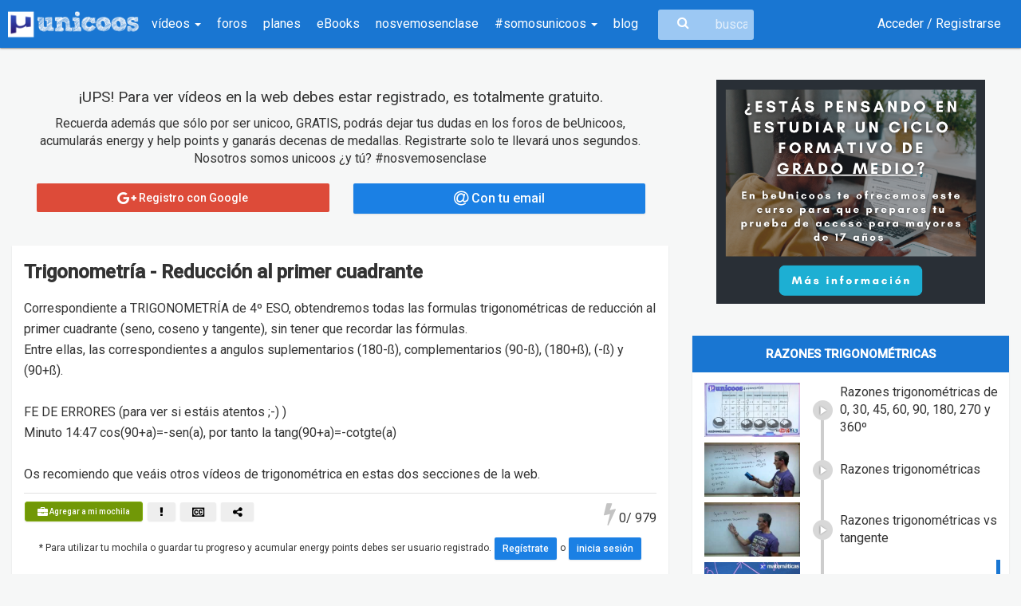

--- FILE ---
content_type: text/html; charset=UTF-8
request_url: https://www.unicoos.com/video/matematicas/4-eso/trigonometria/razones-trigonometricas/trigonometria-reduccion-al-primer-cuadrante
body_size: 26706
content:
<!DOCTYPE html><html lang="es">
<head>
    <meta charset="utf-8"/>
    <meta http-equiv="X-UA-Compatible" content="IE=edge"/>
    <meta name="viewport" content="width=device-width, initial-scale=1"/>
    <link href="/Trigonometr%C3%ADa%20-%20Reducci%C3%B3n%20al%20primer%20cuadrante%20%7C%20unicoos.com" type="application/rss+xml" rel="alternate" title="title"/><meta name="description" content="Correspondiente a TRIGONOMETRÍA de 4º ESO, obtendremos todas las formulas trigonométricas de reducción al primer cuadrante (seno, coseno y tangente), sin tener que recordar las fórmulas.
Entre ellas, las correspondientes a angulos suplementarios (180-ß), complementarios (90-ß), (180+ß), (-ß) y (90+ß).

FE DE ERRORES (para ver si estáis atentos ;-) ) 
Minuto 14:47 cos(90+a)=-sen(a), por tanto la tang(90+a)=-cotgte(a)

Os recomiendo que veáis otros vídeos de trigonométrica en estas dos secciones de la web. . Vídeo de Matemáticas, perteneciente a 4º ESO."/><meta name="keywords" content="Trigonometria,Reduccion,al,primer,cuadrante,4ºESO,"/>    <meta name="Language" content="Spanish"/>
    <meta name="DC.title" content="Trigonometría - Reducción al primer cuadrante | unicoos.com"/>
            <meta name="DC.description" content="Correspondiente a TRIGONOMETRÍA de 4º ESO, obtendremos todas las formulas trigonométricas de reducción al primer cuadrante (seno, coseno y tangente), sin tener que recordar las fórmulas.
Entre ellas, las correspondientes a angulos suplementarios (180-ß), complementarios (90-ß), (180+ß), (-ß) y (90+ß).

FE DE ERRORES (para ver si estáis atentos ;-) ) 
Minuto 14:47 cos(90+a)=-sen(a), por tanto la tang(90+a)=-cotgte(a)

Os recomiendo que veáis otros vídeos de trigonométrica en estas dos secciones de la web. . Vídeo de Matemáticas, perteneciente a 4º ESO."/>
                <meta name="DC.subject" content="Trigonometria,Reduccion,al,primer,cuadrante,4ºESO,"/>
            <meta property="fb:app_id" content="669177823151156"/>
    <meta property="og:title" content="Trigonometría - Reducción al primer cuadrante | unicoos.com"/>
    <meta property="og:site_name" content="unicoos.com"/>
    <meta property="og:locale:locale" content="es_ES"/>
    <meta property="og:type" content="website"/>
            <meta property="og:url" content="https://www.unicoos.com/video/matematicas/4-eso/trigonometria/razones-trigonometricas/trigonometria-reduccion-al-primer-cuadrante"/>
        <link rel="canonical" href="https://www.unicoos.com/video/matematicas/4-eso/trigonometria/razones-trigonometricas/trigonometria-reduccion-al-primer-cuadrante">
                    <meta property="og:description" content='Correspondiente a TRIGONOMETRÍA de 4º ESO, obtendremos todas las formulas trigonométricas de reducción al primer cuadrante (seno, coseno y tangente), sin tener que recordar las fórmulas.
Entre ellas, las correspondientes a angulos suplementarios (180-ß), complementarios (90-ß), (180+ß), (-ß) y (90+ß).

FE DE ERRORES (para ver si estáis atentos ;-) ) 
Minuto 14:47 cos(90+a)=-sen(a), por tanto la tang(90+a)=-cotgte(a)

Os recomiendo que veáis otros vídeos de trigonométrica en estas dos secciones de la web. . Vídeo de Matemáticas, perteneciente a 4º ESO.'/>
        <meta name="twitter:description" content='Correspondiente a TRIGONOMETRÍA de 4º ESO, obtendremos todas las formulas trigonométricas de reducción al primer cuadrante (seno, coseno y tangente), sin tener que recordar las fórmulas.
Entre ellas, las correspondientes a angulos suplementarios (180-ß), complementarios (90-ß), (180+ß), (-ß) y (90+ß).

FE DE ERRORES (para ver si estáis atentos ;-) ) 
Minuto 14:47 cos(90+a)=-sen(a), por tanto la tang(90+a)=-cotgte(a)

Os recomiendo que veáis otros vídeos de trigonométrica en estas dos secciones de la web. . Vídeo de Matemáticas, perteneciente a 4º ESO.'/>
            <meta name="twitter:card" content="summary_large_image">
    <meta name="twitter:title" content="Trigonometría - Reducción al primer cuadrante | unicoos.com">
    <meta name="twitter:site" content="@unicoos" />
    <meta name="twitter:creator" content="@unicoos">
            <meta property="og:image" content="https://i3.ytimg.com/vi/3Nh-Jynv46E/hqdefault.jpg"/>
        <meta name="twitter:image" content="https://i3.ytimg.com/vi/3Nh-Jynv46E/hqdefault.jpg">
            <link rel="icon" href="/img/logoUnicoosParcial.png" sizes="32x32">
    <title>Trigonometría - Reducción al primer cuadrante | unicoos.com</title>
    <link rel="stylesheet" href="https://fonts.googleapis.com/css?family=Roboto:300,400,500&display=swap">
    <link rel="stylesheet" type="text/css" href="//fonts.googleapis.com/icon?family=Material+Icons">
    <!-- CSS -->
    <meta name="facebook-domain-verification" content="n04flqsj0jhyfsr8omvsjjac91hgxt" />
    <!-- Facebook Pixel Code -->
<script>
!function(f,b,e,v,n,t,s)
{if(f.fbq)return;n=f.fbq=function(){n.callMethod?
n.callMethod.apply(n,arguments):n.queue.push(arguments)};
if(!f._fbq)f._fbq=n;n.push=n;n.loaded=!0;n.version='2.0';
n.queue=[];t=b.createElement(e);t.async=!0;
t.src=v;s=b.getElementsByTagName(e)[0];
s.parentNode.insertBefore(t,s)}(window,document,'script',
'https://connect.facebook.net/en_US/fbevents.js');
fbq('init', '617255502791836'); 
fbq('track', 'PageView');
</script>
<noscript>
<img height="1" width="1" 
src="https://www.facebook.com/tr?id=617255502791836&ev=PageView
&noscript=1"/>
</noscript>
<!-- End Facebook Pixel Code -->

          <script>
        dataLayer = [{
            'userType': 'anonymous',
            'userSource': 'unicoos',
        }];
      </script>
      <script async src="https://pagead2.googlesyndication.com/pagead/js/adsbygoogle.js?client=ca-pub-3991291045289125"
     crossorigin="anonymous"></script>
      
    
    <!-- Google Tag Manager -->
<script>(function(w,d,s,l,i){w[l]=w[l]||[];w[l].push({'gtm.start':
new Date().getTime(),event:'gtm.js'});var f=d.getElementsByTagName(s)[0],
j=d.createElement(s),dl=l!='dataLayer'?'&l='+l:'';j.async=true;j.src=
'https://www.googletagmanager.com/gtm.js?id='+i+dl;f.parentNode.insertBefore(j,f);
})(window,document,'script','dataLayer','GTM-KTZZVN5');</script>
<!-- End Google Tag Manager -->
    
	<link rel="stylesheet" type="text/css" href="/css/bootstrap.css"/>
	<link rel="stylesheet" type="text/css" href="/css/bootstrap-material-design.css"/>
	<link rel="stylesheet" type="text/css" href="/css/font-awesome.min.css"/>
	<link rel="stylesheet" type="text/css" href="/css/jquery.tagsinput.css"/>
	<link rel="stylesheet" type="text/css" href="/css/bootstrap-social.css"/>
	<link rel="stylesheet" type="text/css" href="/css/bootstrap-table.css"/>
	<link rel="stylesheet" type="text/css" href="/css/summernote.css"/>
	<link rel="stylesheet" type="text/css" href="/css/summernote-emoji.css"/>
	<link rel="stylesheet" type="text/css" href="/css/fancy/jquery.fancybox.css"/>
	<link rel="stylesheet" type="text/css" href="/css/unicoos.css"/>
<script src="https://apis.google.com/js/api:client.js"></script>
<script>
  let googleUser = {}
  let startApp = function () {
    gapi.load('auth2', function () {
      // Retrieve the singleton for the GoogleAuth library and set up the client.
      auth2 = gapi.auth2.init({
        client_id: '449157391421-8507is59fcv4jm4hijblqsms7a7cd254.apps.googleusercontent.com',
        cookiepolicy: 'single_host_origin',
      })
      attachSignin(document.getElementById('googleButton'))
    })
  }

  function attachSignin (element) {
    auth2.attachClickHandler(element, {},
      function (googleUser) {
        muestraLoader('Procesando...')
        let id_token = googleUser.getAuthResponse().id_token
        let xhr = new XMLHttpRequest();
        xhr.open('POST', '/users/google');
        xhr.setRequestHeader('Content-Type', 'application/x-www-form-urlencoded');
        xhr.onload = function() {
          if(xhr.responseText === "OK"){
            window.location = '/perfil';
          }else{
            ocultaLoader()
            $('#alertRegister').html('Ha ocurrido un error en el proceso de acceso con Google. Inténtalo más tarde')
            $('#alertRegister').fadeIn().delay(2000).fadeOut()
          }
          console.log('Signed in as: ' + xhr.responseText);
        };
        xhr.send('idtoken=' + id_token);
      }, function (error) {
        ocultaLoader()
        $('#alertRegister').html('Ha ocurrido un error en el proceso de acceso con Google. Inténtalo más tarde')
        $('#alertRegister').fadeIn().delay(2000).fadeOut()
        console.log(JSON.stringify(error, undefined, 2))
      })
  }
</script><!--[if lt IE 9]>
	<script type="text/javascript" src="/js/core/html5shiv.js"></script>
	<script type="text/javascript" src="/js/core/respond.min.js"></script>
<![endif]--></head>
<body role="document" class="matematicas">
<!-- Google Tag Manager (noscript) -->
<noscript><iframe src="https://www.googletagmanager.com/ns.html?id=GTM-KTZZVN5"
height="0" width="0" style="display:none;visibility:hidden"></iframe></noscript>
<!-- End Google Tag Manager (noscript) -->
<div id="wrap">
    <div class="bs-component" >
    <div class="navbar navbar-inverse">
        <div class="container-fluid">
            <div class="navbar-header">
                <button id="toggle-sidebar" type="button" class="navbar-toggle" data-toggle="collapse" data-target=".navbar-inverse-collapse">
                    <span class="icon-bar"></span>
                    <span class="icon-bar"></span>
                    <span class="icon-bar"></span>
                </button>
                <a href="/" class="navbar-brand">
                    <img src="/img/logoUnicoos.png" alt="logo_unicoos" title="Unicoos, tu academia on-line"/>                </a>
            </div>
            <div class="navbar-collapse collapse navbar-inverse-collapse  hidden-xs hidden-sm">
                <div class="menu-big" style="display: none;">
                    <ul class="menu col-md-4">
                        <li class="header">Por asignatura</li>
                                                    <li class="matematicas col-md-12">
                                <a href="/asignatura/matematicas">Matemáticas</a>                            </li>
                                                    <li class="quimica col-md-12">
                                <a href="/asignatura/quimica">Química</a>                            </li>
                                                    <li class="fisica col-md-12">
                                <a href="/asignatura/fisica">Física</a>                            </li>
                                                    <li class="tecnologia col-md-12">
                                <a href="/asignatura/tecnologia">Tecnología</a>                            </li>
                                            </ul>
                    <ul class="menu col-md-8">
                        <li class="header">Por curso</li>
                                                    <li class="col-md-4">
                                <a href="/curso/1-eso">1º ESO</a>                            </li>
                                                    <li class="col-md-4">
                                <a href="/curso/2-eso">2º ESO</a>                            </li>
                                                    <li class="col-md-4">
                                <a href="/curso/3-eso">3º ESO</a>                            </li>
                                                    <li class="col-md-4">
                                <a href="/curso/4-eso">4º ESO</a>                            </li>
                                                    <li class="col-md-4">
                                <a href="/curso/1-bachiller">1º Bachiller</a>                            </li>
                                                    <li class="col-md-4">
                                <a href="/curso/2-bachiller">2º Bachiller</a>                            </li>
                                                    <li class="col-md-4">
                                <a href="/curso/universidad">Universidad</a>                            </li>
                                            </ul>
                </div>
                <ul class="nav navbar-nav">
                    <li class="dropdown">
                        <a href="#" class="show-big-menu">
                            vídeos                            <b class="caret"></b>
                        </a>
                    </li>
                    <li>
                        <a href="/foros">foros</a>                    </li>
                    <li>
                        <a href="/planes">planes</a>                    </li>
                    <li>
                        <a href="/ebooks">eBooks</a>                    </li>
                    <li>
                        <!--<a href="https://www.beunicoos.com/clases-en-directo" target="_blank">
                            clases en directo
                        </a>-->
                        <a href="/nosvemosenclase">
                            nosvemosenclase
                        </a>
                    </li>
                    <li class="dropdown">
                        <a href="#" class="dropdown-toggle" data-toggle="dropdown">#somosunicoos <b class="caret"></b></a>
                        <ul class="dropdown-menu">

                            <li>
                                <a href="/enlosmedios">prensa y medios</a>                            </li>
                            <li>
                                <a href="/medallas">medallas</a>                            </li>
                            <li>
                                <a href="/testimonios">testimonios</a>                            </li>
                            <li>
                                <a href="/ranking">ranking</a>                            </li>
                        </ul>
                    </li>
                    <li>
                        <a href="/blog">blog</a>
                    </li>
                </ul>
                <div class="search-container">
                    <i class="fa fa-search fa-lg"></i>
                    <form id="buscaUni" method="get" action="/buscar">
                        <input type="text" name="nombre" class="search-input" placeholder="buscar en unicoos...">
                    </form>

                </div>
                <ul class="nav navbar-nav navbar-right">
                                            <li><a href="/users/login">Acceder / Registrarse</a></li>

                                    </ul>
            </div>
            <!--/.nav-collapse -->
        </div>
    </div>
</div>
<div id="sidebar" class="hidden-lg hidden-md" style="display:none">
    <div class="header text-right">
        <a href="/" class="navbar-brand pull-right">
            <img src="/img/logoUnicoos.png" alt="logo_unicoos" title="Unicoos, tu academia on-line"/>        </a>
    </div>

    <nav class="sidenav-menu">
        <ul class="menu-mobile">
                            <li><a href="/users/login">Acceder / Registrarse <i class="fa fa-sign-in"></i></a></li>
                        <li><a href="/buscar">Buscar                    <i class="fa fa-search"></i></a>
            </li>
            <li><a href="/foros">Foros <i class="fa fa-comments-o"></i></a></li>
            <li>
                <!--<a href="https://www.beunicoos.com/clases-en-directo" target="_blank">
                            Clases en directo
                        </a>-->
                <a href="/nosvemosenclase">
                    nosvemosenclase
                </a>
            </li>
        </ul>
    </nav>
    <nav class="sidenav-menu">
        <header class="sidenav-menu-header">Vídeos</header>
        <ul class="menu-mobile">
                            <li><a href="/asignatura/matematicas">Matemáticas</a></li>
                            <li><a href="/asignatura/quimica">Química</a></li>
                            <li><a href="/asignatura/fisica">Física</a></li>
                            <li><a href="/asignatura/tecnologia">Tecnología</a></li>
                    </ul>
    </nav>
    <nav class="sidenav-menu">
        <header class="sidenav-menu-header">#somosunicoos</header>
        <ul class="menu-mobile">
            <li>
                <a href="/planes">planes</a>            </li>
            <li>
                <a href="/ebooks">eBooks</a>            </li>
            <li>
                <a href="/enlosmedios">prensa y medios</a>            </li>
            <li>
                <a href="/nosvemosenclase" target="_blank">
                    nosvemosenclase
                </a>
            </li>
            <li>
                <a href="/blog">blog</a>
            </li>
            <li>
                <a href="/medallas">medallas</a>            </li>
            <li>
                <a href="/testimonios">testimonios</a>            </li>
            <li>
                <a href="/ranking">ranking</a>            </li>
        </ul>
    </nav>
</div>
    <div class="container-fluid">
                <div id="wrapper">
            <div class="row mgT20">
    <div class="col-xs-12 visible-xs mgB20 text-center">
                    <div class="col-xs-12 text-center mgB20">
                        <div class="col-xs-12 text-center mgT20 mgB20">
            <a href="https://www.beunicoos.com/curso-graduado-ESO?utm_source=unicoos&utm_medium=display&utm_campaign=ADCurso18&utm_content=cuadrado" onClick="trackAdClick('ADCurso18','click',1)">
                <img src="/img/small_18_cuadrado_e4e63a1f5a.png" style="width:100%">
            </a>
        </div>
                </div>
            <div class="clearfix"></div>
                </div>
    <div class="col-lg-8 col-md-8 col-sm-7 col-xs-12">
                    <div class="col-sm-12 text-center mgB20 mgT20">
                <h3>¡UPS! Para ver vídeos en la web debes estar registrado, es totalmente gratuito.</h3>
<p>Recuerda además que sólo por ser unicoo, GRATIS, podrás dejar tus dudas en los foros de beUnicoos, acumularás energy y help points y ganarás decenas de medallas. Registrarte solo te llevará unos segundos.
    Nosotros somos unicoos ¿y tú? #nosvemosenclase</p>
<div
    class="col-xs-12 col-sm-6">
    <a class="btn btn-block btn-google-plus" href="/auth/google">
        <i class="fa fa-google-plus fa-lg"></i> Registro con Google
    </a>
</div>
<div
    class="col-xs-12 col-sm-6">
    <a href="/users/registro" class="btn btn-block btn-raised btn-primary"><i class="fa fa-lg fa-at"></i> Con tu email</a></div>
            </div>
                    <div class="col-xs-12 text-left mgT10 caja-white datosVideo">
            <h1>Trigonometría - Reducción al primer cuadrante </h1>
                                    <h2 class="videoDescription" style="line-height:26px">Correspondiente a TRIGONOMETRÍA de 4º ESO, obtendremos todas las formulas trigonométricas de reducción al primer cuadrante (seno, coseno y tangente), sin tener que recordar las fórmulas.<br />
Entre ellas, las correspondientes a angulos suplementarios (180-ß), complementarios (90-ß), (180+ß), (-ß) y (90+ß).<br />
<br />
FE DE ERRORES (para ver si estáis atentos ;-) ) <br />
Minuto 14:47 cos(90+a)=-sen(a), por tanto la tang(90+a)=-cotgte(a)<br />
<br />
Os recomiendo que veáis otros vídeos de trigonométrica en estas dos secciones de la web. </h2>
                                
            <div class="videoActions btn-group-sm">
                                        <a href="/planes"
                           class="btn btn-success btn-xs btn-raised"
                           title="Agregar a mi mochila"
                           id="becomePROmochila">
                            <i class="fa fa-briefcase fa-lg"
                               aria-hidden="true"></i> Agregar a mi mochila                        </a>
                                                                    <button class="btn btn-default btn-xs btn-raised tool" data-toggle="modal"
                                data-target="#mdlErrores"
                                title="Errores en el vídeo">
                            <i class="fa fa-exclamation fa-lg" aria-hidden="true"></i>
                        </button>
                                            <img src="https://i3.ytimg.com/vi/3Nh-Jynv46E/mqdefault.jpg"
                         class="img-responsive" width="120px" style="display:none"/>
                    <a target="_blank"
                       href="https://www.youtube.com/timedtext_video?v=3Nh-Jynv46E"
                       class="btn btn-default btn-xs btn-raised tool" title="Ayúdanos a subtitular">
                        <i class="fa fa-cc fa-lg" aria-hidden="true"></i>
                    </a>
                    <div class="btn-group">
                        <button type="button" class="btn btn-default dropdown-toggle btn-xs btn-raised tool"
                                data-toggle="dropdown"
                                title="Compartir">
                            <i class="fa fa-share-alt fa-lg" aria-hidden="true"></i>
                        </button>
                        <ul class="dropdown-menu" role="menu">
                                                        <li><a href="https://www.unicoos.com/video/matematicas/4-eso/trigonometria/razones-trigonometricas/trigonometria-reduccion-al-primer-cuadrante" title="Trigonometría - Reducción al primer cuadrante" class="shareFacebook"><i class="fa fa-facebook-square fa-lg"></i> Facebook</a></li>
                            <li><a href="https://www.unicoos.com/video/matematicas/4-eso/trigonometria/razones-trigonometricas/trigonometria-reduccion-al-primer-cuadrante" title="Trigonometría - Reducción al primer cuadrante" class="shareTweet"><i class="fa fa-twitter-square fa-lg"></i> Twitter</a></li>
                        </ul>
                    </div>
                                        <div class="pull-right mgT10">
                        <div class="infoVideo" style="position:relative">
                            <i class="fa fa-bolt bolt videoBolt"></i>
                                                        <i class="fa fa-bolt boltActive videoBolt" style="height: 0px;"></i>
                            <span id="lines" data-tema="175"
                                  data-id="2112">0</span>/ 979 
                        </div>
                    </div>
                                        <p class="small text-center">
                        * Para utilizar tu mochila o guardar tu progreso y acumular energy points debes ser usuario
                        registrado.
                        <a href="/users/registro" class="btn btn-primary btn-raised btn-sm" id="becomeRegister">Regístrate</a>                        o
                        <a href="/users/login" class="btn btn-primary btn-raised btn-sm" id="becomeLogin">inicia sesión</a>                    </p>
                                </div>
        </div>
                        <div class="col-xs-12 text-left mgT10 caja-white datosVideo">
                    <h2>Material adicional</h2>
                    <div class="videoActions">
                        <div role="tabpanel" class="tab-pane" id="material">
        <div class="col-lg-2 col-md-4 col-sm-6 col-xs-12 mgB20">
    <a class="caja-white cajaMaterial text-center"
       href="/recursos/ver/d14220ee66aeec73c49038385428ec4c"
       target="_blank">
        <div class="col-xs-12 text-center nombre">
            Opción B - Trigonometría II - Problemas métricos        </div>
        <div class="clearfix"></div>
        <button class="info btn btn-info btn-fab left tool" data-original-title="Ejercicios resueltos">
            <i class="fa fa-pencil-square-o material-icons"></i>
        </button>
                    <button class="info btn btn-info btn-fab right tool" data-original-title="pdf">
                <i class="fa fa-file-pdf-o material-icons"></i>
            </button>
                                <button class="info btn btn-info btn-fab premium tool" data-original-title="Sólo unicoos PRO">
                <i class="fa fa-star-o material-icons"></i>
            </button>
                    <div class="col-xs-12 reproducciones text-right">
            <span class="tool" title="" data-original-title="Vistas"><i
                    class="fa fa-eye"></i> 731</span>
            <span class="tool itemPie" title="" data-original-title="Tamaño"><i
                    class="fa fa-download"></i> 267.36 KB</span>
        </div>
        <div class="clearfix"></div>
    </a>
</div><div class="col-lg-2 col-md-4 col-sm-6 col-xs-12 mgB20">
    <a class="caja-white cajaMaterial text-center"
       href="/recursos/ver/07c5807d0d927dcd0980f86024e5208b"
       target="_blank">
        <div class="col-xs-12 text-center nombre">
            Opción B - Trigonometría I        </div>
        <div class="clearfix"></div>
        <button class="info btn btn-info btn-fab left tool" data-original-title="Ejercicios resueltos">
            <i class="fa fa-pencil-square-o material-icons"></i>
        </button>
                    <button class="info btn btn-info btn-fab right tool" data-original-title="pdf">
                <i class="fa fa-file-pdf-o material-icons"></i>
            </button>
                                <button class="info btn btn-info btn-fab premium tool" data-original-title="Sólo unicoos PRO">
                <i class="fa fa-star-o material-icons"></i>
            </button>
                    <div class="col-xs-12 reproducciones text-right">
            <span class="tool" title="" data-original-title="Vistas"><i
                    class="fa fa-eye"></i> 1013</span>
            <span class="tool itemPie" title="" data-original-title="Tamaño"><i
                    class="fa fa-download"></i> 236.47 KB</span>
        </div>
        <div class="clearfix"></div>
    </a>
</div><div class="col-lg-2 col-md-4 col-sm-6 col-xs-12 mgB20">
    <a class="caja-white cajaMaterial text-center"
       href="/recursos/ver/1bb91f73e9d31ea2830a5e73ce3ed328"
       target="_blank">
        <div class="col-xs-12 text-center nombre">
            Identidades trigonométricas        </div>
        <div class="clearfix"></div>
        <button class="info btn btn-info btn-fab left tool" data-original-title="Imágenes">
            <i class="fa fa-file-image-o material-icons"></i>
        </button>
                        <div class="col-xs-12 reproducciones text-right">
            <span class="tool" title="" data-original-title="Vistas"><i
                    class="fa fa-eye"></i> 1131</span>
            <span class="tool itemPie" title="" data-original-title="Tamaño"><i
                    class="fa fa-download"></i> 0 bytes</span>
        </div>
        <div class="clearfix"></div>
    </a>
</div><div class="col-lg-2 col-md-4 col-sm-6 col-xs-12 mgB20">
    <a class="caja-white cajaMaterial text-center"
       href="/recursos/ver/e995f98d56967d946471af29d7bf99f1"
       target="_blank">
        <div class="col-xs-12 text-center nombre">
            Matemáticas B        </div>
        <div class="clearfix"></div>
        <button class="info btn btn-info btn-fab left tool" data-original-title="Teoría">
            <i class="fa fa-book material-icons"></i>
        </button>
                    <button class="info btn btn-info btn-fab right tool" data-original-title="pdf">
                <i class="fa fa-file-pdf-o material-icons"></i>
            </button>
                                <button class="info btn btn-info btn-fab premium tool" data-original-title="Sólo unicoos PRO">
                <i class="fa fa-star-o material-icons"></i>
            </button>
                    <div class="col-xs-12 reproducciones text-right">
            <span class="tool" title="" data-original-title="Vistas"><i
                    class="fa fa-eye"></i> 22502</span>
            <span class="tool itemPie" title="" data-original-title="Tamaño"><i
                    class="fa fa-download"></i> 22.36 MB</span>
        </div>
        <div class="clearfix"></div>
    </a>
</div><div class="col-lg-2 col-md-4 col-sm-6 col-xs-12 mgB20">
    <a class="caja-white cajaMaterial text-center"
       href="/recursos/ver/e49b8b4053df9505e1f48c3a701c0682"
       target="_blank">
        <div class="col-xs-12 text-center nombre">
            B - Trigonometría        </div>
        <div class="clearfix"></div>
        <button class="info btn btn-info btn-fab left tool" data-original-title="Teoría">
            <i class="fa fa-book material-icons"></i>
        </button>
                    <button class="info btn btn-info btn-fab right tool" data-original-title="pdf">
                <i class="fa fa-file-pdf-o material-icons"></i>
            </button>
                                <button class="info btn btn-info btn-fab premium tool" data-original-title="Sólo unicoos PRO">
                <i class="fa fa-star-o material-icons"></i>
            </button>
                    <div class="col-xs-12 reproducciones text-right">
            <span class="tool" title="" data-original-title="Vistas"><i
                    class="fa fa-eye"></i> 807</span>
            <span class="tool itemPie" title="" data-original-title="Tamaño"><i
                    class="fa fa-download"></i> 1.24 MB</span>
        </div>
        <div class="clearfix"></div>
    </a>
</div><div class="col-lg-2 col-md-4 col-sm-6 col-xs-12 mgB20">
    <a class="caja-white cajaMaterial text-center"
       href="/recursos/ver/8d317bdcf4aafcfc22149d77babee96d"
       target="_blank">
        <div class="col-xs-12 text-center nombre">
            A - Trigonometría        </div>
        <div class="clearfix"></div>
        <button class="info btn btn-info btn-fab left tool" data-original-title="Teoría">
            <i class="fa fa-book material-icons"></i>
        </button>
                    <button class="info btn btn-info btn-fab right tool" data-original-title="pdf">
                <i class="fa fa-file-pdf-o material-icons"></i>
            </button>
                                <button class="info btn btn-info btn-fab premium tool" data-original-title="Sólo unicoos PRO">
                <i class="fa fa-star-o material-icons"></i>
            </button>
                    <div class="col-xs-12 reproducciones text-right">
            <span class="tool" title="" data-original-title="Vistas"><i
                    class="fa fa-eye"></i> 1178</span>
            <span class="tool itemPie" title="" data-original-title="Tamaño"><i
                    class="fa fa-download"></i> 2.37 MB</span>
        </div>
        <div class="clearfix"></div>
    </a>
</div>    <div class="clearfix"></div>
</div>                    </div>
                                            <p class="small text-center">
                            * Los materiales marcados con el símbolo de la estrella (<i
                                    class="fa fa-star-o material-icons"></i>) sólo serán accesibles para usuarios PRO.
                            <a href="/planes" class="btn btn-primary btn-raised btn-sm" id="becomePROresources">Conviértete en PRO</a>                        </p>
                                        </div>
                            <div class="col-xs-12 caja-white mgT10 mgB20 datosVideo">
                <h2>Foro de preguntas y respuestas</h2>
                <div class="videoActions">
                                            <p>
                                                        <div class="form-group label-floating" id="divNewQuestion" style="display:none">
                                    <label class="control-label"
                                           for="focusedInput1">Haz una nueva pregunta...</label>
                                    <input name="data[texto]" class="form-control respuestaPrincipal" type="text" id="texto"/>                                    <a href="#" id="cancelaNueva"
                                       class="btn btn-danger cancelRespuestaPrincipal btn-raised">
                                        Cancelar
                                    </a>
                                    <input class="btn btn-success sendRespuesta btn-raised" id="botonPreguntaSend" type="submit" value="Envía tu pregunta"/></form>                                </div>
                                                        <div class="alert alert-light mgB0 pad0">
                            <div class="container">
                                <div class="row">
                                    <div class="text-center col-sm-12 col-xs-12 bannerBeUnicoos">
                                        <img src="/img/logoBeunicoos.svg" alt="logo beUnicoos" title="beUnicoos, tu academia on-line" width="200"/>                                    </div>
                                    <div class="text-center col-sm-12 col-xs-12 bannerBeUnicoos">
                                        Los foros de unicoos se han unificado en nuestra nueva plataforma beUnicoos. Para dejar
                                        nuevas preguntas deberás hacerlo allí, donde además podrás encontrar nuevas asignaturas y
                                        herramientas para ayudarte más con tus estudios.
                                    </div>
                                    <div class="text-center col-sm-12 col-xs-12 bannerBeUnicoos">
                                        <a href="https://www.beunicoos.com/foro/matematicas/?utm_source=web&utm_medium=alert&utm_campaign=converssion"
                                           class="btn btn-success btn-raised"
                                           title="Ir a beUnicoos">
                                            Ir a beUnicoos
                                        </a>
                                    </div>
                                </div>
                            </div>
                        </div>
                        <ul class="media-list" id="listadoPreguntas">
                            <li class="media well listVideo " id="preg22275">        <div class="col-xs-12 pad0">
        <a class="pull-left cardInfo" href="#" data-uid="373739"><img data-font-size="24" data-height="40" data-width="40" data-name="hana qassemi" data-color="#AAABAC" class="profileAvatar profileInitial media-object"/><img src="/img/icoAlumno_thumb.png" class="icoFoto icoFotoVideo" alt="icon"/></a><h2 class="userName">hana qassemi<br><div class="userPregunta fecha">el 22/9/18</div></h2>        </div>
        <div class="foro col-xs-12 pad0"><div class="cuerpoPregunta big"><p><p>como se calcularia el valor de una expresion en el primer cuadrante? Por ejemplo:</p><p>sin(2 &middot; arctg2) -tg(&nbsp;&nbsp;&pi;/4 - arctg2)</p><p><br></p>
</p></div><div class="col-sm-12 text-left piePregunta btn-group-sm"><a href="/users/login" class="btn btn-info btn-fab btn-raised"><i class="material-icons">reply</i></a><span class="separador">•</span><a href="/users/login" class="btn btn-default btn-fab"><i class="material-icons">thumb_up</i></a><span class="separador">•</span><span class="total">0</span> voto/s<form action="/video/matematicas/4-eso/trigonometria/razones-trigonometricas/trigonometria-reduccion-al-primer-cuadrante" class="frmLike hidden" id="PreguntasVotoVideoForm" method="post" accept-charset="utf-8"><div style="display:none;"><input type="hidden" name="_method" value="POST"/></div><input type="hidden" name="data[PreguntasVoto][pregunta_id]" value="22275" id="PreguntasVotoPreguntaId"/><input class="hidden" type="submit" value="Enviar"/></form><span class="separador">•</span><a href="/users/login" class="btn btn-danger btn-fab"><i class="material-icons">flag</i></a></div><div id="respuestas22275" class="divRespuestas col-xs-12"  ><div class="media submedia"  id="preg22277">                <div class="col-xs-12 pad0">
                    <a class="pull-left cardInfo" href="#" data-uid="73283"><img class="profileAvatar media-object" src="/img/profiles/500873af92dc01aba82a2f631e18009e.jpg?sz=40&amp;917322381=1"/><img src="/img/logoMates_thumb.png" class="icoFoto icoFotoVideo" alt="icon"/></a><h2 class="userName">Antonius Benedictus<br><div class="userPregunta fecha">el 22/9/18</div></h2>                </div>
                <div class="foro col-xs-12 pad0"><div class="cuerpoPregunta"><p><p><a class="fancybox" href="/img/videos/73283_981324e840b3fa1463b06b6cea24264d.png"><img src="/img/videos/73283_981324e840b3fa1463b06b6cea24264d_thumb.png" data-filename="/img/videos/73283_981324e840b3fa1463b06b6cea24264d.png"></a><br></p>
</p></div><div class="col-sm-12 text-left piePregunta btn-group-sm"><a href="/users/login" class="btn btn-default btn-fab"><i class="material-icons">thumb_up</i></a><span class="separador">•</span><span class="total">2</span> voto/s<form action="/video/matematicas/4-eso/trigonometria/razones-trigonometricas/trigonometria-reduccion-al-primer-cuadrante" class="frmLike hidden" id="PreguntasVotoVideoForm" method="post" accept-charset="utf-8"><div style="display:none;"><input type="hidden" name="_method" value="POST"/></div><input type="hidden" name="data[PreguntasVoto][pregunta_id]" value="22277" id="PreguntasVotoPreguntaId"/><input class="hidden" type="submit" value="Enviar"/></form><span class="separador">•</span><a href="/users/login" class="btn btn-danger btn-fab"><i class="material-icons">flag</i></a><div class="userRate pull-right" data-uid="" data-id="22277" data-score="5" data-read="true"></div><div class="ratehint pull-right"></div></div></div></div></div><form action="#" class="form-vertical frmRespuesta" id="22275" method="post" accept-charset="utf-8" style="display:none">
                                <div style="display:none;">
                                    <input type="hidden" name="_method" value="POST">
                                </div>
                                <input type="hidden" name="data[Pregunta][video_id]" value="2074">
                                <input type="hidden" name="data[Pregunta][parent_id]" value="22275">
                                <div class="form-group flL w100">
                                    <textarea id="txt22275" required="required" name="data[Pregunta][texto]" class="form-control respuesta" rows="6"></textarea>
                                    <a href="#" class="btn btn-info linkaRecurso btn-raised" data-id="22275" title="Referenciar recurso"><i class="fa fa-link"></i></a>

                                    <a href="#" class="btn btn-danger cancelRespuesta btn-raised">Cancelar</a>
                                    <input class="btn btn-success sendRespuesta btn-raised" type="submit" value="Responder">
                                </div>
                                </form></div></li><li class="media well listVideo " id="preg22139">        <div class="col-xs-12 pad0">
        <a class="pull-left cardInfo" href="#" data-uid="333528"><img class="profileAvatar media-object" src="https://lh3.googleusercontent.com/-XdUIqdMkCWA/AAAAAAAAAAI/AAAAAAAAAAA/4252rscbv5M/photo.jpg&width=300&height=300?sz=40&amp;1599160769=1"/><img src="/img/icoAlumno_thumb.png" class="icoFoto icoFotoVideo" alt="icon"/></a><h2 class="userName">Juan<br><div class="userPregunta fecha">el 21/8/18</div></h2>        </div>
        <div class="foro col-xs-12 pad0"><div class="cuerpoPregunta big"><p><p>En la ficha de trigonometr&iacute;a que tiene en material adicional, en tg(180+a)=-tga, pero el resultado es "tga". Es un error de la ficha &iquest;no?<br></p>
</p></div><div class="col-sm-12 text-left piePregunta btn-group-sm"><a href="/users/login" class="btn btn-info btn-fab btn-raised"><i class="material-icons">reply</i></a><span class="separador">•</span><a href="/users/login" class="btn btn-default btn-fab"><i class="material-icons">thumb_up</i></a><span class="separador">•</span><span class="total">0</span> voto/s<form action="/video/matematicas/4-eso/trigonometria/razones-trigonometricas/trigonometria-reduccion-al-primer-cuadrante" class="frmLike hidden" id="PreguntasVotoVideoForm" method="post" accept-charset="utf-8"><div style="display:none;"><input type="hidden" name="_method" value="POST"/></div><input type="hidden" name="data[PreguntasVoto][pregunta_id]" value="22139" id="PreguntasVotoPreguntaId"/><input class="hidden" type="submit" value="Enviar"/></form><span class="separador">•</span><a href="/users/login" class="btn btn-danger btn-fab"><i class="material-icons">flag</i></a></div><div id="respuestas22139" class="divRespuestas col-xs-12"  ><div class="media submedia"  id="preg22141">                <div class="col-xs-12 pad0">
                    <a class="pull-left cardInfo" href="#" data-uid="73283"><img class="profileAvatar media-object" src="/img/profiles/500873af92dc01aba82a2f631e18009e.jpg?sz=40&amp;2116539172=1"/><img src="/img/logoMates_thumb.png" class="icoFoto icoFotoVideo" alt="icon"/></a><h2 class="userName">Antonius Benedictus<br><div class="userPregunta fecha">el 21/8/18</div></h2>                </div>
                <div class="foro col-xs-12 pad0"><div class="cuerpoPregunta"><p><p>Es una errata:&nbsp; tan(180&ordm;+a)=tan(a)</p>
</p></div><div class="col-sm-12 text-left piePregunta btn-group-sm"><a href="/users/login" class="btn btn-default btn-fab"><i class="material-icons">thumb_up</i></a><span class="separador">•</span><span class="total">2</span> voto/s<form action="/video/matematicas/4-eso/trigonometria/razones-trigonometricas/trigonometria-reduccion-al-primer-cuadrante" class="frmLike hidden" id="PreguntasVotoVideoForm" method="post" accept-charset="utf-8"><div style="display:none;"><input type="hidden" name="_method" value="POST"/></div><input type="hidden" name="data[PreguntasVoto][pregunta_id]" value="22141" id="PreguntasVotoPreguntaId"/><input class="hidden" type="submit" value="Enviar"/></form><span class="separador">•</span><a href="/users/login" class="btn btn-danger btn-fab"><i class="material-icons">flag</i></a><div class="userRate pull-right" data-uid="" data-id="22141" data-score="5" data-read="true"></div><div class="ratehint pull-right"></div></div></div></div></div><form action="#" class="form-vertical frmRespuesta" id="22139" method="post" accept-charset="utf-8" style="display:none">
                                <div style="display:none;">
                                    <input type="hidden" name="_method" value="POST">
                                </div>
                                <input type="hidden" name="data[Pregunta][video_id]" value="2074">
                                <input type="hidden" name="data[Pregunta][parent_id]" value="22139">
                                <div class="form-group flL w100">
                                    <textarea id="txt22139" required="required" name="data[Pregunta][texto]" class="form-control respuesta" rows="6"></textarea>
                                    <a href="#" class="btn btn-info linkaRecurso btn-raised" data-id="22139" title="Referenciar recurso"><i class="fa fa-link"></i></a>

                                    <a href="#" class="btn btn-danger cancelRespuesta btn-raised">Cancelar</a>
                                    <input class="btn btn-success sendRespuesta btn-raised" type="submit" value="Responder">
                                </div>
                                </form></div></li><li class="media well listVideo " id="preg22019">        <div class="col-xs-12 pad0">
        <a class="pull-left cardInfo" href="#" data-uid="365698"><img class="profileAvatar media-object" src="/img/profiles/ac8165e322988a3f8bb7f45b6d669621.jpg?sz=40&amp;1454667991=1"/><img src="/img/icoAlumno_thumb.png" class="icoFoto icoFotoVideo" alt="icon"/></a><h2 class="userName">MDY01<br><div class="userPregunta fecha">el 18/7/18</div></h2>        </div>
        <div class="foro col-xs-12 pad0"><div class="cuerpoPregunta big"><p><p>en el minuto "15:10" dice seno entre coseno no es la tagente si no la cotangente porque?</p>
</p></div><div class="col-sm-12 text-left piePregunta btn-group-sm"><a href="/users/login" class="btn btn-info btn-fab btn-raised"><i class="material-icons">reply</i></a><span class="separador">•</span><a href="/users/login" class="btn btn-default btn-fab"><i class="material-icons">thumb_up</i></a><span class="separador">•</span><span class="total">0</span> voto/s<form action="/video/matematicas/4-eso/trigonometria/razones-trigonometricas/trigonometria-reduccion-al-primer-cuadrante" class="frmLike hidden" id="PreguntasVotoVideoForm" method="post" accept-charset="utf-8"><div style="display:none;"><input type="hidden" name="_method" value="POST"/></div><input type="hidden" name="data[PreguntasVoto][pregunta_id]" value="22019" id="PreguntasVotoPreguntaId"/><input class="hidden" type="submit" value="Enviar"/></form><span class="separador">•</span><a href="/users/login" class="btn btn-danger btn-fab"><i class="material-icons">flag</i></a></div><div id="respuestas22019" class="divRespuestas col-xs-12"  ><div class="media submedia"  id="preg22020">                <div class="col-xs-12 pad0">
                    <a class="pull-left cardInfo" href="#" data-uid="73283"><img class="profileAvatar media-object" src="/img/profiles/500873af92dc01aba82a2f631e18009e.jpg?sz=40&amp;1091146618=1"/><img src="/img/logoMates_thumb.png" class="icoFoto icoFotoVideo" alt="icon"/></a><h2 class="userName">Antonius Benedictus<br><div class="userPregunta fecha">el 18/7/18</div></h2>                </div>
                <div class="foro col-xs-12 pad0"><div class="cuerpoPregunta"><p><p>M&iacute;ralo bien:&nbsp; pone cos(a)&nbsp; entre sin(a).</p>
</p></div><div class="col-sm-12 text-left piePregunta btn-group-sm"><a href="/users/login" class="btn btn-default btn-fab"><i class="material-icons">thumb_up</i></a><span class="separador">•</span><span class="total">1</span> voto/s<form action="/video/matematicas/4-eso/trigonometria/razones-trigonometricas/trigonometria-reduccion-al-primer-cuadrante" class="frmLike hidden" id="PreguntasVotoVideoForm" method="post" accept-charset="utf-8"><div style="display:none;"><input type="hidden" name="_method" value="POST"/></div><input type="hidden" name="data[PreguntasVoto][pregunta_id]" value="22020" id="PreguntasVotoPreguntaId"/><input class="hidden" type="submit" value="Enviar"/></form><span class="separador">•</span><a href="/users/login" class="btn btn-danger btn-fab"><i class="material-icons">flag</i></a><div class="userRate pull-right" data-uid="" data-id="22020" data-score="5" data-read="true"></div><div class="ratehint pull-right"></div></div></div></div></div><form action="#" class="form-vertical frmRespuesta" id="22019" method="post" accept-charset="utf-8" style="display:none">
                                <div style="display:none;">
                                    <input type="hidden" name="_method" value="POST">
                                </div>
                                <input type="hidden" name="data[Pregunta][video_id]" value="2074">
                                <input type="hidden" name="data[Pregunta][parent_id]" value="22019">
                                <div class="form-group flL w100">
                                    <textarea id="txt22019" required="required" name="data[Pregunta][texto]" class="form-control respuesta" rows="6"></textarea>
                                    <a href="#" class="btn btn-info linkaRecurso btn-raised" data-id="22019" title="Referenciar recurso"><i class="fa fa-link"></i></a>

                                    <a href="#" class="btn btn-danger cancelRespuesta btn-raised">Cancelar</a>
                                    <input class="btn btn-success sendRespuesta btn-raised" type="submit" value="Responder">
                                </div>
                                </form></div></li><li class="media well listVideo " id="preg22008">        <div class="col-xs-12 pad0">
        <a class="pull-left cardInfo" href="#" data-uid="365698"><img class="profileAvatar media-object" src="/img/profiles/ac8165e322988a3f8bb7f45b6d669621.jpg?sz=40&amp;1667626048=1"/><img src="/img/icoAlumno_thumb.png" class="icoFoto icoFotoVideo" alt="icon"/></a><h2 class="userName">MDY01<br><div class="userPregunta fecha">el 17/7/18</div><img src="/img/unicoos_flag.png" width="25px" alt="flag" title="La duda es ambigua, vaga o poco concreta. O está mal planteada" class="tool pull-right"/></h2>        </div>
        <div class="foro col-xs-12 pad0"><div class="cuerpoPregunta big"><p><p><sub>porque en el primer cuadrante es la ctg y no la tg?</sub></p>
</p></div><div class="col-sm-12 text-left piePregunta btn-group-sm"><a href="/users/login" class="btn btn-info btn-fab btn-raised"><i class="material-icons">reply</i></a><span class="separador">•</span><a href="/users/login" class="btn btn-default btn-fab"><i class="material-icons">thumb_up</i></a><span class="separador">•</span><span class="total">0</span> voto/s<form action="/video/matematicas/4-eso/trigonometria/razones-trigonometricas/trigonometria-reduccion-al-primer-cuadrante" class="frmLike hidden" id="PreguntasVotoVideoForm" method="post" accept-charset="utf-8"><div style="display:none;"><input type="hidden" name="_method" value="POST"/></div><input type="hidden" name="data[PreguntasVoto][pregunta_id]" value="22008" id="PreguntasVotoPreguntaId"/><input class="hidden" type="submit" value="Enviar"/></form><span class="separador">•</span><a href="/users/login" class="btn btn-danger btn-fab"><i class="material-icons">flag</i></a></div><div id="respuestas22008" class="divRespuestas col-xs-12"  ><div class="media submedia"  id="preg22011">                <div class="col-xs-12 pad0">
                    <a class="pull-left cardInfo" href="#" data-uid="73283"><img class="profileAvatar media-object" src="/img/profiles/500873af92dc01aba82a2f631e18009e.jpg?sz=40&amp;65984457=1"/><img src="/img/logoMates_thumb.png" class="icoFoto icoFotoVideo" alt="icon"/></a><h2 class="userName">Antonius Benedictus<br><div class="userPregunta fecha">el 17/7/18</div></h2>                </div>
                <div class="foro col-xs-12 pad0"><div class="cuerpoPregunta"><p><p>No s&eacute; a qu&eacute; te refieres. Clarifica tu cuesti&oacute;n.</p>
</p></div><div class="col-sm-12 text-left piePregunta btn-group-sm"><a href="/users/login" class="btn btn-default btn-fab"><i class="material-icons">thumb_up</i></a><span class="separador">•</span><span class="total">0</span> voto/s<form action="/video/matematicas/4-eso/trigonometria/razones-trigonometricas/trigonometria-reduccion-al-primer-cuadrante" class="frmLike hidden" id="PreguntasVotoVideoForm" method="post" accept-charset="utf-8"><div style="display:none;"><input type="hidden" name="_method" value="POST"/></div><input type="hidden" name="data[PreguntasVoto][pregunta_id]" value="22011" id="PreguntasVotoPreguntaId"/><input class="hidden" type="submit" value="Enviar"/></form><span class="separador">•</span><a href="/users/login" class="btn btn-danger btn-fab"><i class="material-icons">flag</i></a><div class="userRate pull-right" data-uid="" data-id="22011" data-score="2" data-read="true"></div><div class="ratehint pull-right"></div></div></div></div></div><form action="#" class="form-vertical frmRespuesta" id="22008" method="post" accept-charset="utf-8" style="display:none">
                                <div style="display:none;">
                                    <input type="hidden" name="_method" value="POST">
                                </div>
                                <input type="hidden" name="data[Pregunta][video_id]" value="2074">
                                <input type="hidden" name="data[Pregunta][parent_id]" value="22008">
                                <div class="form-group flL w100">
                                    <textarea id="txt22008" required="required" name="data[Pregunta][texto]" class="form-control respuesta" rows="6"></textarea>
                                    <a href="#" class="btn btn-info linkaRecurso btn-raised" data-id="22008" title="Referenciar recurso"><i class="fa fa-link"></i></a>

                                    <a href="#" class="btn btn-danger cancelRespuesta btn-raised">Cancelar</a>
                                    <input class="btn btn-success sendRespuesta btn-raised" type="submit" value="Responder">
                                </div>
                                </form></div></li><li class="media well listVideo " id="preg21065">        <div class="col-xs-12 pad0">
        <a class="pull-left cardInfo" href="#" data-uid="339977"><img class="profileAvatar media-object" src="/img/profiles/a374c7e6ef133ce24714b31ba486226d.jpg?sz=40&amp;2106966351=1"/><img src="/img/icoAlumno_thumb.png" class="icoFoto icoFotoVideo" alt="icon"/></a><h2 class="userName">Lucí Espín Sánchez<br><div class="userPregunta fecha">el 1/5/18</div></h2>        </div>
        <div class="foro col-xs-12 pad0"><div class="cuerpoPregunta big"><p><p>Lo que a mi me causa duda es, cuando te piden un angulo, como sabes donde poner el otro para relacionarlo</p><p><br></p>
</p></div><div class="col-sm-12 text-left piePregunta btn-group-sm"><a href="/users/login" class="btn btn-info btn-fab btn-raised"><i class="material-icons">reply</i></a><span class="separador">•</span><a href="/users/login" class="btn btn-default btn-fab"><i class="material-icons">thumb_up</i></a><span class="separador">•</span><span class="total">0</span> voto/s<form action="/video/matematicas/4-eso/trigonometria/razones-trigonometricas/trigonometria-reduccion-al-primer-cuadrante" class="frmLike hidden" id="PreguntasVotoVideoForm" method="post" accept-charset="utf-8"><div style="display:none;"><input type="hidden" name="_method" value="POST"/></div><input type="hidden" name="data[PreguntasVoto][pregunta_id]" value="21065" id="PreguntasVotoPreguntaId"/><input class="hidden" type="submit" value="Enviar"/></form><span class="separador">•</span><a href="/users/login" class="btn btn-danger btn-fab"><i class="material-icons">flag</i></a></div><div id="respuestas21065" class="divRespuestas col-xs-12"  ><div class="media submedia"  id="preg21066">                <div class="col-xs-12 pad0">
                    <a class="pull-left cardInfo" href="#" data-uid="73283"><img class="profileAvatar media-object" src="/img/profiles/500873af92dc01aba82a2f631e18009e.jpg?sz=40&amp;1649957724=1"/><img src="/img/logoMates_thumb.png" class="icoFoto icoFotoVideo" alt="icon"/></a><h2 class="userName">Antonius Benedictus<br><div class="userPregunta fecha">el 1/5/18</div></h2>                </div>
                <div class="foro col-xs-12 pad0"><div class="cuerpoPregunta"><p><p>Sube al foro de Mates alg&uacute;n ejercicio que no puedas resolver.</p>
</p></div><div class="col-sm-12 text-left piePregunta btn-group-sm"><a href="/users/login" class="btn btn-default btn-fab"><i class="material-icons">thumb_up</i></a><span class="separador">•</span><span class="total">1</span> voto/s<form action="/video/matematicas/4-eso/trigonometria/razones-trigonometricas/trigonometria-reduccion-al-primer-cuadrante" class="frmLike hidden" id="PreguntasVotoVideoForm" method="post" accept-charset="utf-8"><div style="display:none;"><input type="hidden" name="_method" value="POST"/></div><input type="hidden" name="data[PreguntasVoto][pregunta_id]" value="21066" id="PreguntasVotoPreguntaId"/><input class="hidden" type="submit" value="Enviar"/></form><span class="separador">•</span><a href="/users/login" class="btn btn-danger btn-fab"><i class="material-icons">flag</i></a><div class="userRate pull-right" data-uid="" data-id="21066"  data-read="true"></div><div class="ratehint pull-right"></div></div></div></div></div><form action="#" class="form-vertical frmRespuesta" id="21065" method="post" accept-charset="utf-8" style="display:none">
                                <div style="display:none;">
                                    <input type="hidden" name="_method" value="POST">
                                </div>
                                <input type="hidden" name="data[Pregunta][video_id]" value="2074">
                                <input type="hidden" name="data[Pregunta][parent_id]" value="21065">
                                <div class="form-group flL w100">
                                    <textarea id="txt21065" required="required" name="data[Pregunta][texto]" class="form-control respuesta" rows="6"></textarea>
                                    <a href="#" class="btn btn-info linkaRecurso btn-raised" data-id="21065" title="Referenciar recurso"><i class="fa fa-link"></i></a>

                                    <a href="#" class="btn btn-danger cancelRespuesta btn-raised">Cancelar</a>
                                    <input class="btn btn-success sendRespuesta btn-raised" type="submit" value="Responder">
                                </div>
                                </form></div></li><li class="media well listVideo " id="preg19354">        <div class="col-xs-12 pad0">
        <a class="pull-left cardInfo" href="#" data-uid="306412"><img class="profileAvatar media-object" src="https://graph.facebook.com/110240643112842/picture?type=square&width=300&height=300&amp;sz=40&amp;1656347006=1"/><img src="/img/icoAlumno_thumb.png" class="icoFoto icoFotoVideo" alt="icon"/></a><h2 class="userName">Chris Acuña<br><div class="userPregunta fecha">el 7/1/18</div></h2>        </div>
        <div class="foro col-xs-12 pad0"><div class="cuerpoPregunta big"><p><p>hola buens tengo este&nbsp; ejercicio que me esta causando muchisimos problemas porque me estoy liando al despejar&nbsp; una ecuacion </p><p>sin determinar previamente el angulo&nbsp;&alpha;&nbsp; con&nbsp;&alpha; &lt;&nbsp;&pi;/2 conteste a los siguientes apartados</p><ul><li>si se sabe que la cotg&alpha;=15/8, hallese el sen&alpha;,cos&alpha;,tg&alpha;,sec&alpha; y cosec&alpha;..<br><br><br>el unico valor que he podido hallar es la tan&alpha; , pero al tratar de despejar la ecuacion de&nbsp; cos<sup>2</sup>&alpha;+sen<sup>2</sup>&alpha;=1<br><br><br>y tratar de remplazar la tan&nbsp;&alpha;&nbsp; me estoy liando mucho al despejar el sen<sup>2</sup>&alpha;</li></ul>
</p></div><div class="col-sm-12 text-left piePregunta btn-group-sm"><a href="/users/login" class="btn btn-info btn-fab btn-raised"><i class="material-icons">reply</i></a><span class="separador">•</span><a href="/users/login" class="btn btn-default btn-fab"><i class="material-icons">thumb_up</i></a><span class="separador">•</span><span class="total">1</span> voto/s<form action="/video/matematicas/4-eso/trigonometria/razones-trigonometricas/trigonometria-reduccion-al-primer-cuadrante" class="frmLike hidden" id="PreguntasVotoVideoForm" method="post" accept-charset="utf-8"><div style="display:none;"><input type="hidden" name="_method" value="POST"/></div><input type="hidden" name="data[PreguntasVoto][pregunta_id]" value="19354" id="PreguntasVotoPreguntaId"/><input class="hidden" type="submit" value="Enviar"/></form><span class="separador">•</span><a href="/users/login" class="btn btn-danger btn-fab"><i class="material-icons">flag</i></a></div><div id="respuestas19354" class="divRespuestas col-xs-12"  ><div class="media submedia"  id="preg19358">                <div class="col-xs-12 pad0">
                    <a class="pull-left cardInfo" href="#" data-uid="73283"><img class="profileAvatar media-object" src="/img/profiles/500873af92dc01aba82a2f631e18009e.jpg?sz=40&amp;1975156735=1"/><img src="/img/logoMates_thumb.png" class="icoFoto icoFotoVideo" alt="icon"/></a><h2 class="userName">Antonius Benedictus<br><div class="userPregunta fecha">el 8/1/18</div></h2>                </div>
                <div class="foro col-xs-12 pad0"><div class="cuerpoPregunta"><p><p><a class="fancybox" href="/img/videos/73283_5749b607ff0dfd5c51fa467c298f1cae.png"><img src="/img/videos/73283_5749b607ff0dfd5c51fa467c298f1cae_thumb.png" data-filename="/img/videos/73283_5749b607ff0dfd5c51fa467c298f1cae.png"></a></p><p>Ya puedes acabarlo t&uacute;.</p>
</p></div><div class="col-sm-12 text-left piePregunta btn-group-sm"><a href="/users/login" class="btn btn-default btn-fab"><i class="material-icons">thumb_up</i></a><span class="separador">•</span><span class="total">3</span> voto/s<form action="/video/matematicas/4-eso/trigonometria/razones-trigonometricas/trigonometria-reduccion-al-primer-cuadrante" class="frmLike hidden" id="PreguntasVotoVideoForm" method="post" accept-charset="utf-8"><div style="display:none;"><input type="hidden" name="_method" value="POST"/></div><input type="hidden" name="data[PreguntasVoto][pregunta_id]" value="19358" id="PreguntasVotoPreguntaId"/><input class="hidden" type="submit" value="Enviar"/></form><span class="separador">•</span><a href="/users/login" class="btn btn-danger btn-fab"><i class="material-icons">flag</i></a><div class="userRate pull-right" data-uid="" data-id="19358"  data-read="true"></div><div class="ratehint pull-right"></div></div></div></div></div><form action="#" class="form-vertical frmRespuesta" id="19354" method="post" accept-charset="utf-8" style="display:none">
                                <div style="display:none;">
                                    <input type="hidden" name="_method" value="POST">
                                </div>
                                <input type="hidden" name="data[Pregunta][video_id]" value="2074">
                                <input type="hidden" name="data[Pregunta][parent_id]" value="19354">
                                <div class="form-group flL w100">
                                    <textarea id="txt19354" required="required" name="data[Pregunta][texto]" class="form-control respuesta" rows="6"></textarea>
                                    <a href="#" class="btn btn-info linkaRecurso btn-raised" data-id="19354" title="Referenciar recurso"><i class="fa fa-link"></i></a>

                                    <a href="#" class="btn btn-danger cancelRespuesta btn-raised">Cancelar</a>
                                    <input class="btn btn-success sendRespuesta btn-raised" type="submit" value="Responder">
                                </div>
                                </form></div></li><li class="media well listVideo " id="preg19058">        <div class="col-xs-12 pad0">
        <a class="pull-left cardInfo" href="#" data-uid="221654"><img class="profileAvatar media-object" src="https://lh3.googleusercontent.com/-XdUIqdMkCWA/AAAAAAAAAAI/AAAAAAAAAAA/4252rscbv5M/photo.jpg&width=300&height=300?sz=40&amp;2051979846=1"/><img src="/img/icoAlumno_thumb.png" class="icoFoto icoFotoVideo" alt="icon"/></a><h2 class="userName">Álvaro Zaballos Patiño<br><div class="userPregunta fecha">el 12/12/17</div></h2>        </div>
        <div class="foro col-xs-12 pad0"><div class="cuerpoPregunta big"><p><p>Hola profe me puedes decir como se puede hacer el sen 1765&ordm; y cos 1565&ordm; es que no se como puedo empezar&nbsp;</p>
</p></div><div class="col-sm-12 text-left piePregunta btn-group-sm"><a href="/users/login" class="btn btn-info btn-fab btn-raised"><i class="material-icons">reply</i></a><span class="separador">•</span><a href="/users/login" class="btn btn-default btn-fab"><i class="material-icons">thumb_up</i></a><span class="separador">•</span><span class="total">0</span> voto/s<form action="/video/matematicas/4-eso/trigonometria/razones-trigonometricas/trigonometria-reduccion-al-primer-cuadrante" class="frmLike hidden" id="PreguntasVotoVideoForm" method="post" accept-charset="utf-8"><div style="display:none;"><input type="hidden" name="_method" value="POST"/></div><input type="hidden" name="data[PreguntasVoto][pregunta_id]" value="19058" id="PreguntasVotoPreguntaId"/><input class="hidden" type="submit" value="Enviar"/></form><span class="separador">•</span><a href="/users/login" class="btn btn-danger btn-fab"><i class="material-icons">flag</i></a></div><div id="respuestas19058" class="divRespuestas col-xs-12"  ><div class="media submedia"  id="preg19306">                <div class="col-xs-12 pad0">
                    <a class="pull-left cardInfo" href="#" data-uid="36"><img class="profileAvatar media-object" src="/img/profiles/19ca14e7ea6328a42e0eb13d585e4c22.png?sz=40&amp;700196889=1"/><img src="/img/icoAdmin_thumb.png" class="icoFoto icoFotoVideo" alt="icon"/></a><h2 class="userName">David<br><div class="userPregunta fecha">el 5/1/18</div></h2>                </div>
                <div class="foro col-xs-12 pad0"><div class="cuerpoPregunta"><p><p>1765-360-360-360-360=325. Y ahora, reduce al primer cuadrante...<br>Tambi&eacute;n puedes dividir 1765 entre 360 y quedarte con el resto.<br>Lo mismo para el 1565...</p>
</p></div><div class="col-sm-12 text-left piePregunta btn-group-sm"><a href="/users/login" class="btn btn-default btn-fab"><i class="material-icons">thumb_up</i></a><span class="separador">•</span><span class="total">1</span> voto/s<form action="/video/matematicas/4-eso/trigonometria/razones-trigonometricas/trigonometria-reduccion-al-primer-cuadrante" class="frmLike hidden" id="PreguntasVotoVideoForm" method="post" accept-charset="utf-8"><div style="display:none;"><input type="hidden" name="_method" value="POST"/></div><input type="hidden" name="data[PreguntasVoto][pregunta_id]" value="19306" id="PreguntasVotoPreguntaId"/><input class="hidden" type="submit" value="Enviar"/></form><span class="separador">•</span><a href="/users/login" class="btn btn-danger btn-fab"><i class="material-icons">flag</i></a><div class="userRate pull-right" data-uid="" data-id="19306"  data-read="true"></div><div class="ratehint pull-right"></div></div></div></div></div><form action="#" class="form-vertical frmRespuesta" id="19058" method="post" accept-charset="utf-8" style="display:none">
                                <div style="display:none;">
                                    <input type="hidden" name="_method" value="POST">
                                </div>
                                <input type="hidden" name="data[Pregunta][video_id]" value="2074">
                                <input type="hidden" name="data[Pregunta][parent_id]" value="19058">
                                <div class="form-group flL w100">
                                    <textarea id="txt19058" required="required" name="data[Pregunta][texto]" class="form-control respuesta" rows="6"></textarea>
                                    <a href="#" class="btn btn-info linkaRecurso btn-raised" data-id="19058" title="Referenciar recurso"><i class="fa fa-link"></i></a>

                                    <a href="#" class="btn btn-danger cancelRespuesta btn-raised">Cancelar</a>
                                    <input class="btn btn-success sendRespuesta btn-raised" type="submit" value="Responder">
                                </div>
                                </form></div></li><li class="media well listVideo " id="preg17210">        <div class="col-xs-12 pad0">
        <a class="pull-left cardInfo" href="#" data-uid="258035"><img class="profileAvatar media-object" src="https://lh3.googleusercontent.com/-XdUIqdMkCWA/AAAAAAAAAAI/AAAAAAAAAAA/4252rscbv5M/photo.jpg&width=300&height=300?sz=40&amp;603881757=1"/><img src="/img/icoAlumno_thumb.png" class="icoFoto icoFotoVideo" alt="icon"/></a><h2 class="userName">Fran Castro<br><div class="userPregunta fecha">el 7/7/17</div><img src="/img/unicoos_flag.png" width="25px" alt="flag" title="La duda ya ha sido planteada en este video" class="tool pull-right"/></h2>        </div>
        <div class="foro col-xs-12 pad0"><div class="cuerpoPregunta big"><p><p>?pero si el cos(90+&alpha;) esta en el lado negativo del eje X, no tendria que ser -sen&nbsp;&alpha;??</p>
</p></div><div class="col-sm-12 text-left piePregunta btn-group-sm"><a href="/users/login" class="btn btn-info btn-fab btn-raised"><i class="material-icons">reply</i></a><span class="separador">•</span><button type="button" class="btn btn-warning btn-fab verTodas btn-raised" title="Ver todas las respuestas (2)">
                                          <i class="material-icons">keyboard_arrow_down</i>
                                        </button><span class="separador">•</span><a href="/users/login" class="btn btn-default btn-fab"><i class="material-icons">thumb_up</i></a><span class="separador">•</span><span class="total">6</span> voto/s<form action="/video/matematicas/4-eso/trigonometria/razones-trigonometricas/trigonometria-reduccion-al-primer-cuadrante" class="frmLike hidden" id="PreguntasVotoVideoForm" method="post" accept-charset="utf-8"><div style="display:none;"><input type="hidden" name="_method" value="POST"/></div><input type="hidden" name="data[PreguntasVoto][pregunta_id]" value="17210" id="PreguntasVotoPreguntaId"/><input class="hidden" type="submit" value="Enviar"/></form><span class="separador">•</span><a href="/users/login" class="btn btn-danger btn-fab"><i class="material-icons">flag</i></a></div><div id="respuestas17210" class="divRespuestas col-xs-12"  style='display:none'><div class="media submedia"  id="preg17212">                <div class="col-xs-12 pad0">
                    <a class="pull-left cardInfo" href="#" data-uid="73283"><img class="profileAvatar media-object" src="/img/profiles/500873af92dc01aba82a2f631e18009e.jpg?sz=40&amp;1197713376=1"/><img src="/img/logoMates_thumb.png" class="icoFoto icoFotoVideo" alt="icon"/></a><h2 class="userName">Antonius Benedictus<br><div class="userPregunta fecha">el 7/7/17</div></h2>                </div>
                <div class="foro col-xs-12 pad0"><div class="cuerpoPregunta"><p><p>En efecto: &nbsp;cos(90+a)=-sin a</p><p>El error est&aacute; contemplado en "fe de erratas" (el icono &nbsp;! &nbsp;que est&aacute; debajo del v&iacute;deo).</p>
</p></div><div class="col-sm-12 text-left piePregunta btn-group-sm"><a href="/users/login" class="btn btn-default btn-fab"><i class="material-icons">thumb_up</i></a><span class="separador">•</span><span class="total">2</span> voto/s<form action="/video/matematicas/4-eso/trigonometria/razones-trigonometricas/trigonometria-reduccion-al-primer-cuadrante" class="frmLike hidden" id="PreguntasVotoVideoForm" method="post" accept-charset="utf-8"><div style="display:none;"><input type="hidden" name="_method" value="POST"/></div><input type="hidden" name="data[PreguntasVoto][pregunta_id]" value="17212" id="PreguntasVotoPreguntaId"/><input class="hidden" type="submit" value="Enviar"/></form><span class="separador">•</span><a href="/users/login" class="btn btn-danger btn-fab"><i class="material-icons">flag</i></a><div class="userRate pull-right" data-uid="" data-id="17212"  data-read="true"></div><div class="ratehint pull-right"></div></div></div></div><div class="media submedia"  id="preg18933">                <div class="col-xs-12 pad0">
                    <a class="pull-left cardInfo" href="#" data-uid="285412"><img data-font-size="24" data-height="40" data-width="40" data-name="Susana" data-color="#AAABAC" class="profileAvatar profileInitial media-object"/><img src="/img/icoAlumno_thumb.png" class="icoFoto icoFotoVideo" alt="icon"/></a><h2 class="userName">Susana<br><div class="userPregunta fecha">el 4/12/17</div></h2>                </div>
                <div class="foro col-xs-12 pad0"><div class="cuerpoPregunta"><p><p>Y por ese mismo error la tg (90 + alfa) = - cotg (alfa)</p>
</p></div><div class="col-sm-12 text-left piePregunta btn-group-sm"><a href="/users/login" class="btn btn-default btn-fab"><i class="material-icons">thumb_up</i></a><span class="separador">•</span><span class="total">0</span> voto/s<form action="/video/matematicas/4-eso/trigonometria/razones-trigonometricas/trigonometria-reduccion-al-primer-cuadrante" class="frmLike hidden" id="PreguntasVotoVideoForm" method="post" accept-charset="utf-8"><div style="display:none;"><input type="hidden" name="_method" value="POST"/></div><input type="hidden" name="data[PreguntasVoto][pregunta_id]" value="18933" id="PreguntasVotoPreguntaId"/><input class="hidden" type="submit" value="Enviar"/></form><span class="separador">•</span><a href="/users/login" class="btn btn-danger btn-fab"><i class="material-icons">flag</i></a><div class="userRate pull-right" data-uid="" data-id="18933"  data-read="true"></div><div class="ratehint pull-right"></div></div></div></div></div><form action="#" class="form-vertical frmRespuesta" id="17210" method="post" accept-charset="utf-8" style="display:none">
                                <div style="display:none;">
                                    <input type="hidden" name="_method" value="POST">
                                </div>
                                <input type="hidden" name="data[Pregunta][video_id]" value="2074">
                                <input type="hidden" name="data[Pregunta][parent_id]" value="17210">
                                <div class="form-group flL w100">
                                    <textarea id="txt17210" required="required" name="data[Pregunta][texto]" class="form-control respuesta" rows="6"></textarea>
                                    <a href="#" class="btn btn-info linkaRecurso btn-raised" data-id="17210" title="Referenciar recurso"><i class="fa fa-link"></i></a>

                                    <a href="#" class="btn btn-danger cancelRespuesta btn-raised">Cancelar</a>
                                    <input class="btn btn-success sendRespuesta btn-raised" type="submit" value="Responder">
                                </div>
                                </form></div></li><li class="media well listVideo " id="preg17176">        <div class="col-xs-12 pad0">
        <a class="pull-left cardInfo" href="#" data-uid="257775"><img class="profileAvatar media-object" src="https://graph.facebook.com/1601002169911084/picture?type=square&width=300&height=300&amp;sz=40&amp;447493699=1"/><img src="/img/icoAlumno_thumb.png" class="icoFoto icoFotoVideo" alt="icon"/></a><h2 class="userName">Giacomo Biaggi<br><div class="userPregunta fecha">el 4/7/17</div></h2>        </div>
        <div class="foro col-xs-12 pad0"><div class="cuerpoPregunta big"><p><p>&nbsp; &nbsp; Hay video de ejercicios resueltos de este tema ?<br></p>
</p></div><div class="col-sm-12 text-left piePregunta btn-group-sm"><a href="/users/login" class="btn btn-info btn-fab btn-raised"><i class="material-icons">reply</i></a><span class="separador">•</span><a href="/users/login" class="btn btn-default btn-fab"><i class="material-icons">thumb_up</i></a><span class="separador">•</span><span class="total">0</span> voto/s<form action="/video/matematicas/4-eso/trigonometria/razones-trigonometricas/trigonometria-reduccion-al-primer-cuadrante" class="frmLike hidden" id="PreguntasVotoVideoForm" method="post" accept-charset="utf-8"><div style="display:none;"><input type="hidden" name="_method" value="POST"/></div><input type="hidden" name="data[PreguntasVoto][pregunta_id]" value="17176" id="PreguntasVotoPreguntaId"/><input class="hidden" type="submit" value="Enviar"/></form><span class="separador">•</span><a href="/users/login" class="btn btn-danger btn-fab"><i class="material-icons">flag</i></a></div><div id="respuestas17176" class="divRespuestas col-xs-12"  ><div class="media submedia"  id="preg17264">                <div class="col-xs-12 pad0">
                    <a class="pull-left cardInfo" href="#" data-uid="36"><img class="profileAvatar media-object" src="/img/profiles/19ca14e7ea6328a42e0eb13d585e4c22.png?sz=40&amp;965448524=1"/><img src="/img/icoAdmin_thumb.png" class="icoFoto icoFotoVideo" alt="icon"/></a><h2 class="userName">David<br><div class="userPregunta fecha">el 12/7/17</div></h2>                </div>
                <div class="foro col-xs-12 pad0"><div class="cuerpoPregunta"><p><p>V&iacute;deo no, ejercicios resueltos todos los que quieras, en esta misma leccion, en el "material adicional" que acompa&ntilde;a a cada v&iacute;deo..</p>
</p></div><div class="col-sm-12 text-left piePregunta btn-group-sm"><a href="/users/login" class="btn btn-default btn-fab"><i class="material-icons">thumb_up</i></a><span class="separador">•</span><span class="total">0</span> voto/s<form action="/video/matematicas/4-eso/trigonometria/razones-trigonometricas/trigonometria-reduccion-al-primer-cuadrante" class="frmLike hidden" id="PreguntasVotoVideoForm" method="post" accept-charset="utf-8"><div style="display:none;"><input type="hidden" name="_method" value="POST"/></div><input type="hidden" name="data[PreguntasVoto][pregunta_id]" value="17264" id="PreguntasVotoPreguntaId"/><input class="hidden" type="submit" value="Enviar"/></form><span class="separador">•</span><a href="/users/login" class="btn btn-danger btn-fab"><i class="material-icons">flag</i></a><div class="userRate pull-right" data-uid="" data-id="17264"  data-read="true"></div><div class="ratehint pull-right"></div></div></div></div></div><form action="#" class="form-vertical frmRespuesta" id="17176" method="post" accept-charset="utf-8" style="display:none">
                                <div style="display:none;">
                                    <input type="hidden" name="_method" value="POST">
                                </div>
                                <input type="hidden" name="data[Pregunta][video_id]" value="2074">
                                <input type="hidden" name="data[Pregunta][parent_id]" value="17176">
                                <div class="form-group flL w100">
                                    <textarea id="txt17176" required="required" name="data[Pregunta][texto]" class="form-control respuesta" rows="6"></textarea>
                                    <a href="#" class="btn btn-info linkaRecurso btn-raised" data-id="17176" title="Referenciar recurso"><i class="fa fa-link"></i></a>

                                    <a href="#" class="btn btn-danger cancelRespuesta btn-raised">Cancelar</a>
                                    <input class="btn btn-success sendRespuesta btn-raised" type="submit" value="Responder">
                                </div>
                                </form></div></li><li class="media well listVideo " id="preg15326">        <div class="col-xs-12 pad0">
        <a class="pull-left cardInfo" href="#" data-uid="163785"><img data-font-size="24" data-height="40" data-width="40" data-name="Carla Faulín" data-color="#AAABAC" class="profileAvatar profileInitial media-object"/><img src="/img/icoAlumno_thumb.png" class="icoFoto icoFotoVideo" alt="icon"/></a><h2 class="userName">Carla Faulín<br><div class="userPregunta fecha">el 15/4/17</div></h2>        </div>
        <div class="foro col-xs-12 pad0"><div class="cuerpoPregunta big"><p><p>Pero el cos (90+&alpha;) no es sen&alpha; es -sen&alpha; no?</p><p>quiero decir&nbsp;que cos (90+&alpha;)= - sen&alpha;<br><br></p>
</p></div><div class="col-sm-12 text-left piePregunta btn-group-sm"><a href="/users/login" class="btn btn-info btn-fab btn-raised"><i class="material-icons">reply</i></a><span class="separador">•</span><button type="button" class="btn btn-warning btn-fab verTodas btn-raised" title="Ver todas las respuestas (2)">
                                          <i class="material-icons">keyboard_arrow_down</i>
                                        </button><span class="separador">•</span><a href="/users/login" class="btn btn-default btn-fab"><i class="material-icons">thumb_up</i></a><span class="separador">•</span><span class="total">3</span> voto/s<form action="/video/matematicas/4-eso/trigonometria/razones-trigonometricas/trigonometria-reduccion-al-primer-cuadrante" class="frmLike hidden" id="PreguntasVotoVideoForm" method="post" accept-charset="utf-8"><div style="display:none;"><input type="hidden" name="_method" value="POST"/></div><input type="hidden" name="data[PreguntasVoto][pregunta_id]" value="15326" id="PreguntasVotoPreguntaId"/><input class="hidden" type="submit" value="Enviar"/></form><span class="separador">•</span><a href="/users/login" class="btn btn-danger btn-fab"><i class="material-icons">flag</i></a></div><div id="respuestas15326" class="divRespuestas col-xs-12"  style='display:none'><div class="media submedia"  id="preg15328">                <div class="col-xs-12 pad0">
                    <a class="pull-left cardInfo" href="#" data-uid="73283"><img class="profileAvatar media-object" src="/img/profiles/500873af92dc01aba82a2f631e18009e.jpg?sz=40&amp;1954606927=1"/><img src="/img/logoMates_thumb.png" class="icoFoto icoFotoVideo" alt="icon"/></a><h2 class="userName">Antonius Benedictus<br><div class="userPregunta fecha">el 15/4/17</div></h2>                </div>
                <div class="foro col-xs-12 pad0"><div class="cuerpoPregunta"><p><p>Correcto:</p><p>cos(90+a)=-sin a</p><p>cos(90-a)=sin a</p><p>El error ya est&aacute; contemplado (haz click en !)</p>
</p></div><div class="col-sm-12 text-left piePregunta btn-group-sm"><a href="/users/login" class="btn btn-default btn-fab"><i class="material-icons">thumb_up</i></a><span class="separador">•</span><span class="total">1</span> voto/s<form action="/video/matematicas/4-eso/trigonometria/razones-trigonometricas/trigonometria-reduccion-al-primer-cuadrante" class="frmLike hidden" id="PreguntasVotoVideoForm" method="post" accept-charset="utf-8"><div style="display:none;"><input type="hidden" name="_method" value="POST"/></div><input type="hidden" name="data[PreguntasVoto][pregunta_id]" value="15328" id="PreguntasVotoPreguntaId"/><input class="hidden" type="submit" value="Enviar"/></form><span class="separador">•</span><a href="/users/login" class="btn btn-danger btn-fab"><i class="material-icons">flag</i></a><div class="userRate pull-right" data-uid="" data-id="15328" data-score="5" data-read="true"></div><div class="ratehint pull-right"></div></div></div></div><div class="media submedia"  id="preg15575">                <div class="col-xs-12 pad0">
                    <a class="pull-left cardInfo" href="#" data-uid="222020"><img class="profileAvatar media-object" src="https://lh4.googleusercontent.com/-P9bM9-c1H6k/AAAAAAAAAAI/AAAAAAAABRI/IuT79ho-VzA/photo.jpg&width=300&height=300?sz=40&amp;1311983903=1"/><img src="/img/icoAlumna_thumb.png" class="icoFoto icoFotoVideo" alt="icon"/></a><h2 class="userName">Sara Esther Bello Rios<br><div class="userPregunta fecha">el 25/4/17</div></h2>                </div>
                <div class="foro col-xs-12 pad0"><div class="cuerpoPregunta"><p><p>Adem&aacute;s en la siguiente f&oacute;rmula (min 15:09), la de la tangente, al arrastar el error el signo tambi&eacute;n esta cambiado.</p><p>Ser&iacute;a:</p><p>tg<span style="vertical-align:text-bottom;" data-prevent-popover=""> (90+</span><span style="vertical-align:text-bottom;" data-prevent-popover="">&alpha;</span><span style="vertical-align:text-bottom;" data-prevent-popover="">)=cos</span><span style="vertical-align:text-bottom;" data-prevent-popover=""> &alpha;/-sen</span><span style="vertical-align:text-bottom;" data-prevent-popover=""> &alpha;=-cotg </span><span style="vertical-align:text-bottom;" data-prevent-popover="">&alpha;</span><br></p>
</p></div><div class="col-sm-12 text-left piePregunta btn-group-sm"><a href="/users/login" class="btn btn-default btn-fab"><i class="material-icons">thumb_up</i></a><span class="separador">•</span><span class="total">1</span> voto/s<form action="/video/matematicas/4-eso/trigonometria/razones-trigonometricas/trigonometria-reduccion-al-primer-cuadrante" class="frmLike hidden" id="PreguntasVotoVideoForm" method="post" accept-charset="utf-8"><div style="display:none;"><input type="hidden" name="_method" value="POST"/></div><input type="hidden" name="data[PreguntasVoto][pregunta_id]" value="15575" id="PreguntasVotoPreguntaId"/><input class="hidden" type="submit" value="Enviar"/></form><span class="separador">•</span><a href="/users/login" class="btn btn-danger btn-fab"><i class="material-icons">flag</i></a><div class="userRate pull-right" data-uid="" data-id="15575" data-score="5" data-read="true"></div><div class="ratehint pull-right"></div></div></div></div></div><form action="#" class="form-vertical frmRespuesta" id="15326" method="post" accept-charset="utf-8" style="display:none">
                                <div style="display:none;">
                                    <input type="hidden" name="_method" value="POST">
                                </div>
                                <input type="hidden" name="data[Pregunta][video_id]" value="2074">
                                <input type="hidden" name="data[Pregunta][parent_id]" value="15326">
                                <div class="form-group flL w100">
                                    <textarea id="txt15326" required="required" name="data[Pregunta][texto]" class="form-control respuesta" rows="6"></textarea>
                                    <a href="#" class="btn btn-info linkaRecurso btn-raised" data-id="15326" title="Referenciar recurso"><i class="fa fa-link"></i></a>

                                    <a href="#" class="btn btn-danger cancelRespuesta btn-raised">Cancelar</a>
                                    <input class="btn btn-success sendRespuesta btn-raised" type="submit" value="Responder">
                                </div>
                                </form></div></li><li class="media well listVideo " id="preg14626">        <div class="col-xs-12 pad0">
        <a class="pull-left cardInfo" href="#" data-uid="210224"><img data-font-size="24" data-height="40" data-width="40" data-name="Pedro" data-color="#AAABAC" class="profileAvatar profileInitial media-object"/><img src="/img/icoAlumno_thumb.png" class="icoFoto icoFotoVideo" alt="icon"/></a><h2 class="userName">Pedro<br><div class="userPregunta fecha">el 20/3/17</div></h2>        </div>
        <div class="foro col-xs-12 pad0"><div class="cuerpoPregunta big"><p><p>No entend&iacute; porque el coseno de 90 + alfa es igual a -seno</p><p><br></p><p>Esta en el minuto 14:47</p>
</p></div><div class="col-sm-12 text-left piePregunta btn-group-sm"><a href="/users/login" class="btn btn-info btn-fab btn-raised"><i class="material-icons">reply</i></a><span class="separador">•</span><a href="/users/login" class="btn btn-default btn-fab"><i class="material-icons">thumb_up</i></a><span class="separador">•</span><span class="total">1</span> voto/s<form action="/video/matematicas/4-eso/trigonometria/razones-trigonometricas/trigonometria-reduccion-al-primer-cuadrante" class="frmLike hidden" id="PreguntasVotoVideoForm" method="post" accept-charset="utf-8"><div style="display:none;"><input type="hidden" name="_method" value="POST"/></div><input type="hidden" name="data[PreguntasVoto][pregunta_id]" value="14626" id="PreguntasVotoPreguntaId"/><input class="hidden" type="submit" value="Enviar"/></form><span class="separador">•</span><a href="/users/login" class="btn btn-danger btn-fab"><i class="material-icons">flag</i></a></div><div id="respuestas14626" class="divRespuestas col-xs-12"  ><div class="media submedia"  id="preg14636">                <div class="col-xs-12 pad0">
                    <a class="pull-left cardInfo" href="#" data-uid="73283"><img class="profileAvatar media-object" src="/img/profiles/500873af92dc01aba82a2f631e18009e.jpg?sz=40&amp;359606066=1"/><img src="/img/logoMates_thumb.png" class="icoFoto icoFotoVideo" alt="icon"/></a><h2 class="userName">Antonius Benedictus<br><div class="userPregunta fecha">el 20/3/17</div></h2>                </div>
                <div class="foro col-xs-12 pad0"><div class="cuerpoPregunta"><p><p><a class="fancybox" href="/img/videos/73283_77de2eb6c34c46740e5c328e6aeb47df.png"><img src="/img/videos/73283_77de2eb6c34c46740e5c328e6aeb47df_thumb.png" data-filename="/img/videos/73283_77de2eb6c34c46740e5c328e6aeb47df.png"></a><br></p>
</p></div><div class="col-sm-12 text-left piePregunta btn-group-sm"><a href="/users/login" class="btn btn-default btn-fab"><i class="material-icons">thumb_up</i></a><span class="separador">•</span><span class="total">3</span> voto/s<form action="/video/matematicas/4-eso/trigonometria/razones-trigonometricas/trigonometria-reduccion-al-primer-cuadrante" class="frmLike hidden" id="PreguntasVotoVideoForm" method="post" accept-charset="utf-8"><div style="display:none;"><input type="hidden" name="_method" value="POST"/></div><input type="hidden" name="data[PreguntasVoto][pregunta_id]" value="14636" id="PreguntasVotoPreguntaId"/><input class="hidden" type="submit" value="Enviar"/></form><span class="separador">•</span><a href="/users/login" class="btn btn-danger btn-fab"><i class="material-icons">flag</i></a><div class="userRate pull-right" data-uid="" data-id="14636" data-score="3" data-read="true"></div><div class="ratehint pull-right"></div></div></div></div></div><form action="#" class="form-vertical frmRespuesta" id="14626" method="post" accept-charset="utf-8" style="display:none">
                                <div style="display:none;">
                                    <input type="hidden" name="_method" value="POST">
                                </div>
                                <input type="hidden" name="data[Pregunta][video_id]" value="2074">
                                <input type="hidden" name="data[Pregunta][parent_id]" value="14626">
                                <div class="form-group flL w100">
                                    <textarea id="txt14626" required="required" name="data[Pregunta][texto]" class="form-control respuesta" rows="6"></textarea>
                                    <a href="#" class="btn btn-info linkaRecurso btn-raised" data-id="14626" title="Referenciar recurso"><i class="fa fa-link"></i></a>

                                    <a href="#" class="btn btn-danger cancelRespuesta btn-raised">Cancelar</a>
                                    <input class="btn btn-success sendRespuesta btn-raised" type="submit" value="Responder">
                                </div>
                                </form></div></li><li class="media well listVideo " id="preg13796">        <div class="col-xs-12 pad0">
        <a class="pull-left cardInfo" href="#" data-uid="188390"><img class="profileAvatar media-object" src="https://graph.facebook.com/704808146359617/picture?type=square&width=300&height=300&amp;sz=40&amp;57712903=1"/><img src="/img/icoAlumno_thumb.png" class="icoFoto icoFotoVideo" alt="icon"/></a><h2 class="userName">Juan Carrascosa<br><div class="userPregunta fecha">el 13/2/17</div><img src="/img/unicoos_flag.png" width="25px" alt="flag" title="La duda es ambigua, vaga o poco concreta. O está mal planteada" class="tool pull-right"/></h2>        </div>
        <div class="foro col-xs-12 pad0"><div class="cuerpoPregunta big"><p><p>No entiendo muy bien cuando usar esto...</p>
</p></div><div class="col-sm-12 text-left piePregunta btn-group-sm"><a href="/users/login" class="btn btn-info btn-fab btn-raised"><i class="material-icons">reply</i></a><span class="separador">•</span><a href="/users/login" class="btn btn-default btn-fab"><i class="material-icons">thumb_up</i></a><span class="separador">•</span><span class="total">0</span> voto/s<form action="/video/matematicas/4-eso/trigonometria/razones-trigonometricas/trigonometria-reduccion-al-primer-cuadrante" class="frmLike hidden" id="PreguntasVotoVideoForm" method="post" accept-charset="utf-8"><div style="display:none;"><input type="hidden" name="_method" value="POST"/></div><input type="hidden" name="data[PreguntasVoto][pregunta_id]" value="13796" id="PreguntasVotoPreguntaId"/><input class="hidden" type="submit" value="Enviar"/></form><span class="separador">•</span><a href="/users/login" class="btn btn-danger btn-fab"><i class="material-icons">flag</i></a></div><div id="respuestas13796" class="divRespuestas col-xs-12"  ><div class="media submedia"  id="preg13801">                <div class="col-xs-12 pad0">
                    <a class="pull-left cardInfo" href="#" data-uid="73283"><img class="profileAvatar media-object" src="/img/profiles/500873af92dc01aba82a2f631e18009e.jpg?sz=40&amp;515618320=1"/><img src="/img/logoMates_thumb.png" class="icoFoto icoFotoVideo" alt="icon"/></a><h2 class="userName">Antonius Benedictus<br><div class="userPregunta fecha">el 13/2/17</div></h2>                </div>
                <div class="foro col-xs-12 pad0"><div class="cuerpoPregunta"><p><p>&iquest;Qu&eacute;, Juan?</p>
</p></div><div class="col-sm-12 text-left piePregunta btn-group-sm"><a href="/users/login" class="btn btn-default btn-fab"><i class="material-icons">thumb_up</i></a><span class="separador">•</span><span class="total">0</span> voto/s<form action="/video/matematicas/4-eso/trigonometria/razones-trigonometricas/trigonometria-reduccion-al-primer-cuadrante" class="frmLike hidden" id="PreguntasVotoVideoForm" method="post" accept-charset="utf-8"><div style="display:none;"><input type="hidden" name="_method" value="POST"/></div><input type="hidden" name="data[PreguntasVoto][pregunta_id]" value="13801" id="PreguntasVotoPreguntaId"/><input class="hidden" type="submit" value="Enviar"/></form><span class="separador">•</span><a href="/users/login" class="btn btn-danger btn-fab"><i class="material-icons">flag</i></a><div class="userRate pull-right" data-uid="" data-id="13801"  data-read="true"></div><div class="ratehint pull-right"></div></div></div></div></div><form action="#" class="form-vertical frmRespuesta" id="13796" method="post" accept-charset="utf-8" style="display:none">
                                <div style="display:none;">
                                    <input type="hidden" name="_method" value="POST">
                                </div>
                                <input type="hidden" name="data[Pregunta][video_id]" value="2074">
                                <input type="hidden" name="data[Pregunta][parent_id]" value="13796">
                                <div class="form-group flL w100">
                                    <textarea id="txt13796" required="required" name="data[Pregunta][texto]" class="form-control respuesta" rows="6"></textarea>
                                    <a href="#" class="btn btn-info linkaRecurso btn-raised" data-id="13796" title="Referenciar recurso"><i class="fa fa-link"></i></a>

                                    <a href="#" class="btn btn-danger cancelRespuesta btn-raised">Cancelar</a>
                                    <input class="btn btn-success sendRespuesta btn-raised" type="submit" value="Responder">
                                </div>
                                </form></div></li><li class="media well listVideo " id="preg13684">        <div class="col-xs-12 pad0">
        <a class="pull-left cardInfo" href="#" data-uid="177769"><img data-font-size="24" data-height="40" data-width="40" data-name="sonia" data-color="#AAABAC" class="profileAvatar profileInitial media-object"/><img src="/img/icoAlumno_thumb.png" class="icoFoto icoFotoVideo" alt="icon"/></a><h2 class="userName">sonia<br><div class="userPregunta fecha">el 6/2/17</div></h2>        </div>
        <div class="foro col-xs-12 pad0"><div class="cuerpoPregunta big"><p><p>Hola David, &iquest;pod&iacute;as poner alg&uacute;n v&iacute;deo con ejemplos de las reducci&oacute;n al primer cuadrante?&nbsp;</p>
</p></div><div class="col-sm-12 text-left piePregunta btn-group-sm"><a href="/users/login" class="btn btn-info btn-fab btn-raised"><i class="material-icons">reply</i></a><span class="separador">•</span><button type="button" class="btn btn-warning btn-fab verTodas btn-raised" title="Ver todas las respuestas (2)">
                                          <i class="material-icons">keyboard_arrow_down</i>
                                        </button><span class="separador">•</span><a href="/users/login" class="btn btn-default btn-fab"><i class="material-icons">thumb_up</i></a><span class="separador">•</span><span class="total">0</span> voto/s<form action="/video/matematicas/4-eso/trigonometria/razones-trigonometricas/trigonometria-reduccion-al-primer-cuadrante" class="frmLike hidden" id="PreguntasVotoVideoForm" method="post" accept-charset="utf-8"><div style="display:none;"><input type="hidden" name="_method" value="POST"/></div><input type="hidden" name="data[PreguntasVoto][pregunta_id]" value="13684" id="PreguntasVotoPreguntaId"/><input class="hidden" type="submit" value="Enviar"/></form><span class="separador">•</span><a href="/users/login" class="btn btn-danger btn-fab"><i class="material-icons">flag</i></a></div><div id="respuestas13684" class="divRespuestas col-xs-12"  style='display:none'><div class="media submedia"  id="preg13720">                <div class="col-xs-12 pad0">
                    <a class="pull-left cardInfo" href="#" data-uid="36"><img class="profileAvatar media-object" src="/img/profiles/19ca14e7ea6328a42e0eb13d585e4c22.png?sz=40&amp;910090973=1"/><img src="/img/icoAdmin_thumb.png" class="icoFoto icoFotoVideo" alt="icon"/></a><h2 class="userName">David<br><div class="userPregunta fecha">el 9/2/17</div></h2>                </div>
                <div class="foro col-xs-12 pad0"><div class="cuerpoPregunta"><p><p>&iquest;por ejemplo?...</p>
</p></div><div class="col-sm-12 text-left piePregunta btn-group-sm"><a href="/users/login" class="btn btn-default btn-fab"><i class="material-icons">thumb_up</i></a><span class="separador">•</span><span class="total">0</span> voto/s<form action="/video/matematicas/4-eso/trigonometria/razones-trigonometricas/trigonometria-reduccion-al-primer-cuadrante" class="frmLike hidden" id="PreguntasVotoVideoForm" method="post" accept-charset="utf-8"><div style="display:none;"><input type="hidden" name="_method" value="POST"/></div><input type="hidden" name="data[PreguntasVoto][pregunta_id]" value="13720" id="PreguntasVotoPreguntaId"/><input class="hidden" type="submit" value="Enviar"/></form><span class="separador">•</span><a href="/users/login" class="btn btn-danger btn-fab"><i class="material-icons">flag</i></a><div class="userRate pull-right" data-uid="" data-id="13720"  data-read="true"></div><div class="ratehint pull-right"></div></div></div></div><div class="media submedia"  id="preg13817">                <div class="col-xs-12 pad0">
                    <a class="pull-left cardInfo" href="#" data-uid="177769"><img data-font-size="24" data-height="40" data-width="40" data-name="sonia" data-color="#AAABAC" class="profileAvatar profileInitial media-object"/><img src="/img/icoAlumno_thumb.png" class="icoFoto icoFotoVideo" alt="icon"/></a><h2 class="userName">sonia<br><div class="userPregunta fecha">el 14/2/17</div></h2>                </div>
                <div class="foro col-xs-12 pad0"><div class="cuerpoPregunta"><p><p>Por ejemplo el cos(-390)&ordm;</p><p><br></p>
</p></div><div class="col-sm-12 text-left piePregunta btn-group-sm"><a href="/users/login" class="btn btn-default btn-fab"><i class="material-icons">thumb_up</i></a><span class="separador">•</span><span class="total">0</span> voto/s<form action="/video/matematicas/4-eso/trigonometria/razones-trigonometricas/trigonometria-reduccion-al-primer-cuadrante" class="frmLike hidden" id="PreguntasVotoVideoForm" method="post" accept-charset="utf-8"><div style="display:none;"><input type="hidden" name="_method" value="POST"/></div><input type="hidden" name="data[PreguntasVoto][pregunta_id]" value="13817" id="PreguntasVotoPreguntaId"/><input class="hidden" type="submit" value="Enviar"/></form><span class="separador">•</span><a href="/users/login" class="btn btn-danger btn-fab"><i class="material-icons">flag</i></a><div class="userRate pull-right" data-uid="" data-id="13817"  data-read="true"></div><div class="ratehint pull-right"></div></div></div></div></div><form action="#" class="form-vertical frmRespuesta" id="13684" method="post" accept-charset="utf-8" style="display:none">
                                <div style="display:none;">
                                    <input type="hidden" name="_method" value="POST">
                                </div>
                                <input type="hidden" name="data[Pregunta][video_id]" value="2074">
                                <input type="hidden" name="data[Pregunta][parent_id]" value="13684">
                                <div class="form-group flL w100">
                                    <textarea id="txt13684" required="required" name="data[Pregunta][texto]" class="form-control respuesta" rows="6"></textarea>
                                    <a href="#" class="btn btn-info linkaRecurso btn-raised" data-id="13684" title="Referenciar recurso"><i class="fa fa-link"></i></a>

                                    <a href="#" class="btn btn-danger cancelRespuesta btn-raised">Cancelar</a>
                                    <input class="btn btn-success sendRespuesta btn-raised" type="submit" value="Responder">
                                </div>
                                </form></div></li><li class="media well listVideo " id="preg13244">        <div class="col-xs-12 pad0">
        <a class="pull-left cardInfo" href="#" data-uid="175904"><img data-font-size="24" data-height="40" data-width="40" data-name="Macarena Dorado" data-color="#AAABAC" class="profileAvatar profileInitial media-object"/><img src="/img/icoAlumno_thumb.png" class="icoFoto icoFotoVideo" alt="icon"/></a><h2 class="userName">Macarena Dorado<br><div class="userPregunta fecha">el 15/1/17</div></h2>        </div>
        <div class="foro col-xs-12 pad0"><div class="cuerpoPregunta big"><p><p>Hola David, creo que en la parte de cos(90+alfa)= sen alfa est&aacute; equivocado, deber&iacute;a ser -sen &iquest;no?</p><p class="MsoNormal"><p></p></p>
</p></div><div class="col-sm-12 text-left piePregunta btn-group-sm"><a href="/users/login" class="btn btn-info btn-fab btn-raised"><i class="material-icons">reply</i></a><span class="separador">•</span><a href="/users/login" class="btn btn-default btn-fab"><i class="material-icons">thumb_up</i></a><span class="separador">•</span><span class="total">2</span> voto/s<form action="/video/matematicas/4-eso/trigonometria/razones-trigonometricas/trigonometria-reduccion-al-primer-cuadrante" class="frmLike hidden" id="PreguntasVotoVideoForm" method="post" accept-charset="utf-8"><div style="display:none;"><input type="hidden" name="_method" value="POST"/></div><input type="hidden" name="data[PreguntasVoto][pregunta_id]" value="13244" id="PreguntasVotoPreguntaId"/><input class="hidden" type="submit" value="Enviar"/></form><span class="separador">•</span><a href="/users/login" class="btn btn-danger btn-fab"><i class="material-icons">flag</i></a></div><div id="respuestas13244" class="divRespuestas col-xs-12"  ><div class="media submedia"  id="preg13250">                <div class="col-xs-12 pad0">
                    <a class="pull-left cardInfo" href="#" data-uid="73283"><img class="profileAvatar media-object" src="/img/profiles/500873af92dc01aba82a2f631e18009e.jpg?sz=40&amp;1457521600=1"/><img src="/img/logoMates_thumb.png" class="icoFoto icoFotoVideo" alt="icon"/></a><h2 class="userName">Antonius Benedictus<br><div class="userPregunta fecha">el 15/1/17</div></h2>                </div>
                <div class="foro col-xs-12 pad0"><div class="cuerpoPregunta"><p><p>En efecto:<a class="fancybox" href="/img/videos/73283_c20432f074cf81ac421587de05969267.png"><img src="/img/videos/73283_c20432f074cf81ac421587de05969267_thumb.png" data-filename="/img/videos/73283_c20432f074cf81ac421587de05969267.png"></a><br></p>
</p></div><div class="col-sm-12 text-left piePregunta btn-group-sm"><a href="/users/login" class="btn btn-default btn-fab"><i class="material-icons">thumb_up</i></a><span class="separador">•</span><span class="total">1</span> voto/s<form action="/video/matematicas/4-eso/trigonometria/razones-trigonometricas/trigonometria-reduccion-al-primer-cuadrante" class="frmLike hidden" id="PreguntasVotoVideoForm" method="post" accept-charset="utf-8"><div style="display:none;"><input type="hidden" name="_method" value="POST"/></div><input type="hidden" name="data[PreguntasVoto][pregunta_id]" value="13250" id="PreguntasVotoPreguntaId"/><input class="hidden" type="submit" value="Enviar"/></form><span class="separador">•</span><a href="/users/login" class="btn btn-danger btn-fab"><i class="material-icons">flag</i></a><div class="userRate pull-right" data-uid="" data-id="13250" data-score="5" data-read="true"></div><div class="ratehint pull-right"></div></div></div></div></div><form action="#" class="form-vertical frmRespuesta" id="13244" method="post" accept-charset="utf-8" style="display:none">
                                <div style="display:none;">
                                    <input type="hidden" name="_method" value="POST">
                                </div>
                                <input type="hidden" name="data[Pregunta][video_id]" value="2074">
                                <input type="hidden" name="data[Pregunta][parent_id]" value="13244">
                                <div class="form-group flL w100">
                                    <textarea id="txt13244" required="required" name="data[Pregunta][texto]" class="form-control respuesta" rows="6"></textarea>
                                    <a href="#" class="btn btn-info linkaRecurso btn-raised" data-id="13244" title="Referenciar recurso"><i class="fa fa-link"></i></a>

                                    <a href="#" class="btn btn-danger cancelRespuesta btn-raised">Cancelar</a>
                                    <input class="btn btn-success sendRespuesta btn-raised" type="submit" value="Responder">
                                </div>
                                </form></div></li><li class="media well listVideo " id="preg13086">        <div class="col-xs-12 pad0">
        <a class="pull-left cardInfo" href="#" data-uid="171014"><img class="profileAvatar media-object" src="https://lh6.googleusercontent.com/-vXThA-iasVI/AAAAAAAAAAI/AAAAAAAAAE0/H5w0Yd70X30/photo.jpg&width=300&height=300?sz=40&amp;1647914454=1"/><img src="/img/icoAlumna_thumb.png" class="icoFoto icoFotoVideo" alt="icon"/></a><h2 class="userName">Eulalia Antich Ferrer<br><div class="userPregunta fecha">el 7/1/17</div></h2>        </div>
        <div class="foro col-xs-12 pad0"><div class="cuerpoPregunta big"><p><p>Hola David&nbsp;</p><p>Yo no acabo de entender porque la tangente de (90 -a) =cotangente a si la tangente es el seno partido el coseno? &nbsp;</p><p>Muchas gracias.&nbsp;</p>
</p></div><div class="col-sm-12 text-left piePregunta btn-group-sm"><a href="/users/login" class="btn btn-info btn-fab btn-raised"><i class="material-icons">reply</i></a><span class="separador">•</span><a href="/users/login" class="btn btn-default btn-fab"><i class="material-icons">thumb_up</i></a><span class="separador">•</span><span class="total">0</span> voto/s<form action="/video/matematicas/4-eso/trigonometria/razones-trigonometricas/trigonometria-reduccion-al-primer-cuadrante" class="frmLike hidden" id="PreguntasVotoVideoForm" method="post" accept-charset="utf-8"><div style="display:none;"><input type="hidden" name="_method" value="POST"/></div><input type="hidden" name="data[PreguntasVoto][pregunta_id]" value="13086" id="PreguntasVotoPreguntaId"/><input class="hidden" type="submit" value="Enviar"/></form><span class="separador">•</span><a href="/users/login" class="btn btn-danger btn-fab"><i class="material-icons">flag</i></a></div><div id="respuestas13086" class="divRespuestas col-xs-12"  ><div class="media submedia"  id="preg13090">                <div class="col-xs-12 pad0">
                    <a class="pull-left cardInfo" href="#" data-uid="156739"><img class="profileAvatar media-object" src="/img/profiles/f6b8e944f63d08700dbc1e3a847e7328.png?sz=40&amp;298845271=1"/><img src="/img/logoMates_thumb.png" class="icoFoto icoFotoVideo" alt="icon"/></a><h2 class="userName">Álvaro Reverte<br><div class="userPregunta fecha">el 7/1/17</div></h2>                </div>
                <div class="foro col-xs-12 pad0"><div class="cuerpoPregunta"><p><p>Hola Eulalia.</p><p>Tal vez para entenderlo mejor ser&iacute;a bueno que pensaras en un ejemplo concreto y sencillo, por ejemplo, imagina que a = 20&ordm;. Dib&uacute;jalo en una circunferencia goniom&eacute;trica y visualiza quien ser&iacute;a su seno y su coseno. Ahora haz lo mismo con (90&ordm; - a) es decir con 70&ordm; y ver&aacute;s que... <b>sen 20&ordm; = cos 70&ordm;</b> y que<b> cos 20&ordm; = sen 70&ordm;</b>. </p><p>Por lo tanto, al hacer la <b>tag 20&ordm; =</b> sen 20&ordm; / cos 20&ordm; es lo mismo que cos 70&ordm; / sen 70&ordm; = <b>cotag 70&ordm;</b>.</p><p>Esto que acabamos de hacer para 20&ordm; se puede razonar para cualquier &aacute;ngulo <b>a</b>.</p><p>Espero haberte ayudado Eulalia.</p><p>Un saludo.</p><p>SB!!</p>
</p></div><div class="col-sm-12 text-left piePregunta btn-group-sm"><a href="/users/login" class="btn btn-default btn-fab"><i class="material-icons">thumb_up</i></a><span class="separador">•</span><span class="total">2</span> voto/s<form action="/video/matematicas/4-eso/trigonometria/razones-trigonometricas/trigonometria-reduccion-al-primer-cuadrante" class="frmLike hidden" id="PreguntasVotoVideoForm" method="post" accept-charset="utf-8"><div style="display:none;"><input type="hidden" name="_method" value="POST"/></div><input type="hidden" name="data[PreguntasVoto][pregunta_id]" value="13090" id="PreguntasVotoPreguntaId"/><input class="hidden" type="submit" value="Enviar"/></form><span class="separador">•</span><a href="/users/login" class="btn btn-danger btn-fab"><i class="material-icons">flag</i></a><div class="userRate pull-right" data-uid="" data-id="13090" data-score="5" data-read="true"></div><div class="ratehint pull-right"></div></div></div></div></div><form action="#" class="form-vertical frmRespuesta" id="13086" method="post" accept-charset="utf-8" style="display:none">
                                <div style="display:none;">
                                    <input type="hidden" name="_method" value="POST">
                                </div>
                                <input type="hidden" name="data[Pregunta][video_id]" value="2074">
                                <input type="hidden" name="data[Pregunta][parent_id]" value="13086">
                                <div class="form-group flL w100">
                                    <textarea id="txt13086" required="required" name="data[Pregunta][texto]" class="form-control respuesta" rows="6"></textarea>
                                    <a href="#" class="btn btn-info linkaRecurso btn-raised" data-id="13086" title="Referenciar recurso"><i class="fa fa-link"></i></a>

                                    <a href="#" class="btn btn-danger cancelRespuesta btn-raised">Cancelar</a>
                                    <input class="btn btn-success sendRespuesta btn-raised" type="submit" value="Responder">
                                </div>
                                </form></div></li><li class="media well listVideo " id="preg12826">        <div class="col-xs-12 pad0">
        <a class="pull-left cardInfo" href="#" data-uid="35280"><img class="profileAvatar media-object" src="/img/profiles/b801759e5fe60c6715cdbb0a8a4574c1.jpg?sz=40&amp;819058873=1"/><img src="/img/icoAlumno_thumb.png" class="icoFoto icoFotoVideo" alt="icon"/></a><h2 class="userName">Abraham<br><div class="userPregunta fecha">el 14/12/16</div></h2>        </div>
        <div class="foro col-xs-12 pad0"><div class="cuerpoPregunta big"><p><p>Buenas David. En la ficha de trigonometr&iacute;a que tiene en material adicional, en tg(180+a)=-tga, pero el resultado es "tga". Es as&iacute;?</p>
</p></div><div class="col-sm-12 text-left piePregunta btn-group-sm"><a href="/users/login" class="btn btn-info btn-fab btn-raised"><i class="material-icons">reply</i></a><span class="separador">•</span><a href="/users/login" class="btn btn-default btn-fab"><i class="material-icons">thumb_up</i></a><span class="separador">•</span><span class="total">1</span> voto/s<form action="/video/matematicas/4-eso/trigonometria/razones-trigonometricas/trigonometria-reduccion-al-primer-cuadrante" class="frmLike hidden" id="PreguntasVotoVideoForm" method="post" accept-charset="utf-8"><div style="display:none;"><input type="hidden" name="_method" value="POST"/></div><input type="hidden" name="data[PreguntasVoto][pregunta_id]" value="12826" id="PreguntasVotoPreguntaId"/><input class="hidden" type="submit" value="Enviar"/></form><span class="separador">•</span><a href="/users/login" class="btn btn-danger btn-fab"><i class="material-icons">flag</i></a></div><div id="respuestas12826" class="divRespuestas col-xs-12"  ><div class="media submedia"  id="preg12876">                <div class="col-xs-12 pad0">
                    <a class="pull-left cardInfo" href="#" data-uid="36"><img class="profileAvatar media-object" src="/img/profiles/19ca14e7ea6328a42e0eb13d585e4c22.png?sz=40&amp;779095106=1"/><img src="/img/icoAdmin_thumb.png" class="icoFoto icoFotoVideo" alt="icon"/></a><h2 class="userName">David<br><div class="userPregunta fecha">el 19/12/16</div></h2>                </div>
                <div class="foro col-xs-12 pad0"><div class="cuerpoPregunta"><p><p>Tomo nota!!! Muy atento! Lo corregir&eacute; lo antes que pueda<br>&nbsp;GRACIAS!</p>
</p></div><div class="col-sm-12 text-left piePregunta btn-group-sm"><a href="/users/login" class="btn btn-default btn-fab"><i class="material-icons">thumb_up</i></a><span class="separador">•</span><span class="total">0</span> voto/s<form action="/video/matematicas/4-eso/trigonometria/razones-trigonometricas/trigonometria-reduccion-al-primer-cuadrante" class="frmLike hidden" id="PreguntasVotoVideoForm" method="post" accept-charset="utf-8"><div style="display:none;"><input type="hidden" name="_method" value="POST"/></div><input type="hidden" name="data[PreguntasVoto][pregunta_id]" value="12876" id="PreguntasVotoPreguntaId"/><input class="hidden" type="submit" value="Enviar"/></form><span class="separador">•</span><a href="/users/login" class="btn btn-danger btn-fab"><i class="material-icons">flag</i></a><div class="userRate pull-right" data-uid="" data-id="12876" data-score="5" data-read="true"></div><div class="ratehint pull-right"></div></div></div></div></div><form action="#" class="form-vertical frmRespuesta" id="12826" method="post" accept-charset="utf-8" style="display:none">
                                <div style="display:none;">
                                    <input type="hidden" name="_method" value="POST">
                                </div>
                                <input type="hidden" name="data[Pregunta][video_id]" value="2074">
                                <input type="hidden" name="data[Pregunta][parent_id]" value="12826">
                                <div class="form-group flL w100">
                                    <textarea id="txt12826" required="required" name="data[Pregunta][texto]" class="form-control respuesta" rows="6"></textarea>
                                    <a href="#" class="btn btn-info linkaRecurso btn-raised" data-id="12826" title="Referenciar recurso"><i class="fa fa-link"></i></a>

                                    <a href="#" class="btn btn-danger cancelRespuesta btn-raised">Cancelar</a>
                                    <input class="btn btn-success sendRespuesta btn-raised" type="submit" value="Responder">
                                </div>
                                </form></div></li><li class="media well listVideo " id="preg12215">        <div class="col-xs-12 pad0">
        <a class="pull-left cardInfo" href="#" data-uid="143535"><img class="profileAvatar media-object" src="/img/profiles/d3c9d74b0c3af0189a0dba010e0037d2.JPG?sz=40&amp;1234702454=1"/><img src="/img/icoAlumno_thumb.png" class="icoFoto icoFotoVideo" alt="icon"/></a><h2 class="userName">Carlos<br><div class="userPregunta fecha">el 6/11/16</div></h2>        </div>
        <div class="foro col-xs-12 pad0"><div class="cuerpoPregunta big"><p><p>David, no acabo de entender cual es el error del v&iacute;deo. Por qu&eacute; cos = -sen?</p>
</p></div><div class="col-sm-12 text-left piePregunta btn-group-sm"><a href="/users/login" class="btn btn-info btn-fab btn-raised"><i class="material-icons">reply</i></a><span class="separador">•</span><a href="/users/login" class="btn btn-default btn-fab"><i class="material-icons">thumb_up</i></a><span class="separador">•</span><span class="total">0</span> voto/s<form action="/video/matematicas/4-eso/trigonometria/razones-trigonometricas/trigonometria-reduccion-al-primer-cuadrante" class="frmLike hidden" id="PreguntasVotoVideoForm" method="post" accept-charset="utf-8"><div style="display:none;"><input type="hidden" name="_method" value="POST"/></div><input type="hidden" name="data[PreguntasVoto][pregunta_id]" value="12215" id="PreguntasVotoPreguntaId"/><input class="hidden" type="submit" value="Enviar"/></form><span class="separador">•</span><a href="/users/login" class="btn btn-danger btn-fab"><i class="material-icons">flag</i></a></div><div id="respuestas12215" class="divRespuestas col-xs-12"  ><div class="media submedia"  id="preg12229">                <div class="col-xs-12 pad0">
                    <a class="pull-left cardInfo" href="#" data-uid="36"><img class="profileAvatar media-object" src="/img/profiles/19ca14e7ea6328a42e0eb13d585e4c22.png?sz=40&amp;1457726817=1"/><img src="/img/icoAdmin_thumb.png" class="icoFoto icoFotoVideo" alt="icon"/></a><h2 class="userName">David<br><div class="userPregunta fecha">el 7/11/16</div></h2>                </div>
                <div class="foro col-xs-12 pad0"><div class="cuerpoPregunta"><p><p>No he dicho que cos=-sen sino que&nbsp;<span style="color: rgb(51, 51, 51); background-color: rgb(248, 248, 248);">&nbsp;cos(90+a)=-sen(a)<br>Basta con que dibujes un angulo y el mismo angulo m&aacute;s 90&ordm;. comprobar&aacute;s con el dibujo que el seno y el coseno de ambos tienen diferente signo...</span></p>
</p></div><div class="col-sm-12 text-left piePregunta btn-group-sm"><a href="/users/login" class="btn btn-default btn-fab"><i class="material-icons">thumb_up</i></a><span class="separador">•</span><span class="total">0</span> voto/s<form action="/video/matematicas/4-eso/trigonometria/razones-trigonometricas/trigonometria-reduccion-al-primer-cuadrante" class="frmLike hidden" id="PreguntasVotoVideoForm" method="post" accept-charset="utf-8"><div style="display:none;"><input type="hidden" name="_method" value="POST"/></div><input type="hidden" name="data[PreguntasVoto][pregunta_id]" value="12229" id="PreguntasVotoPreguntaId"/><input class="hidden" type="submit" value="Enviar"/></form><span class="separador">•</span><a href="/users/login" class="btn btn-danger btn-fab"><i class="material-icons">flag</i></a><div class="userRate pull-right" data-uid="" data-id="12229" data-score="5" data-read="true"></div><div class="ratehint pull-right"></div></div></div></div></div><form action="#" class="form-vertical frmRespuesta" id="12215" method="post" accept-charset="utf-8" style="display:none">
                                <div style="display:none;">
                                    <input type="hidden" name="_method" value="POST">
                                </div>
                                <input type="hidden" name="data[Pregunta][video_id]" value="2074">
                                <input type="hidden" name="data[Pregunta][parent_id]" value="12215">
                                <div class="form-group flL w100">
                                    <textarea id="txt12215" required="required" name="data[Pregunta][texto]" class="form-control respuesta" rows="6"></textarea>
                                    <a href="#" class="btn btn-info linkaRecurso btn-raised" data-id="12215" title="Referenciar recurso"><i class="fa fa-link"></i></a>

                                    <a href="#" class="btn btn-danger cancelRespuesta btn-raised">Cancelar</a>
                                    <input class="btn btn-success sendRespuesta btn-raised" type="submit" value="Responder">
                                </div>
                                </form></div></li><li class="media well listVideo " id="preg11580">        <div class="col-xs-12 pad0">
        <a class="pull-left cardInfo" href="#" data-uid="146597"><img data-font-size="24" data-height="40" data-width="40" data-name="Marleny B" data-color="#AAABAC" class="profileAvatar profileInitial media-object"/><img src="/img/icoAlumno_thumb.png" class="icoFoto icoFotoVideo" alt="icon"/></a><h2 class="userName">Marleny B<br><div class="userPregunta fecha">el 20/9/16</div><img src="/img/unicoos_flag.png" width="25px" alt="flag" title="La duda no corresponde a este video, aunque sí a este tema" class="tool pull-right"/><img src="/img/unicoos_flag.png" width="25px" alt="flag" title="La duda es ambigua, vaga o poco concreta. O está mal planteada" class="tool pull-right"/></h2>        </div>
        <div class="foro col-xs-12 pad0"><div class="cuerpoPregunta big"><p><p><strong>Hola puedes explicarme como reducir:</strong></p><p><strong>J= cos<sup>3</sup></strong>&pi;/7 + cos<sup>3</sup>2&pi;&nbsp;/7+cos<sup>3</sup>5&nbsp;&pi;/7 + cos<sup>3</sup>6&pi;/7</p><p>Necesito ense&ntilde;arle a mi hija para que entienda.</p><p><br></p><p>Gracias por la ayuda<br></p>
</p></div><div class="col-sm-12 text-left piePregunta btn-group-sm"><a href="/users/login" class="btn btn-info btn-fab btn-raised"><i class="material-icons">reply</i></a><span class="separador">•</span><a href="/users/login" class="btn btn-default btn-fab"><i class="material-icons">thumb_up</i></a><span class="separador">•</span><span class="total">0</span> voto/s<form action="/video/matematicas/4-eso/trigonometria/razones-trigonometricas/trigonometria-reduccion-al-primer-cuadrante" class="frmLike hidden" id="PreguntasVotoVideoForm" method="post" accept-charset="utf-8"><div style="display:none;"><input type="hidden" name="_method" value="POST"/></div><input type="hidden" name="data[PreguntasVoto][pregunta_id]" value="11580" id="PreguntasVotoPreguntaId"/><input class="hidden" type="submit" value="Enviar"/></form><span class="separador">•</span><a href="/users/login" class="btn btn-danger btn-fab"><i class="material-icons">flag</i></a></div><div id="respuestas11580" class="divRespuestas col-xs-12"  ><div class="media submedia"  id="preg11581">                <div class="col-xs-12 pad0">
                    <a class="pull-left cardInfo" href="#" data-uid="36"><img class="profileAvatar media-object" src="/img/profiles/19ca14e7ea6328a42e0eb13d585e4c22.png?sz=40&amp;1759436808=1"/><img src="/img/icoAdmin_thumb.png" class="icoFoto icoFotoVideo" alt="icon"/></a><h2 class="userName">David<br><div class="userPregunta fecha">el 20/9/16</div></h2>                </div>
                <div class="foro col-xs-12 pad0"><div class="cuerpoPregunta"><p><p class="MsoNormal" style="background-image: initial; background-position: initial; background-size: initial; background-repeat: initial; background-attachment: initial; background-origin: initial; background-clip: initial;"><span style='font-size:10.0pt;mso-bidi-font-size:8.0pt;font-family:"Arial","sans-serif";
color:#333333'>Para dudas que no tienen que ver explicitamente con el v&iacute;deo, lo
ideal es que us&eacute;is los foros generales de matem&aacute;ticas, f&iacute;sica y qu&iacute;mica<p></p></span></p><p>

</p><p class="MsoNormal" style="background-image: initial; background-position: initial; background-size: initial; background-repeat: initial; background-attachment: initial; background-origin: initial; background-clip: initial;"><span style='font-size:10.0pt;mso-bidi-font-size:8.0pt;font-family:"Arial","sans-serif";
color:#333333'>Se trata de que DESPUES DE IR A CLASE (ver los v&iacute;deos
relacionados con vuestras dudas) envi&eacute;is dudas concretas, muy concretas. Y que
nos envi&eacute;is tambi&eacute;n todo aquello que hayais conseguido hacer por vosotros
mismos. Paso a paso, est&eacute; bien o mal. No solo el enunciado. De esa manera
podremos saber vuestro nivel, en que podemos ayudaros, cuales son vuestros
fallos.... Y el trabajo duro ser&aacute; el vuestro. #nosvemosenclase Nos cuentas &iquest;ok?<p></p></span></p>
</p></div><div class="col-sm-12 text-left piePregunta btn-group-sm"><a href="/users/login" class="btn btn-default btn-fab"><i class="material-icons">thumb_up</i></a><span class="separador">•</span><span class="total">0</span> voto/s<form action="/video/matematicas/4-eso/trigonometria/razones-trigonometricas/trigonometria-reduccion-al-primer-cuadrante" class="frmLike hidden" id="PreguntasVotoVideoForm" method="post" accept-charset="utf-8"><div style="display:none;"><input type="hidden" name="_method" value="POST"/></div><input type="hidden" name="data[PreguntasVoto][pregunta_id]" value="11581" id="PreguntasVotoPreguntaId"/><input class="hidden" type="submit" value="Enviar"/></form><span class="separador">•</span><a href="/users/login" class="btn btn-danger btn-fab"><i class="material-icons">flag</i></a><div class="userRate pull-right" data-uid="" data-id="11581"  data-read="true"></div><div class="ratehint pull-right"></div></div></div></div></div><form action="#" class="form-vertical frmRespuesta" id="11580" method="post" accept-charset="utf-8" style="display:none">
                                <div style="display:none;">
                                    <input type="hidden" name="_method" value="POST">
                                </div>
                                <input type="hidden" name="data[Pregunta][video_id]" value="2074">
                                <input type="hidden" name="data[Pregunta][parent_id]" value="11580">
                                <div class="form-group flL w100">
                                    <textarea id="txt11580" required="required" name="data[Pregunta][texto]" class="form-control respuesta" rows="6"></textarea>
                                    <a href="#" class="btn btn-info linkaRecurso btn-raised" data-id="11580" title="Referenciar recurso"><i class="fa fa-link"></i></a>

                                    <a href="#" class="btn btn-danger cancelRespuesta btn-raised">Cancelar</a>
                                    <input class="btn btn-success sendRespuesta btn-raised" type="submit" value="Responder">
                                </div>
                                </form></div></li><li class="media well listVideo " id="preg10656">        <div class="col-xs-12 pad0">
        <a class="pull-left cardInfo" href="#" data-uid="136221"><img class="profileAvatar media-object" src="https://graph.facebook.com/10153672476627596/picture?type=square&width=300&height=300&amp;sz=40&amp;4541188=1"/><img src="/img/icoAlumno_thumb.png" class="icoFoto icoFotoVideo" alt="icon"/></a><h2 class="userName">Juan Sequera Vasquez<br><div class="userPregunta fecha">el 16/6/16</div><img src="/img/unicoos_flag.png" width="25px" alt="flag" title="La duda es ambigua, vaga o poco concreta. O está mal planteada" class="tool pull-right"/></h2>        </div>
        <div class="foro col-xs-12 pad0"><div class="cuerpoPregunta big"><p>hola tiene un video con todas las identidades trigonometricas? </p></div><div class="col-sm-12 text-left piePregunta btn-group-sm"><a href="/users/login" class="btn btn-info btn-fab btn-raised"><i class="material-icons">reply</i></a><span class="separador">•</span><a href="/users/login" class="btn btn-default btn-fab"><i class="material-icons">thumb_up</i></a><span class="separador">•</span><span class="total">0</span> voto/s<form action="/video/matematicas/4-eso/trigonometria/razones-trigonometricas/trigonometria-reduccion-al-primer-cuadrante" class="frmLike hidden" id="PreguntasVotoVideoForm" method="post" accept-charset="utf-8"><div style="display:none;"><input type="hidden" name="_method" value="POST"/></div><input type="hidden" name="data[PreguntasVoto][pregunta_id]" value="10656" id="PreguntasVotoPreguntaId"/><input class="hidden" type="submit" value="Enviar"/></form><span class="separador">•</span><a href="/users/login" class="btn btn-danger btn-fab"><i class="material-icons">flag</i></a></div><div id="respuestas10656" class="divRespuestas col-xs-12"  ><div class="media submedia"  id="preg10734">                <div class="col-xs-12 pad0">
                    <a class="pull-left cardInfo" href="#" data-uid="36"><img class="profileAvatar media-object" src="/img/profiles/19ca14e7ea6328a42e0eb13d585e4c22.png?sz=40&amp;909403938=1"/><img src="/img/icoAdmin_thumb.png" class="icoFoto icoFotoVideo" alt="icon"/></a><h2 class="userName">David<br><div class="userPregunta fecha">el 19/6/16</div></h2>                </div>
                <div class="foro col-xs-12 pad0"><div class="cuerpoPregunta"><p>En el material adicional de este video (esquina inferior izquierda) tienes una imagen con todas las formulas...<br />
A partir de ahí, hay muchos vídeos en los que las aplico. Dependerá del tipo de ejercicio que te pidan... Puedes dejarnos dudas concretas en el foro GENERAL de matemáticas. Abrazos!</p></div><div class="col-sm-12 text-left piePregunta btn-group-sm"><a href="/users/login" class="btn btn-default btn-fab"><i class="material-icons">thumb_up</i></a><span class="separador">•</span><span class="total">1</span> voto/s<form action="/video/matematicas/4-eso/trigonometria/razones-trigonometricas/trigonometria-reduccion-al-primer-cuadrante" class="frmLike hidden" id="PreguntasVotoVideoForm" method="post" accept-charset="utf-8"><div style="display:none;"><input type="hidden" name="_method" value="POST"/></div><input type="hidden" name="data[PreguntasVoto][pregunta_id]" value="10734" id="PreguntasVotoPreguntaId"/><input class="hidden" type="submit" value="Enviar"/></form><span class="separador">•</span><a href="/users/login" class="btn btn-danger btn-fab"><i class="material-icons">flag</i></a><div class="userRate pull-right" data-uid="" data-id="10734" data-score="5" data-read="true"></div><div class="ratehint pull-right"></div></div></div></div></div><form action="#" class="form-vertical frmRespuesta" id="10656" method="post" accept-charset="utf-8" style="display:none">
                                <div style="display:none;">
                                    <input type="hidden" name="_method" value="POST">
                                </div>
                                <input type="hidden" name="data[Pregunta][video_id]" value="2074">
                                <input type="hidden" name="data[Pregunta][parent_id]" value="10656">
                                <div class="form-group flL w100">
                                    <textarea id="txt10656" required="required" name="data[Pregunta][texto]" class="form-control respuesta" rows="6"></textarea>
                                    <a href="#" class="btn btn-info linkaRecurso btn-raised" data-id="10656" title="Referenciar recurso"><i class="fa fa-link"></i></a>

                                    <a href="#" class="btn btn-danger cancelRespuesta btn-raised">Cancelar</a>
                                    <input class="btn btn-success sendRespuesta btn-raised" type="submit" value="Responder">
                                </div>
                                </form></div></li><li class="media well listVideo " id="preg9633">        <div class="col-xs-12 pad0">
        <a class="pull-left cardInfo" href="#" data-uid="122682"><img data-font-size="24" data-height="40" data-width="40" data-name="Lía del Toro Cabrera" data-color="#AAABAC" class="profileAvatar profileInitial media-object"/><img src="/img/icoAlumna_thumb.png" class="icoFoto icoFotoVideo" alt="icon"/></a><h2 class="userName">Lía del Toro Cabrera<br><div class="userPregunta fecha">el 27/4/16</div></h2>        </div>
        <div class="foro col-xs-12 pad0"><div class="cuerpoPregunta big"><p>No habría ningún video que sea algo como una introducción?  Es que me cuesta mucho comprenderlo y hay muchos términos que no entiendo</p></div><div class="col-sm-12 text-left piePregunta btn-group-sm"><a href="/users/login" class="btn btn-info btn-fab btn-raised"><i class="material-icons">reply</i></a><span class="separador">•</span><a href="/users/login" class="btn btn-default btn-fab"><i class="material-icons">thumb_up</i></a><span class="separador">•</span><span class="total">0</span> voto/s<form action="/video/matematicas/4-eso/trigonometria/razones-trigonometricas/trigonometria-reduccion-al-primer-cuadrante" class="frmLike hidden" id="PreguntasVotoVideoForm" method="post" accept-charset="utf-8"><div style="display:none;"><input type="hidden" name="_method" value="POST"/></div><input type="hidden" name="data[PreguntasVoto][pregunta_id]" value="9633" id="PreguntasVotoPreguntaId"/><input class="hidden" type="submit" value="Enviar"/></form><span class="separador">•</span><a href="/users/login" class="btn btn-danger btn-fab"><i class="material-icons">flag</i></a></div><div id="respuestas9633" class="divRespuestas col-xs-12"  ><div class="media submedia"  id="preg9639">                <div class="col-xs-12 pad0">
                    <a class="pull-left cardInfo" href="#" data-uid="36"><img class="profileAvatar media-object" src="/img/profiles/19ca14e7ea6328a42e0eb13d585e4c22.png?sz=40&amp;1728492332=1"/><img src="/img/icoAdmin_thumb.png" class="icoFoto icoFotoVideo" alt="icon"/></a><h2 class="userName">David<br><div class="userPregunta fecha">el 27/4/16</div></h2>                </div>
                <div class="foro col-xs-12 pad0"><div class="cuerpoPregunta"><p>En los siguientes vídeos de esta lección podrás comprender los terminos que te preocupan...</p></div><div class="col-sm-12 text-left piePregunta btn-group-sm"><a href="/users/login" class="btn btn-default btn-fab"><i class="material-icons">thumb_up</i></a><span class="separador">•</span><span class="total">1</span> voto/s<form action="/video/matematicas/4-eso/trigonometria/razones-trigonometricas/trigonometria-reduccion-al-primer-cuadrante" class="frmLike hidden" id="PreguntasVotoVideoForm" method="post" accept-charset="utf-8"><div style="display:none;"><input type="hidden" name="_method" value="POST"/></div><input type="hidden" name="data[PreguntasVoto][pregunta_id]" value="9639" id="PreguntasVotoPreguntaId"/><input class="hidden" type="submit" value="Enviar"/></form><span class="separador">•</span><a href="/users/login" class="btn btn-danger btn-fab"><i class="material-icons">flag</i></a><div class="userRate pull-right" data-uid="" data-id="9639"  data-read="true"></div><div class="ratehint pull-right"></div></div></div></div></div><form action="#" class="form-vertical frmRespuesta" id="9633" method="post" accept-charset="utf-8" style="display:none">
                                <div style="display:none;">
                                    <input type="hidden" name="_method" value="POST">
                                </div>
                                <input type="hidden" name="data[Pregunta][video_id]" value="2074">
                                <input type="hidden" name="data[Pregunta][parent_id]" value="9633">
                                <div class="form-group flL w100">
                                    <textarea id="txt9633" required="required" name="data[Pregunta][texto]" class="form-control respuesta" rows="6"></textarea>
                                    <a href="#" class="btn btn-info linkaRecurso btn-raised" data-id="9633" title="Referenciar recurso"><i class="fa fa-link"></i></a>

                                    <a href="#" class="btn btn-danger cancelRespuesta btn-raised">Cancelar</a>
                                    <input class="btn btn-success sendRespuesta btn-raised" type="submit" value="Responder">
                                </div>
                                </form></div></li><li class="media well listVideo " id="preg8121">        <div class="col-xs-12 pad0">
        <a class="pull-left cardInfo" href="#" data-uid="54652"><img data-font-size="24" data-height="40" data-width="40" data-name="Amaia" data-color="#AAABAC" class="profileAvatar profileInitial media-object"/><img src="/img/icoAlumno_thumb.png" class="icoFoto icoFotoVideo" alt="icon"/></a><h2 class="userName">Amaia<br><div class="userPregunta fecha">el 3/2/16</div></h2>        </div>
        <div class="foro col-xs-12 pad0"><div class="cuerpoPregunta big"><p>En el apartado en que deduces las razones trigonométricas de los ángulos cuya diferencia es 90 º , ¿ falta el signo menos en el caso del coseno de (90 + a)= - sen a? y por tanto también en la cotangente, ¿o estoy equivocada?</p></div><div class="col-sm-12 text-left piePregunta btn-group-sm"><a href="/users/login" class="btn btn-info btn-fab btn-raised"><i class="material-icons">reply</i></a><span class="separador">•</span><a href="/users/login" class="btn btn-default btn-fab"><i class="material-icons">thumb_up</i></a><span class="separador">•</span><span class="total">0</span> voto/s<form action="/video/matematicas/4-eso/trigonometria/razones-trigonometricas/trigonometria-reduccion-al-primer-cuadrante" class="frmLike hidden" id="PreguntasVotoVideoForm" method="post" accept-charset="utf-8"><div style="display:none;"><input type="hidden" name="_method" value="POST"/></div><input type="hidden" name="data[PreguntasVoto][pregunta_id]" value="8121" id="PreguntasVotoPreguntaId"/><input class="hidden" type="submit" value="Enviar"/></form><span class="separador">•</span><a href="/users/login" class="btn btn-danger btn-fab"><i class="material-icons">flag</i></a></div><div id="respuestas8121" class="divRespuestas col-xs-12"  ><div class="media submedia"  id="preg8128">                <div class="col-xs-12 pad0">
                    <a class="pull-left cardInfo" href="#" data-uid="36"><img class="profileAvatar media-object" src="/img/profiles/19ca14e7ea6328a42e0eb13d585e4c22.png?sz=40&amp;1459209179=1"/><img src="/img/icoAdmin_thumb.png" class="icoFoto icoFotoVideo" alt="icon"/></a><h2 class="userName">David<br><div class="userPregunta fecha">el 3/2/16</div></h2>                </div>
                <div class="foro col-xs-12 pad0"><div class="cuerpoPregunta"><p>Echale un vistazo al aparatado "errores"  en la esquina inferior izquierda del reproductor. Besos!</p></div><div class="col-sm-12 text-left piePregunta btn-group-sm"><a href="/users/login" class="btn btn-default btn-fab"><i class="material-icons">thumb_up</i></a><span class="separador">•</span><span class="total">2</span> voto/s<form action="/video/matematicas/4-eso/trigonometria/razones-trigonometricas/trigonometria-reduccion-al-primer-cuadrante" class="frmLike hidden" id="PreguntasVotoVideoForm" method="post" accept-charset="utf-8"><div style="display:none;"><input type="hidden" name="_method" value="POST"/></div><input type="hidden" name="data[PreguntasVoto][pregunta_id]" value="8128" id="PreguntasVotoPreguntaId"/><input class="hidden" type="submit" value="Enviar"/></form><span class="separador">•</span><a href="/users/login" class="btn btn-danger btn-fab"><i class="material-icons">flag</i></a><div class="userRate pull-right" data-uid="" data-id="8128" data-score="5" data-read="true"></div><div class="ratehint pull-right"></div></div></div></div></div><form action="#" class="form-vertical frmRespuesta" id="8121" method="post" accept-charset="utf-8" style="display:none">
                                <div style="display:none;">
                                    <input type="hidden" name="_method" value="POST">
                                </div>
                                <input type="hidden" name="data[Pregunta][video_id]" value="2074">
                                <input type="hidden" name="data[Pregunta][parent_id]" value="8121">
                                <div class="form-group flL w100">
                                    <textarea id="txt8121" required="required" name="data[Pregunta][texto]" class="form-control respuesta" rows="6"></textarea>
                                    <a href="#" class="btn btn-info linkaRecurso btn-raised" data-id="8121" title="Referenciar recurso"><i class="fa fa-link"></i></a>

                                    <a href="#" class="btn btn-danger cancelRespuesta btn-raised">Cancelar</a>
                                    <input class="btn btn-success sendRespuesta btn-raised" type="submit" value="Responder">
                                </div>
                                </form></div></li><li class="media well listVideo " id="preg7819">        <div class="col-xs-12 pad0">
        <a class="pull-left cardInfo" href="#" data-uid="99818"><img class="profileAvatar media-object" src="https://graph.facebook.com/708598882604771/picture?type=square&width=300&height=300&amp;sz=40&amp;2000550557=1"/><img src="/img/icoAlumna_thumb.png" class="icoFoto icoFotoVideo" alt="icon"/></a><h2 class="userName">Meritxell Barroso Cantero<br><div class="userPregunta fecha">el 21/1/16</div></h2>        </div>
        <div class="foro col-xs-12 pad0"><div class="cuerpoPregunta big"><p>y en la ultima circunferencia no podría ser también 180 menos alfa ?</p></div><div class="col-sm-12 text-left piePregunta btn-group-sm"><a href="/users/login" class="btn btn-info btn-fab btn-raised"><i class="material-icons">reply</i></a><span class="separador">•</span><a href="/users/login" class="btn btn-default btn-fab"><i class="material-icons">thumb_up</i></a><span class="separador">•</span><span class="total">0</span> voto/s<form action="/video/matematicas/4-eso/trigonometria/razones-trigonometricas/trigonometria-reduccion-al-primer-cuadrante" class="frmLike hidden" id="PreguntasVotoVideoForm" method="post" accept-charset="utf-8"><div style="display:none;"><input type="hidden" name="_method" value="POST"/></div><input type="hidden" name="data[PreguntasVoto][pregunta_id]" value="7819" id="PreguntasVotoPreguntaId"/><input class="hidden" type="submit" value="Enviar"/></form><span class="separador">•</span><a href="/users/login" class="btn btn-danger btn-fab"><i class="material-icons">flag</i></a></div><div id="respuestas7819" class="divRespuestas col-xs-12"  ><div class="media submedia"  id="preg7843">                <div class="col-xs-12 pad0">
                    <a class="pull-left cardInfo" href="#" data-uid="36"><img class="profileAvatar media-object" src="/img/profiles/19ca14e7ea6328a42e0eb13d585e4c22.png?sz=40&amp;1248634733=1"/><img src="/img/icoAdmin_thumb.png" class="icoFoto icoFotoVideo" alt="icon"/></a><h2 class="userName">David<br><div class="userPregunta fecha">el 22/1/16</div></h2>                </div>
                <div class="foro col-xs-12 pad0"><div class="cuerpoPregunta"><p>No entiendo, lo siento, tu duda.... ¿Por qué 180-α si está en el cuarto cuadrante?<br />
Te sugiero repases detenidamente el vídeo. ANIMO!!</p></div><div class="col-sm-12 text-left piePregunta btn-group-sm"><a href="/users/login" class="btn btn-default btn-fab"><i class="material-icons">thumb_up</i></a><span class="separador">•</span><span class="total">0</span> voto/s<form action="/video/matematicas/4-eso/trigonometria/razones-trigonometricas/trigonometria-reduccion-al-primer-cuadrante" class="frmLike hidden" id="PreguntasVotoVideoForm" method="post" accept-charset="utf-8"><div style="display:none;"><input type="hidden" name="_method" value="POST"/></div><input type="hidden" name="data[PreguntasVoto][pregunta_id]" value="7843" id="PreguntasVotoPreguntaId"/><input class="hidden" type="submit" value="Enviar"/></form><span class="separador">•</span><a href="/users/login" class="btn btn-danger btn-fab"><i class="material-icons">flag</i></a><div class="userRate pull-right" data-uid="" data-id="7843" data-score="2" data-read="true"></div><div class="ratehint pull-right"></div></div></div></div></div><form action="#" class="form-vertical frmRespuesta" id="7819" method="post" accept-charset="utf-8" style="display:none">
                                <div style="display:none;">
                                    <input type="hidden" name="_method" value="POST">
                                </div>
                                <input type="hidden" name="data[Pregunta][video_id]" value="2074">
                                <input type="hidden" name="data[Pregunta][parent_id]" value="7819">
                                <div class="form-group flL w100">
                                    <textarea id="txt7819" required="required" name="data[Pregunta][texto]" class="form-control respuesta" rows="6"></textarea>
                                    <a href="#" class="btn btn-info linkaRecurso btn-raised" data-id="7819" title="Referenciar recurso"><i class="fa fa-link"></i></a>

                                    <a href="#" class="btn btn-danger cancelRespuesta btn-raised">Cancelar</a>
                                    <input class="btn btn-success sendRespuesta btn-raised" type="submit" value="Responder">
                                </div>
                                </form></div></li><li class="media well listVideo " id="preg7817">        <div class="col-xs-12 pad0">
        <a class="pull-left cardInfo" href="#" data-uid="99818"><img class="profileAvatar media-object" src="https://graph.facebook.com/708598882604771/picture?type=square&width=300&height=300&amp;sz=40&amp;1525193636=1"/><img src="/img/icoAlumna_thumb.png" class="icoFoto icoFotoVideo" alt="icon"/></a><h2 class="userName">Meritxell Barroso Cantero<br><div class="userPregunta fecha">el 21/1/16</div></h2>        </div>
        <div class="foro col-xs-12 pad0"><div class="cuerpoPregunta big"><p>no entiendo la segunda circunferencia osea porque el seno de 90 menos alfa esta en la Y? No tendría que estar en el eje x?</p></div><div class="col-sm-12 text-left piePregunta btn-group-sm"><a href="/users/login" class="btn btn-info btn-fab btn-raised"><i class="material-icons">reply</i></a><span class="separador">•</span><a href="/users/login" class="btn btn-default btn-fab"><i class="material-icons">thumb_up</i></a><span class="separador">•</span><span class="total">0</span> voto/s<form action="/video/matematicas/4-eso/trigonometria/razones-trigonometricas/trigonometria-reduccion-al-primer-cuadrante" class="frmLike hidden" id="PreguntasVotoVideoForm" method="post" accept-charset="utf-8"><div style="display:none;"><input type="hidden" name="_method" value="POST"/></div><input type="hidden" name="data[PreguntasVoto][pregunta_id]" value="7817" id="PreguntasVotoPreguntaId"/><input class="hidden" type="submit" value="Enviar"/></form><span class="separador">•</span><a href="/users/login" class="btn btn-danger btn-fab"><i class="material-icons">flag</i></a></div><div id="respuestas7817" class="divRespuestas col-xs-12"  ><div class="media submedia"  id="preg7842">                <div class="col-xs-12 pad0">
                    <a class="pull-left cardInfo" href="#" data-uid="36"><img class="profileAvatar media-object" src="/img/profiles/19ca14e7ea6328a42e0eb13d585e4c22.png?sz=40&amp;1960033260=1"/><img src="/img/icoAdmin_thumb.png" class="icoFoto icoFotoVideo" alt="icon"/></a><h2 class="userName">David<br><div class="userPregunta fecha">el 22/1/16</div></h2>                </div>
                <div class="foro col-xs-12 pad0"><div class="cuerpoPregunta"><p>El seno siempre se obtiene a partir de su proyección en el EJE Y</p></div><div class="col-sm-12 text-left piePregunta btn-group-sm"><a href="/users/login" class="btn btn-default btn-fab"><i class="material-icons">thumb_up</i></a><span class="separador">•</span><span class="total">0</span> voto/s<form action="/video/matematicas/4-eso/trigonometria/razones-trigonometricas/trigonometria-reduccion-al-primer-cuadrante" class="frmLike hidden" id="PreguntasVotoVideoForm" method="post" accept-charset="utf-8"><div style="display:none;"><input type="hidden" name="_method" value="POST"/></div><input type="hidden" name="data[PreguntasVoto][pregunta_id]" value="7842" id="PreguntasVotoPreguntaId"/><input class="hidden" type="submit" value="Enviar"/></form><span class="separador">•</span><a href="/users/login" class="btn btn-danger btn-fab"><i class="material-icons">flag</i></a><div class="userRate pull-right" data-uid="" data-id="7842" data-score="2" data-read="true"></div><div class="ratehint pull-right"></div></div></div></div></div><form action="#" class="form-vertical frmRespuesta" id="7817" method="post" accept-charset="utf-8" style="display:none">
                                <div style="display:none;">
                                    <input type="hidden" name="_method" value="POST">
                                </div>
                                <input type="hidden" name="data[Pregunta][video_id]" value="2074">
                                <input type="hidden" name="data[Pregunta][parent_id]" value="7817">
                                <div class="form-group flL w100">
                                    <textarea id="txt7817" required="required" name="data[Pregunta][texto]" class="form-control respuesta" rows="6"></textarea>
                                    <a href="#" class="btn btn-info linkaRecurso btn-raised" data-id="7817" title="Referenciar recurso"><i class="fa fa-link"></i></a>

                                    <a href="#" class="btn btn-danger cancelRespuesta btn-raised">Cancelar</a>
                                    <input class="btn btn-success sendRespuesta btn-raised" type="submit" value="Responder">
                                </div>
                                </form></div></li><li class="media well listVideo " id="preg7587">        <div class="col-xs-12 pad0">
        <a class="pull-left cardInfo" href="#" data-uid="76395"><img class="profileAvatar media-object" src="/img/profiles/3cb18f3d3fb254cdf6c662179ce3350c.png?sz=40&amp;751108809=1"/><img src="/img/icoAlumno_thumb.png" class="icoFoto icoFotoVideo" alt="icon"/></a><h2 class="userName">Desencadenado<br><div class="userPregunta fecha">el 8/1/16</div></h2>        </div>
        <div class="foro col-xs-12 pad0"><div class="cuerpoPregunta big"><p>Hola David, podrías decirme las reducciones de π/4 y π/6? Tengo algunos ejercicios para hacer con esas reduciones</p></div><div class="col-sm-12 text-left piePregunta btn-group-sm"><a href="/users/login" class="btn btn-info btn-fab btn-raised"><i class="material-icons">reply</i></a><span class="separador">•</span><button type="button" class="btn btn-warning btn-fab verTodas btn-raised" title="Ver todas las respuestas (2)">
                                          <i class="material-icons">keyboard_arrow_down</i>
                                        </button><span class="separador">•</span><a href="/users/login" class="btn btn-default btn-fab"><i class="material-icons">thumb_up</i></a><span class="separador">•</span><span class="total">1</span> voto/s<form action="/video/matematicas/4-eso/trigonometria/razones-trigonometricas/trigonometria-reduccion-al-primer-cuadrante" class="frmLike hidden" id="PreguntasVotoVideoForm" method="post" accept-charset="utf-8"><div style="display:none;"><input type="hidden" name="_method" value="POST"/></div><input type="hidden" name="data[PreguntasVoto][pregunta_id]" value="7587" id="PreguntasVotoPreguntaId"/><input class="hidden" type="submit" value="Enviar"/></form><span class="separador">•</span><a href="/users/login" class="btn btn-danger btn-fab"><i class="material-icons">flag</i></a></div><div id="respuestas7587" class="divRespuestas col-xs-12"  style='display:none'><div class="media submedia"  id="preg7591">                <div class="col-xs-12 pad0">
                    <a class="pull-left cardInfo" href="#" data-uid="36"><img class="profileAvatar media-object" src="/img/profiles/19ca14e7ea6328a42e0eb13d585e4c22.png?sz=40&amp;1034056995=1"/><img src="/img/icoAdmin_thumb.png" class="icoFoto icoFotoVideo" alt="icon"/></a><h2 class="userName">David<br><div class="userPregunta fecha">el 8/1/16</div></h2>                </div>
                <div class="foro col-xs-12 pad0"><div class="cuerpoPregunta"><p>Lo siento, no entiendo... ¿Reducciones de π/4 y π/6?</p></div><div class="col-sm-12 text-left piePregunta btn-group-sm"><a href="/users/login" class="btn btn-default btn-fab"><i class="material-icons">thumb_up</i></a><span class="separador">•</span><span class="total">1</span> voto/s<form action="/video/matematicas/4-eso/trigonometria/razones-trigonometricas/trigonometria-reduccion-al-primer-cuadrante" class="frmLike hidden" id="PreguntasVotoVideoForm" method="post" accept-charset="utf-8"><div style="display:none;"><input type="hidden" name="_method" value="POST"/></div><input type="hidden" name="data[PreguntasVoto][pregunta_id]" value="7591" id="PreguntasVotoPreguntaId"/><input class="hidden" type="submit" value="Enviar"/></form><span class="separador">•</span><a href="/users/login" class="btn btn-danger btn-fab"><i class="material-icons">flag</i></a><div class="userRate pull-right" data-uid="" data-id="7591" data-score="1" data-read="true"></div><div class="ratehint pull-right"></div></div></div></div><div class="media submedia"  id="preg7594">                <div class="col-xs-12 pad0">
                    <a class="pull-left cardInfo" href="#" data-uid="76395"><img class="profileAvatar media-object" src="/img/profiles/3cb18f3d3fb254cdf6c662179ce3350c.png?sz=40&amp;1787706347=1"/><img src="/img/icoAlumno_thumb.png" class="icoFoto icoFotoVideo" alt="icon"/></a><h2 class="userName">Desencadenado<br><div class="userPregunta fecha">el 8/1/16</div></h2>                </div>
                <div class="foro col-xs-12 pad0"><div class="cuerpoPregunta"><p>Me quedo claro en tu respuesta del foro, gracias David!</p></div><div class="col-sm-12 text-left piePregunta btn-group-sm"><a href="/users/login" class="btn btn-default btn-fab"><i class="material-icons">thumb_up</i></a><span class="separador">•</span><span class="total">0</span> voto/s<form action="/video/matematicas/4-eso/trigonometria/razones-trigonometricas/trigonometria-reduccion-al-primer-cuadrante" class="frmLike hidden" id="PreguntasVotoVideoForm" method="post" accept-charset="utf-8"><div style="display:none;"><input type="hidden" name="_method" value="POST"/></div><input type="hidden" name="data[PreguntasVoto][pregunta_id]" value="7594" id="PreguntasVotoPreguntaId"/><input class="hidden" type="submit" value="Enviar"/></form><span class="separador">•</span><a href="/users/login" class="btn btn-danger btn-fab"><i class="material-icons">flag</i></a><div class="userRate pull-right" data-uid="" data-id="7594"  data-read="true"></div><div class="ratehint pull-right"></div></div></div></div></div><form action="#" class="form-vertical frmRespuesta" id="7587" method="post" accept-charset="utf-8" style="display:none">
                                <div style="display:none;">
                                    <input type="hidden" name="_method" value="POST">
                                </div>
                                <input type="hidden" name="data[Pregunta][video_id]" value="2074">
                                <input type="hidden" name="data[Pregunta][parent_id]" value="7587">
                                <div class="form-group flL w100">
                                    <textarea id="txt7587" required="required" name="data[Pregunta][texto]" class="form-control respuesta" rows="6"></textarea>
                                    <a href="#" class="btn btn-info linkaRecurso btn-raised" data-id="7587" title="Referenciar recurso"><i class="fa fa-link"></i></a>

                                    <a href="#" class="btn btn-danger cancelRespuesta btn-raised">Cancelar</a>
                                    <input class="btn btn-success sendRespuesta btn-raised" type="submit" value="Responder">
                                </div>
                                </form></div></li><li class="media well listVideo " id="preg7280">        <div class="col-xs-12 pad0">
        <a class="pull-left cardInfo" href="#" data-uid="99758"><img data-font-size="24" data-height="40" data-width="40" data-name="Laura Ruiz" data-color="#AAABAC" class="profileAvatar profileInitial media-object"/><img src="/img/icoAlumna_thumb.png" class="icoFoto icoFotoVideo" alt="icon"/></a><h2 class="userName">Laura Ruiz<br><div class="userPregunta fecha">el 13/12/15</div></h2>        </div>
        <div class="foro col-xs-12 pad0"><div class="cuerpoPregunta big"><p>Profesor tengo una duda sobre el procedimiento de un ejercicio en el que me dan ángulos que pertenecen al II, III y IV cuadrante, y me piden que los pase al primero y calcule sus razones trigonométricas. Por ejemplo : 135º, entonces como 135 se encuentra en el II cuadrante, 180-135=45º <br />
 sen 135º= sen (180 - α) = sen 45º <br />
cos 135º= cos (180 - α) = - cos 45º<br />
tan 135º= tan (180 - α) = - tan 45<br />
¿Estaría bien así  o es de otra forma? </p></div><div class="col-sm-12 text-left piePregunta btn-group-sm"><a href="/users/login" class="btn btn-info btn-fab btn-raised"><i class="material-icons">reply</i></a><span class="separador">•</span><a href="/users/login" class="btn btn-default btn-fab"><i class="material-icons">thumb_up</i></a><span class="separador">•</span><span class="total">0</span> voto/s<form action="/video/matematicas/4-eso/trigonometria/razones-trigonometricas/trigonometria-reduccion-al-primer-cuadrante" class="frmLike hidden" id="PreguntasVotoVideoForm" method="post" accept-charset="utf-8"><div style="display:none;"><input type="hidden" name="_method" value="POST"/></div><input type="hidden" name="data[PreguntasVoto][pregunta_id]" value="7280" id="PreguntasVotoPreguntaId"/><input class="hidden" type="submit" value="Enviar"/></form><span class="separador">•</span><a href="/users/login" class="btn btn-danger btn-fab"><i class="material-icons">flag</i></a></div><div id="respuestas7280" class="divRespuestas col-xs-12"  ><div class="media submedia"  id="preg7303">                <div class="col-xs-12 pad0">
                    <a class="pull-left cardInfo" href="#" data-uid="36"><img class="profileAvatar media-object" src="/img/profiles/19ca14e7ea6328a42e0eb13d585e4c22.png?sz=40&amp;655605008=1"/><img src="/img/icoAdmin_thumb.png" class="icoFoto icoFotoVideo" alt="icon"/></a><h2 class="userName">David<br><div class="userPregunta fecha">el 14/12/15</div></h2>                </div>
                <div class="foro col-xs-12 pad0"><div class="cuerpoPregunta"><p>Perfecto!</p></div><div class="col-sm-12 text-left piePregunta btn-group-sm"><a href="/users/login" class="btn btn-default btn-fab"><i class="material-icons">thumb_up</i></a><span class="separador">•</span><span class="total">1</span> voto/s<form action="/video/matematicas/4-eso/trigonometria/razones-trigonometricas/trigonometria-reduccion-al-primer-cuadrante" class="frmLike hidden" id="PreguntasVotoVideoForm" method="post" accept-charset="utf-8"><div style="display:none;"><input type="hidden" name="_method" value="POST"/></div><input type="hidden" name="data[PreguntasVoto][pregunta_id]" value="7303" id="PreguntasVotoPreguntaId"/><input class="hidden" type="submit" value="Enviar"/></form><span class="separador">•</span><a href="/users/login" class="btn btn-danger btn-fab"><i class="material-icons">flag</i></a><div class="userRate pull-right" data-uid="" data-id="7303" data-score="5" data-read="true"></div><div class="ratehint pull-right"></div></div></div></div></div><form action="#" class="form-vertical frmRespuesta" id="7280" method="post" accept-charset="utf-8" style="display:none">
                                <div style="display:none;">
                                    <input type="hidden" name="_method" value="POST">
                                </div>
                                <input type="hidden" name="data[Pregunta][video_id]" value="2074">
                                <input type="hidden" name="data[Pregunta][parent_id]" value="7280">
                                <div class="form-group flL w100">
                                    <textarea id="txt7280" required="required" name="data[Pregunta][texto]" class="form-control respuesta" rows="6"></textarea>
                                    <a href="#" class="btn btn-info linkaRecurso btn-raised" data-id="7280" title="Referenciar recurso"><i class="fa fa-link"></i></a>

                                    <a href="#" class="btn btn-danger cancelRespuesta btn-raised">Cancelar</a>
                                    <input class="btn btn-success sendRespuesta btn-raised" type="submit" value="Responder">
                                </div>
                                </form></div></li><li class="media well listVideo " id="preg6655">        <div class="col-xs-12 pad0">
        <a class="pull-left cardInfo" href="#" data-uid="54480"><img class="profileAvatar media-object" src="/img/profiles/c308455d71e43b75517885c755a7dcb5.jpg?sz=40&amp;1734253884=1"/><img src="/img/icoAlumna_thumb.png" class="icoFoto icoFotoVideo" alt="icon"/></a><h2 class="userName">Patri<br><div class="userPregunta fecha">el 16/11/15</div></h2>        </div>
        <div class="foro col-xs-12 pad0"><div class="cuerpoPregunta big"><p>Hola David, tengo una duda con respecto a los ángulos opuestos.<br />
Tú has puesto que sen(-α)= -senα y que cos(-α)= cosα. Pero mi profe escribió que senα= -sen(-α) y que cosα= cos(-α).<br />
Es lo mismo lo que tú has escrito y lo que mi profe escribió? Qué forma es más correcta (o más fácil de aprender)?<br />
Gracias!</p></div><div class="col-sm-12 text-left piePregunta btn-group-sm"><a href="/users/login" class="btn btn-info btn-fab btn-raised"><i class="material-icons">reply</i></a><span class="separador">•</span><button type="button" class="btn btn-warning btn-fab verTodas btn-raised" title="Ver todas las respuestas (2)">
                                          <i class="material-icons">keyboard_arrow_down</i>
                                        </button><span class="separador">•</span><a href="/users/login" class="btn btn-default btn-fab"><i class="material-icons">thumb_up</i></a><span class="separador">•</span><span class="total">0</span> voto/s<form action="/video/matematicas/4-eso/trigonometria/razones-trigonometricas/trigonometria-reduccion-al-primer-cuadrante" class="frmLike hidden" id="PreguntasVotoVideoForm" method="post" accept-charset="utf-8"><div style="display:none;"><input type="hidden" name="_method" value="POST"/></div><input type="hidden" name="data[PreguntasVoto][pregunta_id]" value="6655" id="PreguntasVotoPreguntaId"/><input class="hidden" type="submit" value="Enviar"/></form><span class="separador">•</span><a href="/users/login" class="btn btn-danger btn-fab"><i class="material-icons">flag</i></a></div><div id="respuestas6655" class="divRespuestas col-xs-12"  style='display:none'><div class="media submedia"  id="preg6675">                <div class="col-xs-12 pad0">
                    <a class="pull-left cardInfo" href="#" data-uid="36"><img class="profileAvatar media-object" src="/img/profiles/19ca14e7ea6328a42e0eb13d585e4c22.png?sz=40&amp;244104456=1"/><img src="/img/icoAdmin_thumb.png" class="icoFoto icoFotoVideo" alt="icon"/></a><h2 class="userName">David<br><div class="userPregunta fecha">el 17/11/15</div></h2>                </div>
                <div class="foro col-xs-12 pad0"><div class="cuerpoPregunta"><p>Es lo mismo senα= -sen(-α) que -senα= sen(-α)<br />
Sospecharás que me gusta más mi forma ;-)<br />
</p></div><div class="col-sm-12 text-left piePregunta btn-group-sm"><a href="/users/login" class="btn btn-default btn-fab"><i class="material-icons">thumb_up</i></a><span class="separador">•</span><span class="total">1</span> voto/s<form action="/video/matematicas/4-eso/trigonometria/razones-trigonometricas/trigonometria-reduccion-al-primer-cuadrante" class="frmLike hidden" id="PreguntasVotoVideoForm" method="post" accept-charset="utf-8"><div style="display:none;"><input type="hidden" name="_method" value="POST"/></div><input type="hidden" name="data[PreguntasVoto][pregunta_id]" value="6675" id="PreguntasVotoPreguntaId"/><input class="hidden" type="submit" value="Enviar"/></form><span class="separador">•</span><a href="/users/login" class="btn btn-danger btn-fab"><i class="material-icons">flag</i></a><div class="userRate pull-right" data-uid="" data-id="6675" data-score="5" data-read="true"></div><div class="ratehint pull-right"></div></div></div></div><div class="media submedia"  id="preg6684">                <div class="col-xs-12 pad0">
                    <a class="pull-left cardInfo" href="#" data-uid="54480"><img class="profileAvatar media-object" src="/img/profiles/c308455d71e43b75517885c755a7dcb5.jpg?sz=40&amp;1853318384=1"/><img src="/img/icoAlumna_thumb.png" class="icoFoto icoFotoVideo" alt="icon"/></a><h2 class="userName">Patri<br><div class="userPregunta fecha">el 17/11/15</div></h2>                </div>
                <div class="foro col-xs-12 pad0"><div class="cuerpoPregunta"><p>A vale, es que me estaba liando bastante. Es mucho más simple tu forma que la de mi profe :)</p></div><div class="col-sm-12 text-left piePregunta btn-group-sm"><a href="/users/login" class="btn btn-default btn-fab"><i class="material-icons">thumb_up</i></a><span class="separador">•</span><span class="total">0</span> voto/s<form action="/video/matematicas/4-eso/trigonometria/razones-trigonometricas/trigonometria-reduccion-al-primer-cuadrante" class="frmLike hidden" id="PreguntasVotoVideoForm" method="post" accept-charset="utf-8"><div style="display:none;"><input type="hidden" name="_method" value="POST"/></div><input type="hidden" name="data[PreguntasVoto][pregunta_id]" value="6684" id="PreguntasVotoPreguntaId"/><input class="hidden" type="submit" value="Enviar"/></form><span class="separador">•</span><a href="/users/login" class="btn btn-danger btn-fab"><i class="material-icons">flag</i></a><div class="userRate pull-right" data-uid="" data-id="6684"  data-read="true"></div><div class="ratehint pull-right"></div></div></div></div></div><form action="#" class="form-vertical frmRespuesta" id="6655" method="post" accept-charset="utf-8" style="display:none">
                                <div style="display:none;">
                                    <input type="hidden" name="_method" value="POST">
                                </div>
                                <input type="hidden" name="data[Pregunta][video_id]" value="2074">
                                <input type="hidden" name="data[Pregunta][parent_id]" value="6655">
                                <div class="form-group flL w100">
                                    <textarea id="txt6655" required="required" name="data[Pregunta][texto]" class="form-control respuesta" rows="6"></textarea>
                                    <a href="#" class="btn btn-info linkaRecurso btn-raised" data-id="6655" title="Referenciar recurso"><i class="fa fa-link"></i></a>

                                    <a href="#" class="btn btn-danger cancelRespuesta btn-raised">Cancelar</a>
                                    <input class="btn btn-success sendRespuesta btn-raised" type="submit" value="Responder">
                                </div>
                                </form></div></li><li class="media well listVideo " id="preg6276">        <div class="col-xs-12 pad0">
        <a class="pull-left cardInfo" href="#" data-uid="90825"><img data-font-size="24" data-height="40" data-width="40" data-name="Ibon" data-color="#AAABAC" class="profileAvatar profileInitial media-object"/><img src="/img/icoAlumno_thumb.png" class="icoFoto icoFotoVideo" alt="icon"/></a><h2 class="userName">Ibon<br><div class="userPregunta fecha">el 3/11/15</div></h2>        </div>
        <div class="foro col-xs-12 pad0"><div class="cuerpoPregunta big"><p>Hola David, no entiendo porque en el ejemplo de la de la tangente de 90-a  es coseno a / sen a    si por definicion es       seno / coseno.    Lo de cotg a   tampoco lo entiendo. Muchas gracias, si podrias ayudarme antes del jueves te lo agradeceria que tengo examen ese mismo dia. Un saludo!</p></div><div class="col-sm-12 text-left piePregunta btn-group-sm"><a href="/users/login" class="btn btn-info btn-fab btn-raised"><i class="material-icons">reply</i></a><span class="separador">•</span><a href="/users/login" class="btn btn-default btn-fab"><i class="material-icons">thumb_up</i></a><span class="separador">•</span><span class="total">0</span> voto/s<form action="/video/matematicas/4-eso/trigonometria/razones-trigonometricas/trigonometria-reduccion-al-primer-cuadrante" class="frmLike hidden" id="PreguntasVotoVideoForm" method="post" accept-charset="utf-8"><div style="display:none;"><input type="hidden" name="_method" value="POST"/></div><input type="hidden" name="data[PreguntasVoto][pregunta_id]" value="6276" id="PreguntasVotoPreguntaId"/><input class="hidden" type="submit" value="Enviar"/></form><span class="separador">•</span><a href="/users/login" class="btn btn-danger btn-fab"><i class="material-icons">flag</i></a></div><div id="respuestas6276" class="divRespuestas col-xs-12"  ><div class="media submedia"  id="preg6296">                <div class="col-xs-12 pad0">
                    <a class="pull-left cardInfo" href="#" data-uid="36"><img class="profileAvatar media-object" src="/img/profiles/19ca14e7ea6328a42e0eb13d585e4c22.png?sz=40&amp;34263935=1"/><img src="/img/icoAdmin_thumb.png" class="icoFoto icoFotoVideo" alt="icon"/></a><h2 class="userName">David<br><div class="userPregunta fecha">el 4/11/15</div></h2>                </div>
                <div class="foro col-xs-12 pad0"><div class="cuerpoPregunta"><p>Lo explico en el video, no podría explicartelo mejor por escrito...<br />
Claro que tangente es igual a seno entre coseno, y por eso tan(90-a)=sen(90-a)/cos(90-a)...<br />
Pero como sen(90-a)=cosa y cos(90-a)=sena, te queda finalmente cosa / sena... ¿mejor?.<br />
Revisalo despacio. ANIMO!..</p></div><div class="col-sm-12 text-left piePregunta btn-group-sm"><a href="/users/login" class="btn btn-default btn-fab"><i class="material-icons">thumb_up</i></a><span class="separador">•</span><span class="total">1</span> voto/s<form action="/video/matematicas/4-eso/trigonometria/razones-trigonometricas/trigonometria-reduccion-al-primer-cuadrante" class="frmLike hidden" id="PreguntasVotoVideoForm" method="post" accept-charset="utf-8"><div style="display:none;"><input type="hidden" name="_method" value="POST"/></div><input type="hidden" name="data[PreguntasVoto][pregunta_id]" value="6296" id="PreguntasVotoPreguntaId"/><input class="hidden" type="submit" value="Enviar"/></form><span class="separador">•</span><a href="/users/login" class="btn btn-danger btn-fab"><i class="material-icons">flag</i></a><div class="userRate pull-right" data-uid="" data-id="6296" data-score="5" data-read="true"></div><div class="ratehint pull-right"></div></div></div></div></div><form action="#" class="form-vertical frmRespuesta" id="6276" method="post" accept-charset="utf-8" style="display:none">
                                <div style="display:none;">
                                    <input type="hidden" name="_method" value="POST">
                                </div>
                                <input type="hidden" name="data[Pregunta][video_id]" value="2074">
                                <input type="hidden" name="data[Pregunta][parent_id]" value="6276">
                                <div class="form-group flL w100">
                                    <textarea id="txt6276" required="required" name="data[Pregunta][texto]" class="form-control respuesta" rows="6"></textarea>
                                    <a href="#" class="btn btn-info linkaRecurso btn-raised" data-id="6276" title="Referenciar recurso"><i class="fa fa-link"></i></a>

                                    <a href="#" class="btn btn-danger cancelRespuesta btn-raised">Cancelar</a>
                                    <input class="btn btn-success sendRespuesta btn-raised" type="submit" value="Responder">
                                </div>
                                </form></div></li><li class="media well listVideo " id="preg4802">        <div class="col-xs-12 pad0">
        <a class="pull-left cardInfo" href="#" data-uid="78446"><img data-font-size="24" data-height="40" data-width="40" data-name="Eduardo Herrera" data-color="#AAABAC" class="profileAvatar profileInitial media-object"/><img src="/img/icoAlumno_thumb.png" class="icoFoto icoFotoVideo" alt="icon"/></a><h2 class="userName">Eduardo Herrera<br><div class="userPregunta fecha">el 24/6/15</div></h2>        </div>
        <div class="foro col-xs-12 pad0"><div class="cuerpoPregunta big"><p>profesor 90+alfa y 180-alfa en que se diferencian, me parece que relacionan los mismos angulos</p></div><div class="col-sm-12 text-left piePregunta btn-group-sm"><a href="/users/login" class="btn btn-info btn-fab btn-raised"><i class="material-icons">reply</i></a><span class="separador">•</span><a href="/users/login" class="btn btn-default btn-fab"><i class="material-icons">thumb_up</i></a><span class="separador">•</span><span class="total">0</span> voto/s<form action="/video/matematicas/4-eso/trigonometria/razones-trigonometricas/trigonometria-reduccion-al-primer-cuadrante" class="frmLike hidden" id="PreguntasVotoVideoForm" method="post" accept-charset="utf-8"><div style="display:none;"><input type="hidden" name="_method" value="POST"/></div><input type="hidden" name="data[PreguntasVoto][pregunta_id]" value="4802" id="PreguntasVotoPreguntaId"/><input class="hidden" type="submit" value="Enviar"/></form><span class="separador">•</span><a href="/users/login" class="btn btn-danger btn-fab"><i class="material-icons">flag</i></a></div><div id="respuestas4802" class="divRespuestas col-xs-12"  ><div class="media submedia"  id="preg4807">                <div class="col-xs-12 pad0">
                    <a class="pull-left cardInfo" href="#" data-uid="36"><img class="profileAvatar media-object" src="/img/profiles/19ca14e7ea6328a42e0eb13d585e4c22.png?sz=40&amp;1209552980=1"/><img src="/img/icoAdmin_thumb.png" class="icoFoto icoFotoVideo" alt="icon"/></a><h2 class="userName">David<br><div class="userPregunta fecha">el 24/6/15</div></h2>                </div>
                <div class="foro col-xs-12 pad0"><div class="cuerpoPregunta"><p>Te respondo con una pregunta... ¿es lo mismo 90+30 que 180-30?</p></div><div class="col-sm-12 text-left piePregunta btn-group-sm"><a href="/users/login" class="btn btn-default btn-fab"><i class="material-icons">thumb_up</i></a><span class="separador">•</span><span class="total">5</span> voto/s<form action="/video/matematicas/4-eso/trigonometria/razones-trigonometricas/trigonometria-reduccion-al-primer-cuadrante" class="frmLike hidden" id="PreguntasVotoVideoForm" method="post" accept-charset="utf-8"><div style="display:none;"><input type="hidden" name="_method" value="POST"/></div><input type="hidden" name="data[PreguntasVoto][pregunta_id]" value="4807" id="PreguntasVotoPreguntaId"/><input class="hidden" type="submit" value="Enviar"/></form><span class="separador">•</span><a href="/users/login" class="btn btn-danger btn-fab"><i class="material-icons">flag</i></a><div class="userRate pull-right" data-uid="" data-id="4807" data-score="5" data-read="true"></div><div class="ratehint pull-right"></div></div></div></div></div><form action="#" class="form-vertical frmRespuesta" id="4802" method="post" accept-charset="utf-8" style="display:none">
                                <div style="display:none;">
                                    <input type="hidden" name="_method" value="POST">
                                </div>
                                <input type="hidden" name="data[Pregunta][video_id]" value="2074">
                                <input type="hidden" name="data[Pregunta][parent_id]" value="4802">
                                <div class="form-group flL w100">
                                    <textarea id="txt4802" required="required" name="data[Pregunta][texto]" class="form-control respuesta" rows="6"></textarea>
                                    <a href="#" class="btn btn-info linkaRecurso btn-raised" data-id="4802" title="Referenciar recurso"><i class="fa fa-link"></i></a>

                                    <a href="#" class="btn btn-danger cancelRespuesta btn-raised">Cancelar</a>
                                    <input class="btn btn-success sendRespuesta btn-raised" type="submit" value="Responder">
                                </div>
                                </form></div></li><li class="media well listVideo " id="preg2137">        <div class="col-xs-12 pad0">
        <a class="pull-left cardInfo" href="#" data-uid="23074"><img data-font-size="24" data-height="40" data-width="40" data-name="Diego de Domingo" data-color="#AAABAC" class="profileAvatar profileInitial media-object"/><img src="/img/icoAlumno_thumb.png" class="icoFoto icoFotoVideo" alt="icon"/></a><h2 class="userName">Diego de Domingo<br><div class="userPregunta fecha">el 25/2/15</div></h2>        </div>
        <div class="foro col-xs-12 pad0"><div class="cuerpoPregunta big"><p>¿Donde están las soluciones a los ejercicios de "Material adicional"?</p></div><div class="col-sm-12 text-left piePregunta btn-group-sm"><a href="/users/login" class="btn btn-info btn-fab btn-raised"><i class="material-icons">reply</i></a><span class="separador">•</span><a href="/users/login" class="btn btn-default btn-fab"><i class="material-icons">thumb_up</i></a><span class="separador">•</span><span class="total">0</span> voto/s<form action="/video/matematicas/4-eso/trigonometria/razones-trigonometricas/trigonometria-reduccion-al-primer-cuadrante" class="frmLike hidden" id="PreguntasVotoVideoForm" method="post" accept-charset="utf-8"><div style="display:none;"><input type="hidden" name="_method" value="POST"/></div><input type="hidden" name="data[PreguntasVoto][pregunta_id]" value="2137" id="PreguntasVotoPreguntaId"/><input class="hidden" type="submit" value="Enviar"/></form><span class="separador">•</span><a href="/users/login" class="btn btn-danger btn-fab"><i class="material-icons">flag</i></a></div><div id="respuestas2137" class="divRespuestas col-xs-12"  ><div class="media submedia"  id="preg2173">                <div class="col-xs-12 pad0">
                    <a class="pull-left cardInfo" href="#" data-uid="36"><img class="profileAvatar media-object" src="/img/profiles/19ca14e7ea6328a42e0eb13d585e4c22.png?sz=40&amp;1660441663=1"/><img src="/img/icoAdmin_thumb.png" class="icoFoto icoFotoVideo" alt="icon"/></a><h2 class="userName">David<br><div class="userPregunta fecha">el 25/2/15</div></h2>                </div>
                <div class="foro col-xs-12 pad0"><div class="cuerpoPregunta"><p>¿¿??? En este vídeo no hay ejercicios en el material adicional...</p></div><div class="col-sm-12 text-left piePregunta btn-group-sm"><a href="/users/login" class="btn btn-default btn-fab"><i class="material-icons">thumb_up</i></a><span class="separador">•</span><span class="total">0</span> voto/s<form action="/video/matematicas/4-eso/trigonometria/razones-trigonometricas/trigonometria-reduccion-al-primer-cuadrante" class="frmLike hidden" id="PreguntasVotoVideoForm" method="post" accept-charset="utf-8"><div style="display:none;"><input type="hidden" name="_method" value="POST"/></div><input type="hidden" name="data[PreguntasVoto][pregunta_id]" value="2173" id="PreguntasVotoPreguntaId"/><input class="hidden" type="submit" value="Enviar"/></form><span class="separador">•</span><a href="/users/login" class="btn btn-danger btn-fab"><i class="material-icons">flag</i></a><div class="userRate pull-right" data-uid="" data-id="2173" data-score="5" data-read="true"></div><div class="ratehint pull-right"></div></div></div></div></div><form action="#" class="form-vertical frmRespuesta" id="2137" method="post" accept-charset="utf-8" style="display:none">
                                <div style="display:none;">
                                    <input type="hidden" name="_method" value="POST">
                                </div>
                                <input type="hidden" name="data[Pregunta][video_id]" value="2074">
                                <input type="hidden" name="data[Pregunta][parent_id]" value="2137">
                                <div class="form-group flL w100">
                                    <textarea id="txt2137" required="required" name="data[Pregunta][texto]" class="form-control respuesta" rows="6"></textarea>
                                    <a href="#" class="btn btn-info linkaRecurso btn-raised" data-id="2137" title="Referenciar recurso"><i class="fa fa-link"></i></a>

                                    <a href="#" class="btn btn-danger cancelRespuesta btn-raised">Cancelar</a>
                                    <input class="btn btn-success sendRespuesta btn-raised" type="submit" value="Responder">
                                </div>
                                </form></div></li><li class="media well listVideo " id="preg1772">        <div class="col-xs-12 pad0">
        <a class="pull-left cardInfo" href="#" data-uid="59260"><img data-font-size="24" data-height="40" data-width="40" data-name="sirferra" data-color="#AAABAC" class="profileAvatar profileInitial media-object"/><img src="/img/icoAlumno_thumb.png" class="icoFoto icoFotoVideo" alt="icon"/></a><h2 class="userName">sirferra<br><div class="userPregunta fecha">el 13/2/15</div></h2>        </div>
        <div class="foro col-xs-12 pad0"><div class="cuerpoPregunta big"><p>Hay algo que no me queda muy claro.  En el min 5:00 aproximadamente, dices que el ángulo Beta es igual a 90 menos Alfa. Supongamos que Alfa equivale a 30º. 90-30=60º. Lo cual es daría un ángulo mayor, sería el que está entre medio de Alfa y Beta. Espero haber planteado bien mi duda y gracias por este vídeo, me solucionó dudas para el examen de hoy.</p></div><div class="col-sm-12 text-left piePregunta btn-group-sm"><a href="/users/login" class="btn btn-info btn-fab btn-raised"><i class="material-icons">reply</i></a><span class="separador">•</span><button type="button" class="btn btn-warning btn-fab verTodas btn-raised" title="Ver todas las respuestas (3)">
                                          <i class="material-icons">keyboard_arrow_down</i>
                                        </button><span class="separador">•</span><a href="/users/login" class="btn btn-default btn-fab"><i class="material-icons">thumb_up</i></a><span class="separador">•</span><span class="total">1</span> voto/s<form action="/video/matematicas/4-eso/trigonometria/razones-trigonometricas/trigonometria-reduccion-al-primer-cuadrante" class="frmLike hidden" id="PreguntasVotoVideoForm" method="post" accept-charset="utf-8"><div style="display:none;"><input type="hidden" name="_method" value="POST"/></div><input type="hidden" name="data[PreguntasVoto][pregunta_id]" value="1772" id="PreguntasVotoPreguntaId"/><input class="hidden" type="submit" value="Enviar"/></form><span class="separador">•</span><a href="/users/login" class="btn btn-danger btn-fab"><i class="material-icons">flag</i></a></div><div id="respuestas1772" class="divRespuestas col-xs-12"  style='display:none'><div class="media submedia"  id="preg1788">                <div class="col-xs-12 pad0">
                    <a class="pull-left cardInfo" href="#" data-uid="36"><img class="profileAvatar media-object" src="/img/profiles/19ca14e7ea6328a42e0eb13d585e4c22.png?sz=40&amp;1346247838=1"/><img src="/img/icoAdmin_thumb.png" class="icoFoto icoFotoVideo" alt="icon"/></a><h2 class="userName">David<br><div class="userPregunta fecha">el 13/2/15</div></h2>                </div>
                <div class="foro col-xs-12 pad0"><div class="cuerpoPregunta"><p>Si alfa=30º, rentonces 90-alfa=90-30=60º...  <br />
El dibujo no es del todo exacto, pero...¿Cual es tu duda?</p></div><div class="col-sm-12 text-left piePregunta btn-group-sm"><a href="/users/login" class="btn btn-default btn-fab"><i class="material-icons">thumb_up</i></a><span class="separador">•</span><span class="total">2</span> voto/s<form action="/video/matematicas/4-eso/trigonometria/razones-trigonometricas/trigonometria-reduccion-al-primer-cuadrante" class="frmLike hidden" id="PreguntasVotoVideoForm" method="post" accept-charset="utf-8"><div style="display:none;"><input type="hidden" name="_method" value="POST"/></div><input type="hidden" name="data[PreguntasVoto][pregunta_id]" value="1788" id="PreguntasVotoPreguntaId"/><input class="hidden" type="submit" value="Enviar"/></form><span class="separador">•</span><a href="/users/login" class="btn btn-danger btn-fab"><i class="material-icons">flag</i></a><div class="userRate pull-right" data-uid="" data-id="1788"  data-read="true"></div><div class="ratehint pull-right"></div></div></div></div><div class="media submedia"  id="preg1799">                <div class="col-xs-12 pad0">
                    <a class="pull-left cardInfo" href="#" data-uid="59260"><img data-font-size="24" data-height="40" data-width="40" data-name="sirferra" data-color="#AAABAC" class="profileAvatar profileInitial media-object"/><img src="/img/icoAlumno_thumb.png" class="icoFoto icoFotoVideo" alt="icon"/></a><h2 class="userName">sirferra<br><div class="userPregunta fecha">el 14/2/15</div></h2>                </div>
                <div class="foro col-xs-12 pad0"><div class="cuerpoPregunta"><p>La explicación de las fórmulas está muy bien, de hecho este vídeo me ayudó a aprobar hoy jaja. A lo que voy, es que me parece que al decir que Beta es igual a Alfa se comete un error. Era eso simplemente (:</p></div><div class="col-sm-12 text-left piePregunta btn-group-sm"><a href="/users/login" class="btn btn-default btn-fab"><i class="material-icons">thumb_up</i></a><span class="separador">•</span><span class="total">1</span> voto/s<form action="/video/matematicas/4-eso/trigonometria/razones-trigonometricas/trigonometria-reduccion-al-primer-cuadrante" class="frmLike hidden" id="PreguntasVotoVideoForm" method="post" accept-charset="utf-8"><div style="display:none;"><input type="hidden" name="_method" value="POST"/></div><input type="hidden" name="data[PreguntasVoto][pregunta_id]" value="1799" id="PreguntasVotoPreguntaId"/><input class="hidden" type="submit" value="Enviar"/></form><span class="separador">•</span><a href="/users/login" class="btn btn-danger btn-fab"><i class="material-icons">flag</i></a><div class="userRate pull-right" data-uid="" data-id="1799"  data-read="true"></div><div class="ratehint pull-right"></div></div></div></div><div class="media submedia"  id="preg5199">                <div class="col-xs-12 pad0">
                    <a class="pull-left cardInfo" href="#" data-uid="46241"><img data-font-size="24" data-height="40" data-width="40" data-name="Andrés Carreño" data-color="#AAABAC" class="profileAvatar profileInitial media-object"/><img src="/img/icoAlumno_thumb.png" class="icoFoto icoFotoVideo" alt="icon"/></a><h2 class="userName">Andrés Carreño<br><div class="userPregunta fecha">el 30/7/15</div></h2>                </div>
                <div class="foro col-xs-12 pad0"><div class="cuerpoPregunta"><p>Has malinterpretado lo que ha dicho, el en ningún momento dice que Beta es igual a Alfa, simplemente que si tenemos un angulo X mayor que Alfa y menor de 90º, dicho angulo  X sera igual a 90-Alfa, y a partir de sus proyecciones se puede deducir las razones trigonométricas según como se correspondan longitudinalmente.<br />
<br />
Saludos.</p></div><div class="col-sm-12 text-left piePregunta btn-group-sm"><a href="/users/login" class="btn btn-default btn-fab"><i class="material-icons">thumb_up</i></a><span class="separador">•</span><span class="total">0</span> voto/s<form action="/video/matematicas/4-eso/trigonometria/razones-trigonometricas/trigonometria-reduccion-al-primer-cuadrante" class="frmLike hidden" id="PreguntasVotoVideoForm" method="post" accept-charset="utf-8"><div style="display:none;"><input type="hidden" name="_method" value="POST"/></div><input type="hidden" name="data[PreguntasVoto][pregunta_id]" value="5199" id="PreguntasVotoPreguntaId"/><input class="hidden" type="submit" value="Enviar"/></form><span class="separador">•</span><a href="/users/login" class="btn btn-danger btn-fab"><i class="material-icons">flag</i></a><div class="userRate pull-right" data-uid="" data-id="5199"  data-read="true"></div><div class="ratehint pull-right"></div></div></div></div></div><form action="#" class="form-vertical frmRespuesta" id="1772" method="post" accept-charset="utf-8" style="display:none">
                                <div style="display:none;">
                                    <input type="hidden" name="_method" value="POST">
                                </div>
                                <input type="hidden" name="data[Pregunta][video_id]" value="2074">
                                <input type="hidden" name="data[Pregunta][parent_id]" value="1772">
                                <div class="form-group flL w100">
                                    <textarea id="txt1772" required="required" name="data[Pregunta][texto]" class="form-control respuesta" rows="6"></textarea>
                                    <a href="#" class="btn btn-info linkaRecurso btn-raised" data-id="1772" title="Referenciar recurso"><i class="fa fa-link"></i></a>

                                    <a href="#" class="btn btn-danger cancelRespuesta btn-raised">Cancelar</a>
                                    <input class="btn btn-success sendRespuesta btn-raised" type="submit" value="Responder">
                                </div>
                                </form></div></li><li class="media well listVideo " id="preg704">        <div class="col-xs-12 pad0">
        <a class="pull-left cardInfo" href="#" data-uid="41997"><img data-font-size="24" data-height="40" data-width="40" data-name="Alexis" data-color="#AAABAC" class="profileAvatar profileInitial media-object"/><img src="/img/icoAlumno_thumb.png" class="icoFoto icoFotoVideo" alt="icon"/></a><h2 class="userName">Alexis<br><div class="userPregunta fecha">el 4/1/15</div></h2>        </div>
        <div class="foro col-xs-12 pad0"><div class="cuerpoPregunta big"><p>Pregunta... cuando aplicaria "tg = sen/cos" y cuando aplicaria "tg = cos/sen" ???? </p></div><div class="col-sm-12 text-left piePregunta btn-group-sm"><a href="/users/login" class="btn btn-info btn-fab btn-raised"><i class="material-icons">reply</i></a><span class="separador">•</span><button type="button" class="btn btn-warning btn-fab verTodas btn-raised" title="Ver todas las respuestas (3)">
                                          <i class="material-icons">keyboard_arrow_down</i>
                                        </button><span class="separador">•</span><a href="/users/login" class="btn btn-default btn-fab"><i class="material-icons">thumb_up</i></a><span class="separador">•</span><span class="total">0</span> voto/s<form action="/video/matematicas/4-eso/trigonometria/razones-trigonometricas/trigonometria-reduccion-al-primer-cuadrante" class="frmLike hidden" id="PreguntasVotoVideoForm" method="post" accept-charset="utf-8"><div style="display:none;"><input type="hidden" name="_method" value="POST"/></div><input type="hidden" name="data[PreguntasVoto][pregunta_id]" value="704" id="PreguntasVotoPreguntaId"/><input class="hidden" type="submit" value="Enviar"/></form><span class="separador">•</span><a href="/users/login" class="btn btn-danger btn-fab"><i class="material-icons">flag</i></a></div><div id="respuestas704" class="divRespuestas col-xs-12"  style='display:none'><div class="media submedia"  id="preg719">                <div class="col-xs-12 pad0">
                    <a class="pull-left cardInfo" href="#" data-uid="6333"><img class="profileAvatar media-object" src="/img/profiles/e562cd9c0768d5464b64cf61da7fc6bb.jpg?sz=40&amp;1569159046=1"/><img src="/img/logoMates_thumb.png" class="icoFoto icoFotoVideo" alt="icon"/></a><h2 class="userName">Leonel VG<br><div class="userPregunta fecha">el 6/1/15</div></h2>                </div>
                <div class="foro col-xs-12 pad0"><div class="cuerpoPregunta"><p>Tg siempre es sen/cos. Cos/sen (lo mismo, pero dado la vuelta) no es la tangente  sino la cotangente (cotg).</p></div><div class="col-sm-12 text-left piePregunta btn-group-sm"><a href="/users/login" class="btn btn-default btn-fab"><i class="material-icons">thumb_up</i></a><span class="separador">•</span><span class="total">0</span> voto/s<form action="/video/matematicas/4-eso/trigonometria/razones-trigonometricas/trigonometria-reduccion-al-primer-cuadrante" class="frmLike hidden" id="PreguntasVotoVideoForm" method="post" accept-charset="utf-8"><div style="display:none;"><input type="hidden" name="_method" value="POST"/></div><input type="hidden" name="data[PreguntasVoto][pregunta_id]" value="719" id="PreguntasVotoPreguntaId"/><input class="hidden" type="submit" value="Enviar"/></form><span class="separador">•</span><a href="/users/login" class="btn btn-danger btn-fab"><i class="material-icons">flag</i></a><div class="userRate pull-right" data-uid="" data-id="719" data-score="5" data-read="true"></div><div class="ratehint pull-right"></div></div></div></div><div class="media submedia"  id="preg720">                <div class="col-xs-12 pad0">
                    <a class="pull-left cardInfo" href="#" data-uid="6333"><img class="profileAvatar media-object" src="/img/profiles/e562cd9c0768d5464b64cf61da7fc6bb.jpg?sz=40&amp;1718154566=1"/><img src="/img/logoMates_thumb.png" class="icoFoto icoFotoVideo" alt="icon"/></a><h2 class="userName">Leonel VG<br><div class="userPregunta fecha">el 6/1/15</div></h2>                </div>
                <div class="foro col-xs-12 pad0"><div class="cuerpoPregunta"><p>Lo que pasa es que cuando se trabaja con ángulos complementarios (90-α), el seno de ese 90-α es como el coseno de α, y el coseno es como el seno de α. Entonces, tg (90-α)=cosα/senα. Pero recuerda que cosα/senα=tgα, no es igual a tg (90-α).<br />
No sé si lo habrás entendido, es un poco lioso de explicar.</p></div><div class="col-sm-12 text-left piePregunta btn-group-sm"><a href="/users/login" class="btn btn-default btn-fab"><i class="material-icons">thumb_up</i></a><span class="separador">•</span><span class="total">0</span> voto/s<form action="/video/matematicas/4-eso/trigonometria/razones-trigonometricas/trigonometria-reduccion-al-primer-cuadrante" class="frmLike hidden" id="PreguntasVotoVideoForm" method="post" accept-charset="utf-8"><div style="display:none;"><input type="hidden" name="_method" value="POST"/></div><input type="hidden" name="data[PreguntasVoto][pregunta_id]" value="720" id="PreguntasVotoPreguntaId"/><input class="hidden" type="submit" value="Enviar"/></form><span class="separador">•</span><a href="/users/login" class="btn btn-danger btn-fab"><i class="material-icons">flag</i></a><div class="userRate pull-right" data-uid="" data-id="720" data-score="5" data-read="true"></div><div class="ratehint pull-right"></div></div></div></div><div class="media submedia"  id="preg883">                <div class="col-xs-12 pad0">
                    <a class="pull-left cardInfo" href="#" data-uid="41997"><img data-font-size="24" data-height="40" data-width="40" data-name="Alexis" data-color="#AAABAC" class="profileAvatar profileInitial media-object"/><img src="/img/icoAlumno_thumb.png" class="icoFoto icoFotoVideo" alt="icon"/></a><h2 class="userName">Alexis<br><div class="userPregunta fecha">el 13/1/15</div></h2>                </div>
                <div class="foro col-xs-12 pad0"><div class="cuerpoPregunta"><p>CLARO! gracias por ese detalle se me había escapado</p></div><div class="col-sm-12 text-left piePregunta btn-group-sm"><a href="/users/login" class="btn btn-default btn-fab"><i class="material-icons">thumb_up</i></a><span class="separador">•</span><span class="total">0</span> voto/s<form action="/video/matematicas/4-eso/trigonometria/razones-trigonometricas/trigonometria-reduccion-al-primer-cuadrante" class="frmLike hidden" id="PreguntasVotoVideoForm" method="post" accept-charset="utf-8"><div style="display:none;"><input type="hidden" name="_method" value="POST"/></div><input type="hidden" name="data[PreguntasVoto][pregunta_id]" value="883" id="PreguntasVotoPreguntaId"/><input class="hidden" type="submit" value="Enviar"/></form><span class="separador">•</span><a href="/users/login" class="btn btn-danger btn-fab"><i class="material-icons">flag</i></a><div class="userRate pull-right" data-uid="" data-id="883"  data-read="true"></div><div class="ratehint pull-right"></div></div></div></div></div><form action="#" class="form-vertical frmRespuesta" id="704" method="post" accept-charset="utf-8" style="display:none">
                                <div style="display:none;">
                                    <input type="hidden" name="_method" value="POST">
                                </div>
                                <input type="hidden" name="data[Pregunta][video_id]" value="2074">
                                <input type="hidden" name="data[Pregunta][parent_id]" value="704">
                                <div class="form-group flL w100">
                                    <textarea id="txt704" required="required" name="data[Pregunta][texto]" class="form-control respuesta" rows="6"></textarea>
                                    <a href="#" class="btn btn-info linkaRecurso btn-raised" data-id="704" title="Referenciar recurso"><i class="fa fa-link"></i></a>

                                    <a href="#" class="btn btn-danger cancelRespuesta btn-raised">Cancelar</a>
                                    <input class="btn btn-success sendRespuesta btn-raised" type="submit" value="Responder">
                                </div>
                                </form></div></li>                        </ul>
                                        </div>
            </div>
                </div>
    <div class="col-lg-4 col-md-4 col-sm-5 col-xs-12">
                    <div class="col-xs-12 text-center mgB20">
                        <div class="col-xs-12 text-center mgT20 mgB20">
            <a href="https://www.beunicoos.com/acceso-ciclo-formativo-grado-medio?utm_source=unicoos&utm_medium=display&utm_campaign=ADCurso17&utm_content=cuadrado" onClick="trackAdClick('ADCurso17','click',1)">
                <img src="/img/banners/acceso17cuadrado.png" style="width:100%">
            </a>
        </div>
                </div>
            <div class="clearfix"></div>
                    <div class="clearfix"></div>
        <h2 class="titulo leccion cabecera uCase text-center mg0 caja">
            <a href="/leccion/matematicas/4-eso/trigonometria/razones-trigonometricas">Razones trigonométricas</a>        </h2>
        <ul class="nav nav-pills nav-stacked videoTemaListado caja-white mgB20">
                            <li class="videoTema ">
                    <a href="/video/matematicas/4-eso/trigonometria/razones-trigonometricas/razones-trigonometricas-de-0-30-45-60-90-180-270-y-360o" class="pad0 ">
                                <div class="pathIcon">
                                    <div class="tuberia"></div>
                                    <div class="tuberia completa"></div>
                                    <div class="video-icon"></div>
                                </div>
                                
                            
                                <div class="thumbWrapper">
                                        <img src="https://i3.ytimg.com/vi/YRb-JsFEkV4/mqdefault.jpg"
                                        alt="Imagen en miniatura para Razones trigonométricas de 0, 30, 45, 60, 90, 180, 270 y 360º"
                                        class="img-responsive mgr10" style="width: 100%; height: auto;"/>
                                </div>
                                <div class="video-title">Razones trigonométricas de 0, 30, 45, 60, 90, 180, 270 y 360º</div></a>                </li>
                                <li class="videoTema ">
                    <a href="/video/matematicas/4-eso/trigonometria/razones-trigonometricas/razones-trigonometricas" class="pad0 ">
                                <div class="pathIcon">
                                    <div class="tuberia"></div>
                                    <div class="tuberia completa"></div>
                                    <div class="video-icon"></div>
                                </div>
                                
                            
                                <div class="thumbWrapper">
                                        <img src="https://i3.ytimg.com/vi/KNKtro9N0nE/mqdefault.jpg"
                                        alt="Imagen en miniatura para Razones trigonométricas"
                                        class="img-responsive mgr10" style="width: 100%; height: auto;"/>
                                </div>
                                <div class="video-title">Razones trigonométricas</div></a>                </li>
                                <li class="videoTema ">
                    <a href="/video/matematicas/4-eso/trigonometria/razones-trigonometricas/razones-trigonometricas-vs-tangente" class="pad0 ">
                                <div class="pathIcon">
                                    <div class="tuberia"></div>
                                    <div class="tuberia completa"></div>
                                    <div class="video-icon"></div>
                                </div>
                                
                            
                                <div class="thumbWrapper">
                                        <img src="https://i3.ytimg.com/vi/PqZWWWthxh8/mqdefault.jpg"
                                        alt="Imagen en miniatura para Razones trigonométricas vs tangente"
                                        class="img-responsive mgr10" style="width: 100%; height: auto;"/>
                                </div>
                                <div class="video-title">Razones trigonométricas vs tangente</div></a>                </li>
                                <li class="videoTema ">
                    <a href="/video/matematicas/4-eso/trigonometria/razones-trigonometricas/trigonometria-reduccion-al-primer-cuadrante" class="pad0 active2">
                                <div class="pathIcon">
                                    <div class="tuberia"></div>
                                    <div class="tuberia completa"></div>
                                    <div class="video-icon"></div>
                                </div>
                                
                            
                                <div class="thumbWrapper">
                                        <img src="https://i3.ytimg.com/vi/3Nh-Jynv46E/mqdefault.jpg"
                                        alt="Imagen en miniatura para Trigonometría - Reducción al primer cuadrante"
                                        class="img-responsive mgr10" style="width: 100%; height: auto;"/>
                                </div>
                                <div class="video-title">Trigonometría - Reducción al primer cuadrante</div></a>                </li>
                                <li class="videoTema ">
                    <a href="/temas/test/matematicas/4-eso/trigonometria/razones-trigonometricas" class="pad0">
                                <div class="pathIcon">
                                    <div class="tuberia"></div>
                                    <div class="tuberia completa"></div>
                                    <div class="video-icon test"></div>
                                </div>
                                <div class="thumbWrapper">
                                    <span>
                                        
                                    </span>
                                </div>
                                <div class="video-title">Examen</div></a>                </li>
                        </ul>

        <div class="clearfix"></div>
                    <h2 class="titulo leccion cabecera uCase text-center mg0 caja mgT20">
                Para repasar            </h2>
            <ul class="nav nav-pills nav-stacked videoTemaListado caja-white mgB20">
                                        <li class="videoTema ">
                            <a href="/video/matematicas/1-bachiller/funciones-2/funcion-trigonometrica/representacion-de-la-funcion-tangente" class="pad0">
                                <div class="pathIcon">
                                <div class="tuberia"></div>
                                    <div class="tuberia completa"></div>
                                    <div class="video-icon"></div>
                                </div>
                                <div class="thumbWrapper">
                                    <span>
                                        <img src="https://i3.ytimg.com/vi/IqrX6E8VHl8/mqdefault.jpg"
                                        alt="Imagen en miniatura para Representación de la función tangente"
                                        class="img-responsive mgr10" style="width: 100%; height: auto;"/>
                                    </span>
                                </div>
                                <div class="video-title">Representación de la función tangente</div></a>                        </li>
                                    </ul>
                                        <div
                    class="col-sm-5 hidden-xs col-sm-offset-7 navegaLecciones text-right leccSiguiente pad15 caja-white">
                <a href="/leccion/matematicas/4-eso/trigonometria/resolucion-de-triangulos" class="titLeccion"><strong>Lección siguiente: </strong></br>Resolución de triangulos
                         <i class="fa fa-chevron-right fa-lg"></i></a>            </div>
                <div class="col-xs-12 text-center mgB20 pad0">
        <!-- Standard -->
        <ins class="adsbygoogle"
            style="display:block"
            data-ad-client="ca-pub-3991291045289125"
            data-ad-slot="5545852130"
            data-ad-format="auto"
            data-full-width-responsive="true"></ins>
        <script>
            (adsbygoogle = window.adsbygoogle || []).push({});
        </script>
        </div>
            </div>

</div>
<div class="modal fade" id="mdlDelete">
    <div class="modal-dialog">
        <div class="modal-content">
            <div class="modal-header">
                <button type="button" class="close" data-dismiss="modal" aria-hidden="true">&times;</button>
                <h4 class="modal-title"><i class="fa fa-trash-o fa-lg"></i> Eliminar pregunta                </h4>
            </div>
            <div class="modal-body">
                <p>¿Estás seguro de eliminar la pregunta seleccionada? Esta acción no se puede deshacer.</p>
            </div>
            <div class="modal-footer" data-id="0">
                <button type="button" class="btn btn-primary btn-raised"
                        data-dismiss="modal"><i class="fa fa-undo" aria-hidden="true"></i></button>
                <button type="button" class="btn btn-danger btn-raised" data-id="0"
                        id="btnDeletePregunta"><i class="fa fa-trash-o" aria-hidden="true"></i> Sí, eliminar
                </button>
            </div>
        </div>
    </div>
</div>
<div class="modal fade" id="mdlEdit">
    <div class="modal-dialog modal-lg">
        <div class="modal-content">
            <div class="modal-header">
                <button type="button" class="close" data-dismiss="modal" aria-hidden="true">&times;</button>
                <h4 class="modal-title"><i
                            class="fa fa-pencil-square-o fa-lg"></i> Editar pregunta</h4>
            </div>
            <div class="modal-body">
                <div class="form-group">
                        <textarea name="txtEdit" class="form-control" cols="30"
                                  rows="6" id="txtEdit" required="required"></textarea>
                </div>
            </div>
            <div class="modal-footer">
                <button type="button" class="btn btn-danger btn-raised"
                        data-dismiss="modal"><i class="fa fa-times" aria-hidden="true"></i></button>
                <button type="button" class="btn btn-success btn-raised" data-id="0"
                        id="btnEditPregunta"><i class="fa fa-check" aria-hidden="true"></i></button>
            </div>
        </div>
    </div>
</div>
<div class="modal fade" id="mdlLink">
    <div class="modal-dialog modal-lg">
        <div class="modal-content">
            <div class="modal-header">
                <button type="button" class="close" data-dismiss="modal" aria-hidden="true">&times;</button>
                <h4 class="modal-title"><i class="fa fa-link"></i> Referenciar recurso</h4>
            </div>
            <div class="modal-body text-center">
                <div class="btn-group mgB20" data-toggle="buttons">
                    <label class="btn btn-info btn-raised getRecursos" data-type="Tema" data-Aid="1">
                        <input type="radio" name="options" id="linkTema"> Tema                    </label>
                    <label class="btn btn-info btn-raised getRecursos" data-type="Leccion" data-Aid="1">
                        <input type="radio" name="options" id="linkLeccion"> Lección                    </label>
                    <label class="btn btn-info btn-raised getRecursos" data-type="Video" data-Aid="1">
                        <input type="radio" name="options" id="linkVideo"> Vídeo                    </label>
                    <label class="btn btn-info btn-raised getRecursos" data-type="Recurso" data-Aid="1">
                        <input type="radio" name="options" id="linkRecurso"> Recurso                    </label>
                </div>
                <form action="#" method="get" id="buscaLink" style="display:none">
                    <div class="input-group">
                        <input class="form-control" id="system-search" name="q"
                               placeholder="Buscar..." required>
                        <span class="input-group-addon"><i class="fa fa-search"></i></span>
                    </div>
                </form>
                <br>
                <ul class="list-group connectedSortable" id="resultadosLink" style="display:none">
                </ul>
            </div>
            <div class="modal-footer">
                <button type="button" class="btn btn-danger btn-raised" data-dismiss="modal" id="cierraLink"
                        data-id="">Cancelar</button>
            </div>
        </div>
    </div>
</div>    <div class="modal fade" id="mdlErrores">
        <div class="modal-dialog">
            <div class="modal-content">
                <div class="modal-header">
                    <button type="button" class="close" data-dismiss="modal" aria-hidden="true">&times;</button>
                    <h4 class="modal-title"><i
                                class="fa fa-exclamation fa-lg"></i> Errores en el vídeo                    </h4>
                </div>
                <div class="modal-body">
                    <div class="row">
                        <div class="col-sm-12">
                            Minuto 14:47 cos(90+a)=-sen(a), por tanto la tang(90+a)=-cotgte(a)                        </div>
                    </div>
                </div>
                <div class="modal-footer">
                    <button type="button" class="btn btn-raised" data-dismiss="modal"
                            data-id="">Cerrar</button>
                </div>
            </div>
        </div>
    </div>
    <div class="modal fade" id="mdlFlag">
    <div class="modal-dialog">
        <div class="modal-content">
            <div class="modal-header">
                <button type="button" class="close" data-dismiss="modal" aria-hidden="true">&times;</button>
                <h4 class="modal-title"><i class="fa fa-flag fa-lg"></i> Reportar flag</h4>
            </div>
            <div class="modal-body">
                                <div class="panel-group" id="accordionF">
                                            <div class="panel panel-danger">
                            <div class="panel-heading">
                                <h4 class="panel-title">
                                    <a data-toggle="collapse" data-parent="#accordionF"
                                       href="#collapseF1">Uso indebido</a>
                                </h4>
                            </div>
                            <div id="collapseF1"
                                 class="panel-collapse collapse">
                                <div class="panel-body">
                                    <div class="list-group">
                                        <ul class="nav">
                                                                                            <li ><a class="list-group-item aFlag"
                                                                            id="1">Abuso (Para comentarios ofensivos o irrespetuosos)</a>
                                                </li>
                                                                                                <li ><a class="list-group-item aFlag"
                                                                            id="2">SPAM o publicidad encubierta</a>
                                                </li>
                                                                                        </ul>
                                    </div>
                                </div>
                            </div>
                        </div>
                                                <div class="panel panel-warning">
                            <div class="panel-heading">
                                <h4 class="panel-title">
                                    <a data-toggle="collapse" data-parent="#accordionF"
                                       href="#collapseF2">Pregunta incorrecta</a>
                                </h4>
                            </div>
                            <div id="collapseF2"
                                 class="panel-collapse collapse">
                                <div class="panel-body">
                                    <div class="list-group">
                                        <ul class="nav">
                                                                                            <li ><a class="list-group-item aFlag"
                                                                            id="3">La duda ya ha sido planteada en este video</a>
                                                </li>
                                                                                                <li ><a class="list-group-item aFlag"
                                                                            id="5">La duda no corresponde a este video, aunque sí a este tema</a>
                                                </li>
                                                                                                <li ><a class="list-group-item aFlag"
                                                                            id="6">La duda no tiene ninguna relación con esta asignatura o nada que ver en absoluto con este tema</a>
                                                </li>
                                                                                                <li ><a class="list-group-item aFlag"
                                                                            id="7">Se sale de los contenidos de UNICOOS</a>
                                                </li>
                                                                                                <li ><a class="list-group-item aFlag"
                                                                            id="8">La duda es ambigua, vaga o poco concreta. O está mal planteada</a>
                                                </li>
                                                                                                <li ><a class="list-group-item aFlag"
                                                                            id="9">Reiteración en la misma pregunta</a>
                                                </li>
                                                                                        </ul>
                                    </div>
                                </div>
                            </div>
                        </div>
                                                <div class="panel panel-primary">
                            <div class="panel-heading">
                                <h4 class="panel-title">
                                    <a data-toggle="collapse" data-parent="#accordionF"
                                       href="#collapseF3">Sobre unicoos.com</a>
                                </h4>
                            </div>
                            <div id="collapseF3"
                                 class="panel-collapse collapse">
                                <div class="panel-body">
                                    <div class="list-group">
                                        <ul class="nav">
                                                                                            <li ><a class="list-group-item aFlag"
                                                                            id="10">Problemas técnicos. No funciona correctamente una utilidad de la web que siempre ha funcionado</a>
                                                </li>
                                                                                                <li ><a class="list-group-item aFlag"
                                                                            id="12">Error en el video</a>
                                                </li>
                                                                                        </ul>
                                    </div>
                                </div>
                            </div>
                        </div>
                                        </div>
                <div class="well" style="font-size: 12px;">
                    Los FLAGS son la mejor manera que tenéis para ayudarnos a que todo sea como debe ser. Tu nos
                    indicas si has encontrado algún “problema” y nosotros posteriormente lo validamos. Si tu flag es
                    aceptado ganarás un FLAG, podrás ganar medallas y ascenderás en el RANKING de FLAGS. ;-)<br/>Como
                    ves hay diferentes tipos de flags. Te rogamos reportes el más adecuado y sólo cuando sea
                    necesario.
                </div>
                <div class="well" style="font-size: 12px;">
                    Si tu flag es denegado, puede ser que sea porque esta vez hemos hecho una excepción o porque no
                    sea apropiado. Suponemos entiendes que tener que validar o rechazar vuestros flags es un proceso
                    que requiere de mucho tiempo que preferimos utilizar ayudando a otros unicoos con sus dudas.
                </div>
            </div>
            <div class="modal-footer">
                <button type="button" class="btn btn-danger btn-raised" data-dismiss="modal" id="cierraFlag"
                        data-id="">Cancelar</button>
            </div>
        </div>
    </div>
</div>

        </div>
        <div class="clearfix"></div>

    </div>

</div>
<footer class="section fp-auto-height" id="footer">
    <div class="col-sm-4 col-xs-6 links">
        <ul class="list pad0">
            <li>
                <a href="/sobre-nosotros">Sobre nosotros</a>
            </li>
            <li>
                <a href="/blog">Blog</a>
            </li>
            <li>
                <a href="/padres">Información para padres</a>
            </li>
            <li>
                <a href="/partners">También son unicoos</a>
            </li>
            <li>
                <a href="/planes">Planes PRO</a>
            </li>
            <li>
                <a href="/enlosmedios">Prensa y medios</a>
            </li>
        </ul>
    </div>
    <div class="col-sm-3 col-xs-6 links">
        <ul class="list pad0">
            <li>
                <a href="/medallas">Medallas</a>            </li>
            <li>
                <a href="/testimonios">Testimonios</a>            </li>
            <li>
                <a href="/ranking">Ranking</a>            </li>
            <li>
                <a href="/publicidad">Tu publicidad</a>
            </li>
            <li>
                <a href="/ebooks">eBooks unicoos</a>            </li>
            <li>
                <a href="mailto:soporte@unicoos.com">Soporte técnico</a>
            </li>
        </ul>
    </div>
    <div class="clearfix visible-xs"></div>
    <div class="col-sm-3 col-xs-12 redessociales text-right mgB20">

        <a href="https://www.facebook.com/unicoos" target="_blank">
            <i class="fa fa-2x fa-facebook-official fa-lg"></i>
        </a>
        <a href="https://twitter.com/unicoos" target="_blank">
            <i class="fa fa-2x fa-twitter fa-lg"></i>
        </a>
        <a href="https://www.instagram.com/unicoos/" target="_blank">
            <i class="fa fa-2x fa-instagram fa-lg"></i>
        </a>
        <a href="https://www.youtube.com/unicoos" target="_blank">
            <i class="fa fa-2x fa-youtube fa-lg"></i>
        </a>
        <a href="https://www.linkedin.com/company/unicoos" target="_blank">
            <i class="fa fa-2x fa-linkedin fa-lg"></i>
        </a>
    </div>
    <div class="col-xs-2 redessociales text-right hidden-xs">
        <a href="https://www.globalteacherprize.org/person?id=1703" target="_blank">
            <img src="/img/medios/GlobalTeacher.jpg" alt="2017 @TeacherPrize Top 10 teacher" title="2017 @TeacherPrize Top 10 teacher" class="img-responsive"/>        </a>
    </div>
    <div class="clearfix"></div>
        <div class="col-xs-12 subFooter ">
        <div class="col-sm-6 col-xs-12 pad0">
            <ul class="list-inline">
                <li>
                    <a href="#" data-toggle="modal" data-target="#condiciones">Condiciones de uso</a>
                </li>
                <li class="footer-menu-divider hidden-xs">&sdot;</li>
                <li>
                    <a href="#" data-toggle="modal" data-target="#politica">Política de privacidad</a>
                </li>
                <li class="footer-menu-divider hidden-xs">&sdot;</li>
                <li>
                    <a href="/faqs">Faqs</a>                </li>
            </ul>
        </div>
        <div class="col-sm-6 col-xs-12 copyright text-right pad0">
            Copyright &copy; unicoos 2026 #nosvemosenclase. Todos los derechos reservados
        </div>
        <div class="clearfix"></div>
    </div>
    <div class="clearfix"></div>
</footer><div id="uniLoader" class="modal fade bs-example-modal-sm" tabindex="-1" role="dialog">
    <div class="modal-dialog modal-sm loader">
        <div class="modal-content">
            <img src="/img/loader.gif" width="90px" alt="loader"/>            <span id="textoLoader"></span>
        </div>
    </div>
</div>
<div class="modal fade" id="uniBadge" tabindex="-1" role="dialog" aria-labelledby="cabeceraBadge"
     aria-hidden="true">
    <div class="modal-dialog">
        <div class="modal-content">
            <div class="modal-header">
                <button type="button" class="close" data-dismiss="modal" aria-hidden="true">&times;</button>
                <h4 class="modal-title" id="cabeceraBadge"><i
                        class="fa fa-trophy fa-lg"></i> Has ganado una medalla. Enhorabuena!                </h4>
            </div>
            <div class="modal-body">
                <div class="col-sm-4" id="badgeImg">

                </div>
                <div class="col-sm-8">
                    <div class="col-sm-12">
                        <h1 id="tituloBadge"></h1>
                    </div>
                    <div class="col-sm-12">
                        <h4 id="textoBadge"></h4>
                    </div>
                </div>
                <div class="clearfix"></div>
            </div>
            <div class="modal-footer">
                <a class="btn btn-social-icon btn-facebook pull-left" id="shareBadgeFB"><i
                        class="fa fa-facebook-official"></i></a>
                <a class="btn btn-social-icon btn-twitter pull-left" id="shareBadgeTW"><i class="fa fa-twitter"></i></a>
                <button type="button" class="btn btn-primary btn-raised"
                        data-dismiss="modal">Cerrar</button>
            </div>
        </div>
    </div>
</div>
<div class="modal fade" id="condiciones">
    <div class="modal-dialog modal-lg">
        <div class="modal-content">
            <div class="modal-header">
                <button type="button" class="close" data-dismiss="modal" aria-hidden="true">&times;</button>
                <h3 class="modal-title">Aviso Legal e información sobre las condiciones de uso de la web</h3>
            </div>
            <div class="modal-body" id="loadCondiciones">
            </div>
            <div class="modal-footer">
                <button type="button" class="btn btn-primary btn-raised" data-dismiss="modal">Cerrar</button>
            </div>
        </div>
    </div>
</div>
<div class="modal fade" id="politica">
    <div class="modal-dialog modal-lg">
        <div class="modal-content">
            <div class="modal-header">
                <button type="button" class="close" data-dismiss="modal" aria-hidden="true">&times;</button>
                <h3 class="modal-title">Política de privacidad</h3>
            </div>
            <div class="modal-body" id="loadPolitica">
            </div>
            <div class="modal-footer">
                <button type="button" class="btn btn-primary btn-raised" data-dismiss="modal">Cerrar</button>
            </div>
        </div>
    </div>
</div>
<div class="modal fade" id="uniNewsletter" tabindex="-1" role="dialog" aria-labelledby="cabeceraBadge"
     aria-hidden="true">
    <div class="modal-dialog">
        <div class="modal-content">
            <div class="modal-header">
                <button type="button" class="close" data-dismiss="modal" aria-hidden="true">&times;</button>
                <h4 class="modal-title" id="cabeceraBadge"><i
                            class="fa fa-newspaper-o fa-lg"></i> Newsletter de unicoos.com                </h4>
            </div>
            <div class="modal-body">
                <div class="col-xs-12 pad0 text-center">
                    <h3>¿Quieres estar al día de todas las herramientas, nuevos vídeos, exámenes y ejercicios resueltos?</h3><br>
                    <p>Nunca te enviaremos publicidad de terceros, sólo noticias y actualizaciones de la plataforma.</p>
                    <a href="#" id="addNewsletter" class="btn btn-raised btn-success">Sí, por favor</a> <br>
                    <button type="button" class="btn btn-danger btn-raised"
                            data-dismiss="modal">En otro momento</button>
                </div>
                <div class="clearfix"></div>
            </div>
        </div>
    </div>
</div><!-- Core JavaScript
================================================== -->
<script type="text/javascript">
  let imLoader = '<img src="/img/loader.gif" alt="loader" style="margin:auto;display:block"/>'
  let wr = '/'
  let wrFull = 'https://www.unicoos.com'
  let urlFindMail = '/users/findMail'
  let urlProfile = '/perfil'
  let urlScore = '/preguntas/rateSave'
  let urlScoreForo = '/posts/rateSave'
  let urlHoverCard = '/users/card'
  let urlProgressVideo = '/temasVideosUsers/guardaProgreso'
  let urlOrdenPreguntas = '/preguntas/preguntaOrdenacion'
  let urlOrdenPosts = '/posts/postOrdenacion'
  let urlGetTemasLink = '/subCategorias/getTemasLink'
  let urlGetLeccionesLink = '/temas/getLeccionesLink'
  let urlGetVideosLink = '/videos/getVideosLink'
  let urlGetRecursosLink = '/recursos/getRecursosLink'
  let urlSearch = '/buscar'
  let urlGoSearch = '/video'
  let urlFindBadges = '/badgesUsers/notify'
  let urlAd = '/ads/info'
  let urlUserShare = '/users/share'
  let newsletterAdvice = '0'
  let urlChangeNewsletter = '/newsletters/changeAlert'
  let gblStripeKey = ''
  let gblStripeImage = ''
</script>


	<script type="text/javascript" src="/js/core/jquery-2.1.0.min.js"></script>
	<script type="text/javascript" src="/js/core/jquery-ui.min.js"></script>
	<script type="text/javascript" src="/js/core/bootstrap.min.js"></script>
	<script type="text/javascript" src="/js/core/material.min.js"></script>
	<script type="text/javascript" src="/js/core/jquery.plugin.min.js"></script>
	<script type="text/javascript" src="/js/notifIt.min.js"></script>
	<script type="text/javascript" src="/js/jquery.hovercard.min.js"></script>
	<script type="text/javascript" src="/js/bootstrap-table.min.js"></script>
	<script type="text/javascript" src="/js/locale/bootstrap-table-es-ES.min.js"></script>
	<script type="text/javascript" src="/js/extensions/export/bootstrap-table-export.min.js"></script>
	<script type="text/javascript" src="/js/extensions/mobile/bootstrap-table-mobile.min.js"></script>
	<script type="text/javascript" src="/js/tableExport.js"></script>
	<script type="text/javascript" src="/js/jquery.base64.js"></script>
	<script type="text/javascript" src="/js/jquery.cookiebar.js"></script>
	<script type="text/javascript" src="/js/jquery.simple-sidebar.min.js"></script>
	<script type="text/javascript" src="/js/jquery.sortScroll.min.js"></script>
	<script type="text/javascript" src="/js/fancy/jquery.fancybox.pack.js"></script>
	<script type="text/javascript" src="/js/fancy/helpers/jquery.fancybox-media.js"></script>
	<script type="text/javascript" src="/js/jquery.matchHeight-min.js"></script>
	<script type="text/javascript" src="/js/scrolloverflow.min.js"></script>
	<script type="text/javascript" src="/js/jquery.fullpage.min.js"></script>
	<script type="text/javascript" src="/js/initial.min.js"></script>
	<script type="text/javascript" src="/js/unicoos/trackAnalytics.js"></script>
	<script type="text/javascript" src="/js/unicoos/unicoos.js"></script>
<script type="text/javascript" src="/js/summernote.min.js"></script><script type="text/javascript" src="/js/summernote-es-ES.min.js"></script><script type="text/javascript" src="/js/summernote-emoji.js"></script><script type="text/javascript" src="/js/vendor/jquery.ui.widget.js"></script><script type="text/javascript" src="/js/jquery.als-1.7.min.js"></script><script type="text/javascript" src="/js/unicoos/videoJSv2.js"></script><script type="text/javascript" src="/js/jquery.raty.js"></script><script type="text/javascript" src="/js/jquery.animateNumber.min.js"></script><script type="text/javascript" src="/js/jquery.bootstrap.wizard.min.js"></script><!-- Js writeBuffer --><script type="text/javascript">
//<![CDATA[
$(document).ready(function () {
    dataLayer.push({
    event: "view_ad",
        ad: {
            category: "ADCurso18_unicoos",
            type: "ADCurso18_unicoos",
        },
    });


    dataLayer.push({
    event: "view_ad",
        ad: {
            category: "ADCurso17_unicoos",
            type: "ADCurso17_unicoos",
        },
    });


    urlUploadImagenVideo="/videos/upload";
	urlLinkTema="/tema";
	urlLinkLeccion="/leccion";
	urlLinkVideo="/video";
	
	urlFlagPregunta="/preguntasFlags/add";
	urlGetFlagPregunta="/preguntasFlags/getDisabledFlags";
	urlGetFlagComentario="/comentariosFlags/getDisabledFlags";
	urlMochila="/usersMochilas/add";
    urlGetTextPregunta="/preguntas/preguntaInfo";
	iniciaForo();
	var errorTipoFichero="El tipo de fichero seleccionado no está permitido. Solamente se permiten extensiones .jpg,.jpeg,.gif y .png";
	
$( document ).on( 'submit', '.frmRespuesta', function() {
		                  muestraLoader('Enviando...');
		                  padreId=$(this).attr('id');
  						$.ajax({async:true, data:$(this).serialize(), success:function (data, textStatus) {
  							if(data!='ERROR'){
  								if(padreId=='PreguntaVideoForm')
								{
                            		$('#listadoPreguntas').html(data + $('#listadoPreguntas').html());
								}else
								{
									$('#preg' + padreId).replaceWith(data);
									$('#preg' + padreId).find('.verTodas').click();
								}
  								$('#PreguntaTexto').val('');
	                    		$(this).nextAll('.respuesta').val('');
								iniciaForoMedio();
								ocultaLoader();
			  				}else{
			  					ocultaLoader();
			  					notificaError('Ha ocurrido un error. Inténtalo más tarde');
			  				}}, type:'POST', url:'/preguntas/preguntaSave'});
							return false;
		});
$( document ).on( 'submit', '.frmComentario', function() {
		                  loaderDiv('#listadoComentarios');
  						$.ajax({async:true, data:$(this).serialize(), success:function (data, textStatus) {if(data!='ERROR'){
  								$('#ComentarioTexto').val('');
	                    		$(this).nextAll('.respuesta').val('');
	                    		$('#listadoComentarios').html(data);
								iniciaForo();
			  				}else{
			  					notificaError('Ha ocurrido un error. Inténtalo más tarde');
			  				}}, type:'POST', url:'/comentarios/comentarioSave'});
							return false;
		});
$( document ).on( "click", ".conviertePregunta", function() {
        var id=$(this).attr("data-id");
				//Confirmado
				muestraLoader("Convirtiendo...");
					$.ajax({async:true, success:function (data, textStatus) {
						if(data!="Error")
						{
                            $('#preg' + id).fadeOut();
                            $('#listadoComentarios').html(data);
						}
						ocultaLoader();
					}, type:"POST", url:"/preguntas/convierte/" + id
					});
});
$( document ).on( "click", ".likePregunta,.likeComentario", function() {
						var PU="";
						var control=$(this);
						if ($(this).hasClass("likePregunta"))
						{
							PU="/preguntas/likeSave";
						}else
						{
							PU="/comentarios/likeSave";
						}
						$.ajax({async:true, data:$(this).nextAll(".frmLike").serialize(), success:function (data, textStatus) {
							if(data!="ERROR"){
  								if (control.hasClass("btn-success"))
								{
									control.removeClass("btn-success");
									control.addClass("btn-default");
									control.nextAll("span.total").html(parseInt(control.nextAll("span.total").html())-1);
									notificaInfo("Voto eliminado correctamente!");
								}else
								{
									control.removeClass("btn-default");
									control.addClass("btn-success");
									control.nextAll("span.total").html(parseInt(control.nextAll("span.total").html())+1);
									notifica("Voto guardado correctamente!");
								}
			  				}else{

			  				}
						}, type:"POST", url:PU});
	          			return false;
		});
$( document ).on( 'click', '#btnEditPregunta', function(e) {
					e.preventDefault();
					var pId=$(this).attr('data-id');
					var txtPreg=$('#txtEdit').val();
					$('#preg' + pId).find('.cuerpoPregunta').html('<p>' + txtPreg + '</p>');
					$('#mdlEdit').modal('hide');
					$.ajax({async:true, data:{pid:pId,texto:txtPreg}, success:function (data, textStatus) {

					}, type:'POST', url:'/preguntas/preguntaEdit'});
	          		return false;
		});
$( document ).on( 'click', '#btnDeletePregunta', function(e) {
					e.preventDefault();
					var pId=$(this).attr('data-id');
					$('#preg' + pId).fadeOut();
					$('#mdlDelete').modal('hide');
					$.ajax({async:true, data:{pid:pId}, success:function (data, textStatus) {

					}, type:'POST', url:'/preguntas/preguntaDelete'});
	          		return false;
		});
		
$( document ).on( 'click', '#changeLang', function(e) {
					e.preventDefault();
                    if ($('#videoNormal').is(':visible')){
                        $('#videoNormal').hide();
                        $('#videoSignos').show();
                        $(this).html('<img src=\'/img/lenguaSignos.svg\' width=\'25px\' /> Ver sin intérprete');
                    }else{
                        $('#videoSignos').hide();
                        $('#videoNormal').show();
                        $(this).html('<img src=\'/img/lenguaSignos.svg\' width=\'25px\' /> Interpretado en lengua de signos');
                    }
	          		return false;
		});
		});
//]]>
</script></body>
</html>


--- FILE ---
content_type: text/html; charset=utf-8
request_url: https://www.google.com/recaptcha/api2/aframe
body_size: 269
content:
<!DOCTYPE HTML><html><head><meta http-equiv="content-type" content="text/html; charset=UTF-8"></head><body><script nonce="OxtP9MKKz0gS_j6dRuHN5A">/** Anti-fraud and anti-abuse applications only. See google.com/recaptcha */ try{var clients={'sodar':'https://pagead2.googlesyndication.com/pagead/sodar?'};window.addEventListener("message",function(a){try{if(a.source===window.parent){var b=JSON.parse(a.data);var c=clients[b['id']];if(c){var d=document.createElement('img');d.src=c+b['params']+'&rc='+(localStorage.getItem("rc::a")?sessionStorage.getItem("rc::b"):"");window.document.body.appendChild(d);sessionStorage.setItem("rc::e",parseInt(sessionStorage.getItem("rc::e")||0)+1);localStorage.setItem("rc::h",'1768945261788');}}}catch(b){}});window.parent.postMessage("_grecaptcha_ready", "*");}catch(b){}</script></body></html>

--- FILE ---
content_type: text/css
request_url: https://www.unicoos.com/css/bootstrap-material-design.css
body_size: 12199
content:
/*

To get this list of colors inject jQuery at http://www.google.com/design/spec/style/color.html#color-color-palette

Then, run this script to get the list.


(function() {
  var colors = {}, main = {};
  $(".color-group").each(function() {
    var color = $(this).find(".name").text().trim().toLowerCase().replace(" ", "-");
    colors[color] = {};

    $(this).find(".color").not(".main-color").each(function() {
      var shade = $(this).find(".shade").text().trim(),
          hex   = $(this).find(".hex").text().trim();

      colors[color][shade] = hex;
    });
    main[color] = color + "-" + $(this).find(".main-color .shade").text().trim();

  });
  var LESS = "";
  $.each(colors, function(name, shades) {
    LESS += "\n\n";
    $.each(shades, function(shade, hex) {
      LESS += "@" + name + "-" + shade + ": " + hex + ";\n";
    });
    if (main[name]) {
      LESS += "@" + name + ": " + main[name] + ";\n";
    }
  });
  console.log(LESS);
})();


*/
/* ANIMATION */
/* SHADOWS */
/* Shadows (from mdl http://www.getmdl.io/) */
body.inverse {
    background: #333333;
}

body.inverse,
body.inverse .form-control {
    color: rgba(255, 255, 255, 0.84);
}

body.inverse .modal,
body.inverse .panel-default,
body.inverse .card,
body.inverse .modal .form-control,
body.inverse .panel-default .form-control,
body.inverse .card .form-control {
    background-color: initial;
    color: initial;
}

body,
h1,
h2,
h3,
h4,
h5,
h6,
.h1,
.h2,
.h3,
.h4 {
    font-family: 'Open Sans', serif;
    font-weight: 400;
}

h5,
h6 {
    font-weight: 400;
}

a,
a:hover,
a:focus {
    color: #1B80E4;
}

a .material-icons,
a:hover .material-icons,
a:focus .material-icons {
    vertical-align: middle;
}

.form-horizontal .radio,
.form-horizontal .checkbox,
.form-horizontal .radio-inline,
.form-horizontal .checkbox-inline {
    padding-top: 0;
}

.form-horizontal .radio {
    margin-bottom: 10px;
}

.form-horizontal label {
    text-align: right;
}

.form-horizontal label.control-label {
    margin: 0;
}

body .container .well.well-sm,
body .container-fluid .well.well-sm {
    padding: 10px;
}

body .container .well.well-lg,
body .container-fluid .well.well-lg {
    padding: 26px;
}

body .container .well,
body .container-fluid .well,
body .container .jumbotron,
body .container-fluid .jumbotron {
    background-color: #fff;
    padding: 19px;
    margin-bottom: 20px;
    border: 0;
}

body .container .well p,
body .container-fluid .well p,
body .container .jumbotron p,
body .container-fluid .jumbotron p {
    font-weight: 300;
}

body .container .well,
body .container-fluid .well,
body .container .jumbotron,
body .container-fluid .jumbotron,
body .container .well-default,
body .container-fluid .well-default,
body .container .jumbotron-default,
body .container-fluid .jumbotron-default {
    background-color: #ffffff;
}

body .container .well-inverse,
body .container-fluid .well-inverse,
body .container .jumbotron-inverse,
body .container-fluid .jumbotron-inverse {
    background-color: #1B80E4;
}

body .container .well-primary,
body .container-fluid .well-primary,
body .container .jumbotron-primary,
body .container-fluid .jumbotron-primary {
    background-color: #1B80E4;
}

body .container .well-success,
body .container-fluid .well-success,
body .container .jumbotron-success,
body .container-fluid .jumbotron-success {
    background-color: #4caf50;
}

body .container .well-info,
body .container-fluid .well-info,
body .container .jumbotron-info,
body .container-fluid .jumbotron-info {
    background-color: #1B80E4;
}

body .container .well-warning,
body .container-fluid .well-warning,
body .container .jumbotron-warning,
body .container-fluid .jumbotron-warning {
    background-color: #ff5722;
}

body .container .well-danger,
body .container-fluid .well-danger,
body .container .jumbotron-danger,
body .container-fluid .jumbotron-danger {
    background-color: #f44336;
}

.btn,
.input-group-btn .btn {
    border: none;
    border-radius: 2px;
    position: relative;
    padding: 8px 30px;
    margin: 10px 1px;
    font-size: 14px;
    font-weight: 500;
    /*text-transform: uppercase;*/
    letter-spacing: 0;
    will-change: box-shadow, transform;
    -webkit-transition: -webkit-box-shadow 0.2s cubic-bezier(0.4, 0, 1, 1), background-color 0.2s cubic-bezier(0.4, 0, 0.2, 1), color 0.2s cubic-bezier(0.4, 0, 0.2, 1);
    -o-transition: box-shadow 0.2s cubic-bezier(0.4, 0, 1, 1), background-color 0.2s cubic-bezier(0.4, 0, 0.2, 1), color 0.2s cubic-bezier(0.4, 0, 0.2, 1);
    transition: box-shadow 0.2s cubic-bezier(0.4, 0, 1, 1), background-color 0.2s cubic-bezier(0.4, 0, 0.2, 1), color 0.2s cubic-bezier(0.4, 0, 0.2, 1);
    outline: 0;
    cursor: pointer;
    text-decoration: none;
    background: transparent;
}

.btn::-moz-focus-inner,
.input-group-btn .btn::-moz-focus-inner {
    border: 0;
}

.btn:not(.btn-raised),
.input-group-btn .btn:not(.btn-raised) {
    -webkit-box-shadow: none;
    box-shadow: none;
}

.btn:not(.btn-raised),
.input-group-btn .btn:not(.btn-raised),
.btn:not(.btn-raised).btn-default,
.input-group-btn .btn:not(.btn-raised).btn-default {
    /*color: rgba(0, 0, 0, 0.87);*/
}

.btn:not(.btn-raised).btn-inverse,
.input-group-btn .btn:not(.btn-raised).btn-inverse {
    color: #1B80E4;
}

.btn:not(.btn-raised).btn-primary,
.input-group-btn .btn:not(.btn-raised).btn-primary {
    color: #1B80E4;
}

.btn:not(.btn-raised).btn-success,
.input-group-btn .btn:not(.btn-raised).btn-success {
    color: #4caf50;
}

.btn:not(.btn-raised).btn-info,
.input-group-btn .btn:not(.btn-raised).btn-info {
    color: #1B80E4;
}

.btn:not(.btn-raised).btn-warning,
.input-group-btn .btn:not(.btn-raised).btn-warning {
    color: #ff5722;
}

.btn:not(.btn-raised).btn-danger,
.input-group-btn .btn:not(.btn-raised).btn-danger {
    color: #f44336;
}

.btn:not(.btn-raised):not(.btn-link):hover,
.input-group-btn .btn:not(.btn-raised):not(.btn-link):hover,
.btn:not(.btn-raised):not(.btn-link):focus,
.input-group-btn .btn:not(.btn-raised):not(.btn-link):focus {
    background-color: rgba(153, 153, 153, 1);
}

.theme-dark .btn:not(.btn-raised):not(.btn-link):hover,
.theme-dark .input-group-btn .btn:not(.btn-raised):not(.btn-link):hover,
.theme-dark .btn:not(.btn-raised):not(.btn-link):focus,
.theme-dark .input-group-btn .btn:not(.btn-raised):not(.btn-link):focus {
    background-color: rgba(204, 204, 204, 0.15);
}

.btn.btn-raised,
.input-group-btn .btn.btn-raised,
.btn.btn-fab,
.input-group-btn .btn.btn-fab,
.btn-group-raised .btn,
.btn-group-raised .input-group-btn .btn,
.btn.btn-raised.btn-default,
.input-group-btn .btn.btn-raised.btn-default,
.btn.btn-fab.btn-default,
.input-group-btn .btn.btn-fab.btn-default,
.btn-group-raised .btn.btn-default,
.btn-group-raised .input-group-btn .btn.btn-default {
    background-color: #EEEEEE;
    color: rgba(0, 0, 0, 0.87);
}

.btn.btn-raised.btn-inverse,
.input-group-btn .btn.btn-raised.btn-inverse,
.btn.btn-fab.btn-inverse,
.input-group-btn .btn.btn-fab.btn-inverse,
.btn-group-raised .btn.btn-inverse,
.btn-group-raised .input-group-btn .btn.btn-inverse {
    background-color: #1B80E4;
    color: #ffffff;
}

.btn.btn-raised.btn-primary,
.input-group-btn .btn.btn-raised.btn-primary,
.btn.btn-fab.btn-primary,
.input-group-btn .btn.btn-fab.btn-primary,
.btn-group-raised .btn.btn-primary,
.btn-group-raised .input-group-btn .btn.btn-primary {
    background-color: #1B80E4;
    color: #ffffff;
}

.btn.btn-raised.btn-success,
.input-group-btn .btn.btn-raised.btn-success,
.btn.btn-fab.btn-success,
.input-group-btn .btn.btn-fab.btn-success,
.btn-group-raised .btn.btn-success,
.btn-group-raised .input-group-btn .btn.btn-success {
    background-color: #4caf50;
    color: rgba(255, 255, 255, 0.84);
}

.btn.btn-raised.btn-info,
.input-group-btn .btn.btn-raised.btn-info,
.btn.btn-fab.btn-info,
.input-group-btn .btn.btn-fab.btn-info,
.btn-group-raised .btn.btn-info,
.btn-group-raised .input-group-btn .btn.btn-info {
    background-color: #1B80E4;
    color: rgba(255, 255, 255, 0.84);
}

.btn.btn-raised.btn-warning,
.input-group-btn .btn.btn-raised.btn-warning,
.btn.btn-fab.btn-warning,
.input-group-btn .btn.btn-fab.btn-warning,
.btn-group-raised .btn.btn-warning,
.btn-group-raised .input-group-btn .btn.btn-warning {
    background-color: #ff5722;
    color: rgba(255, 255, 255, 0.84);
}

.btn.btn-raised.btn-danger,
.input-group-btn .btn.btn-raised.btn-danger,
.btn.btn-fab.btn-danger,
.input-group-btn .btn.btn-fab.btn-danger,
.btn-group-raised .btn.btn-danger,
.btn-group-raised .input-group-btn .btn.btn-danger {
    background-color: #f44336;
    color: rgba(255, 255, 255, 0.84);
}

.btn.btn-raised:not(.btn-link),
.input-group-btn .btn.btn-raised:not(.btn-link),
.btn-group-raised .btn:not(.btn-link),
.btn-group-raised .input-group-btn .btn:not(.btn-link) {
    -webkit-box-shadow: 0 2px 2px 0 rgba(0, 0, 0, 0.14), 0 3px 1px -2px rgba(0, 0, 0, 0.2), 0 1px 5px 0 rgba(0, 0, 0, 0.12);
    box-shadow: 0 1px 2px rgba(0,0,0,.1);
}

.btn.btn-raised:not(.btn-link):hover,
.input-group-btn .btn.btn-raised:not(.btn-link):hover,
.btn-group-raised .btn:not(.btn-link):hover,
.btn-group-raised .input-group-btn .btn:not(.btn-link):hover,
.btn.btn-raised:not(.btn-link):focus,
.input-group-btn .btn.btn-raised:not(.btn-link):focus,
.btn-group-raised .btn:not(.btn-link):focus,
.btn-group-raised .input-group-btn .btn:not(.btn-link):focus,
.btn.btn-raised:not(.btn-link).active,
.input-group-btn .btn.btn-raised:not(.btn-link).active,
.btn-group-raised .btn:not(.btn-link).active,
.btn-group-raised .input-group-btn .btn:not(.btn-link).active,
.btn.btn-raised:not(.btn-link):active,
.input-group-btn .btn.btn-raised:not(.btn-link):active,
.btn-group-raised .btn:not(.btn-link):active,
.btn-group-raised .input-group-btn .btn:not(.btn-link):active {
    outline: 0;
}

.btn.btn-raised:not(.btn-link):hover,
.input-group-btn .btn.btn-raised:not(.btn-link):hover,
.btn-group-raised .btn:not(.btn-link):hover,
.btn-group-raised .input-group-btn .btn:not(.btn-link):hover,
.btn.btn-raised:not(.btn-link):focus,
.input-group-btn .btn.btn-raised:not(.btn-link):focus,
.btn-group-raised .btn:not(.btn-link):focus,
.btn-group-raised .input-group-btn .btn:not(.btn-link):focus,
.btn.btn-raised:not(.btn-link).active,
.input-group-btn .btn.btn-raised:not(.btn-link).active,
.btn-group-raised .btn:not(.btn-link).active,
.btn-group-raised .input-group-btn .btn:not(.btn-link).active,
.btn.btn-raised:not(.btn-link):active,
.input-group-btn .btn.btn-raised:not(.btn-link):active,
.btn-group-raised .btn:not(.btn-link):active,
.btn-group-raised .input-group-btn .btn:not(.btn-link):active,
.btn.btn-raised:not(.btn-link):hover.btn-default,
.input-group-btn .btn.btn-raised:not(.btn-link):hover.btn-default,
.btn-group-raised .btn:not(.btn-link):hover.btn-default,
.btn-group-raised .input-group-btn .btn:not(.btn-link):hover.btn-default,
.btn.btn-raised:not(.btn-link):focus.btn-default,
.input-group-btn .btn.btn-raised:not(.btn-link):focus.btn-default,
.btn-group-raised .btn:not(.btn-link):focus.btn-default,
.btn-group-raised .input-group-btn .btn:not(.btn-link):focus.btn-default,
.btn.btn-raised:not(.btn-link).active.btn-default,
.input-group-btn .btn.btn-raised:not(.btn-link).active.btn-default,
.btn-group-raised .btn:not(.btn-link).active.btn-default,
.btn-group-raised .input-group-btn .btn:not(.btn-link).active.btn-default,
.btn.btn-raised:not(.btn-link):active.btn-default,
.input-group-btn .btn.btn-raised:not(.btn-link):active.btn-default,
.btn-group-raised .btn:not(.btn-link):active.btn-default,
.btn-group-raised .input-group-btn .btn:not(.btn-link):active.btn-default {
    background-color: #e4e4e4;
}

.btn.btn-raised:not(.btn-link):hover.btn-inverse,
.input-group-btn .btn.btn-raised:not(.btn-link):hover.btn-inverse,
.btn-group-raised .btn:not(.btn-link):hover.btn-inverse,
.btn-group-raised .input-group-btn .btn:not(.btn-link):hover.btn-inverse,
.btn.btn-raised:not(.btn-link):focus.btn-inverse,
.input-group-btn .btn.btn-raised:not(.btn-link):focus.btn-inverse,
.btn-group-raised .btn:not(.btn-link):focus.btn-inverse,
.btn-group-raised .input-group-btn .btn:not(.btn-link):focus.btn-inverse,
.btn.btn-raised:not(.btn-link).active.btn-inverse,
.input-group-btn .btn.btn-raised:not(.btn-link).active.btn-inverse,
.btn-group-raised .btn:not(.btn-link).active.btn-inverse,
.btn-group-raised .input-group-btn .btn:not(.btn-link).active.btn-inverse,
.btn.btn-raised:not(.btn-link):active.btn-inverse,
.input-group-btn .btn.btn-raised:not(.btn-link):active.btn-inverse,
.btn-group-raised .btn:not(.btn-link):active.btn-inverse,
.btn-group-raised .input-group-btn .btn:not(.btn-link):active.btn-inverse {
    background-color: #495bc0;
}

.btn.btn-raised:not(.btn-link):hover.btn-primary,
.input-group-btn .btn.btn-raised:not(.btn-link):hover.btn-primary,
.btn-group-raised .btn:not(.btn-link):hover.btn-primary,
.btn-group-raised .input-group-btn .btn:not(.btn-link):hover.btn-primary,
.btn.btn-raised:not(.btn-link):focus.btn-primary,
.input-group-btn .btn.btn-raised:not(.btn-link):focus.btn-primary,
.btn-group-raised .btn:not(.btn-link):focus.btn-primary,
.btn-group-raised .input-group-btn .btn:not(.btn-link):focus.btn-primary,
.btn.btn-raised:not(.btn-link).active.btn-primary,
.input-group-btn .btn.btn-raised:not(.btn-link).active.btn-primary,
.btn-group-raised .btn:not(.btn-link).active.btn-primary,
.btn-group-raised .input-group-btn .btn:not(.btn-link).active.btn-primary,
.btn.btn-raised:not(.btn-link):active.btn-primary,
.input-group-btn .btn.btn-raised:not(.btn-link):active.btn-primary,
.btn-group-raised .btn:not(.btn-link):active.btn-primary,
.btn-group-raised .input-group-btn .btn:not(.btn-link):active.btn-primary {
    background-color: #82B1FF;
}

.btn.btn-raised:not(.btn-link):hover.btn-success,
.input-group-btn .btn.btn-raised:not(.btn-link):hover.btn-success,
.btn-group-raised .btn:not(.btn-link):hover.btn-success,
.btn-group-raised .input-group-btn .btn:not(.btn-link):hover.btn-success,
.btn.btn-raised:not(.btn-link):focus.btn-success,
.input-group-btn .btn.btn-raised:not(.btn-link):focus.btn-success,
.btn-group-raised .btn:not(.btn-link):focus.btn-success,
.btn-group-raised .input-group-btn .btn:not(.btn-link):focus.btn-success,
.btn.btn-raised:not(.btn-link).active.btn-success,
.input-group-btn .btn.btn-raised:not(.btn-link).active.btn-success,
.btn-group-raised .btn:not(.btn-link).active.btn-success,
.btn-group-raised .input-group-btn .btn:not(.btn-link).active.btn-success,
.btn.btn-raised:not(.btn-link):active.btn-success,
.input-group-btn .btn.btn-raised:not(.btn-link):active.btn-success,
.btn-group-raised .btn:not(.btn-link):active.btn-success,
.btn-group-raised .input-group-btn .btn:not(.btn-link):active.btn-success {
    background-color: #59b75c;
}

.btn.btn-raised:not(.btn-link):hover.btn-info,
.input-group-btn .btn.btn-raised:not(.btn-link):hover.btn-info,
.btn-group-raised .btn:not(.btn-link):hover.btn-info,
.btn-group-raised .input-group-btn .btn:not(.btn-link):hover.btn-info,
.btn.btn-raised:not(.btn-link):focus.btn-info,
.input-group-btn .btn.btn-raised:not(.btn-link):focus.btn-info,
.btn-group-raised .btn:not(.btn-link):focus.btn-info,
.btn-group-raised .input-group-btn .btn:not(.btn-link):focus.btn-info,
.btn.btn-raised:not(.btn-link).active.btn-info,
.input-group-btn .btn.btn-raised:not(.btn-link).active.btn-info,
.btn-group-raised .btn:not(.btn-link).active.btn-info,
.btn-group-raised .input-group-btn .btn:not(.btn-link).active.btn-info,
.btn.btn-raised:not(.btn-link):active.btn-info,
.input-group-btn .btn.btn-raised:not(.btn-link):active.btn-info,
.btn-group-raised .btn:not(.btn-link):active.btn-info,
.btn-group-raised .input-group-btn .btn:not(.btn-link):active.btn-info {
    background-color: #0fb2fc;
}

.btn.btn-raised:not(.btn-link):hover.btn-warning,
.input-group-btn .btn.btn-raised:not(.btn-link):hover.btn-warning,
.btn-group-raised .btn:not(.btn-link):hover.btn-warning,
.btn-group-raised .input-group-btn .btn:not(.btn-link):hover.btn-warning,
.btn.btn-raised:not(.btn-link):focus.btn-warning,
.input-group-btn .btn.btn-raised:not(.btn-link):focus.btn-warning,
.btn-group-raised .btn:not(.btn-link):focus.btn-warning,
.btn-group-raised .input-group-btn .btn:not(.btn-link):focus.btn-warning,
.btn.btn-raised:not(.btn-link).active.btn-warning,
.input-group-btn .btn.btn-raised:not(.btn-link).active.btn-warning,
.btn-group-raised .btn:not(.btn-link).active.btn-warning,
.btn-group-raised .input-group-btn .btn:not(.btn-link).active.btn-warning,
.btn.btn-raised:not(.btn-link):active.btn-warning,
.input-group-btn .btn.btn-raised:not(.btn-link):active.btn-warning,
.btn-group-raised .btn:not(.btn-link):active.btn-warning,
.btn-group-raised .input-group-btn .btn:not(.btn-link):active.btn-warning {
    background-color: #ff6736;
}

.btn.btn-raised:not(.btn-link):hover.btn-danger,
.input-group-btn .btn.btn-raised:not(.btn-link):hover.btn-danger,
.btn-group-raised .btn:not(.btn-link):hover.btn-danger,
.btn-group-raised .input-group-btn .btn:not(.btn-link):hover.btn-danger,
.btn.btn-raised:not(.btn-link):focus.btn-danger,
.input-group-btn .btn.btn-raised:not(.btn-link):focus.btn-danger,
.btn-group-raised .btn:not(.btn-link):focus.btn-danger,
.btn-group-raised .input-group-btn .btn:not(.btn-link):focus.btn-danger,
.btn.btn-raised:not(.btn-link).active.btn-danger,
.input-group-btn .btn.btn-raised:not(.btn-link).active.btn-danger,
.btn-group-raised .btn:not(.btn-link).active.btn-danger,
.btn-group-raised .input-group-btn .btn:not(.btn-link).active.btn-danger,
.btn.btn-raised:not(.btn-link):active.btn-danger,
.input-group-btn .btn.btn-raised:not(.btn-link):active.btn-danger,
.btn-group-raised .btn:not(.btn-link):active.btn-danger,
.btn-group-raised .input-group-btn .btn:not(.btn-link):active.btn-danger {
    background-color: #f55549;
}

.btn.btn-raised:not(.btn-link).active,
.input-group-btn .btn.btn-raised:not(.btn-link).active,
.btn-group-raised .btn:not(.btn-link).active,
.btn-group-raised .input-group-btn .btn:not(.btn-link).active,
.btn.btn-raised:not(.btn-link):active,
.input-group-btn .btn.btn-raised:not(.btn-link):active,
.btn-group-raised .btn:not(.btn-link):active,
.btn-group-raised .input-group-btn .btn:not(.btn-link):active,
.btn.btn-raised:not(.btn-link).active:hover,
.input-group-btn .btn.btn-raised:not(.btn-link).active:hover,
.btn-group-raised .btn:not(.btn-link).active:hover,
.btn-group-raised .input-group-btn .btn:not(.btn-link).active:hover,
.btn.btn-raised:not(.btn-link):active:hover,
.input-group-btn .btn.btn-raised:not(.btn-link):active:hover,
.btn-group-raised .btn:not(.btn-link):active:hover,
.btn-group-raised .input-group-btn .btn:not(.btn-link):active:hover {
    -webkit-box-shadow: 0 4px 5px 0 rgba(0, 0, 0, 0.14), 0 1px 10px 0 rgba(0, 0, 0, 0.12), 0 2px 4px -1px rgba(0, 0, 0, 0.2);
    box-shadow: 0 4px 5px 0 rgba(0, 0, 0, 0.14), 0 1px 10px 0 rgba(0, 0, 0, 0.12), 0 2px 4px -1px rgba(0, 0, 0, 0.2);
}

.btn.btn-raised:not(.btn-link):focus,
.input-group-btn .btn.btn-raised:not(.btn-link):focus,
.btn-group-raised .btn:not(.btn-link):focus,
.btn-group-raised .input-group-btn .btn:not(.btn-link):focus,
.btn.btn-raised:not(.btn-link):focus.active,
.input-group-btn .btn.btn-raised:not(.btn-link):focus.active,
.btn-group-raised .btn:not(.btn-link):focus.active,
.btn-group-raised .input-group-btn .btn:not(.btn-link):focus.active,
.btn.btn-raised:not(.btn-link):focus:active,
.input-group-btn .btn.btn-raised:not(.btn-link):focus:active,
.btn-group-raised .btn:not(.btn-link):focus:active,
.btn-group-raised .input-group-btn .btn:not(.btn-link):focus:active,
.btn.btn-raised:not(.btn-link):focus:hover,
.input-group-btn .btn.btn-raised:not(.btn-link):focus:hover,
.btn-group-raised .btn:not(.btn-link):focus:hover,
.btn-group-raised .input-group-btn .btn:not(.btn-link):focus:hover,
.btn.btn-raised:not(.btn-link):focus.active:hover,
.input-group-btn .btn.btn-raised:not(.btn-link):focus.active:hover,
.btn-group-raised .btn:not(.btn-link):focus.active:hover,
.btn-group-raised .input-group-btn .btn:not(.btn-link):focus.active:hover,
.btn.btn-raised:not(.btn-link):focus:active:hover,
.input-group-btn .btn.btn-raised:not(.btn-link):focus:active:hover,
.btn-group-raised .btn:not(.btn-link):focus:active:hover,
.btn-group-raised .input-group-btn .btn:not(.btn-link):focus:active:hover {
    -webkit-box-shadow: 0 0 8px rgba(0, 0, 0, 0.18), 0 8px 16px rgba(0, 0, 0, 0.36);
    box-shadow: 0 0 8px rgba(0, 0, 0, 0.18), 0 8px 16px rgba(0, 0, 0, 0.36);
}

.btn.btn-fab,
.input-group-btn .btn.btn-fab {
    border-radius: 50%;
    font-size: 24px;
    height: 56px;
    margin: auto;
    min-width: 56px;
    width: 56px;
    padding: 0;
    overflow: hidden;
    -webkit-box-shadow: 0 1px 1.5px 0 rgba(0, 0, 0, 0.12), 0 1px 1px 0 rgba(0, 0, 0, 0.24);
    box-shadow: 0 1px 1.5px 0 rgba(0, 0, 0, 0.12), 0 1px 1px 0 rgba(0, 0, 0, 0.24);
    position: relative;
    line-height: normal;
}

.btn.btn-fab .ripple-container,
.input-group-btn .btn.btn-fab .ripple-container {
    border-radius: 50%;
}

.btn.btn-fab.btn-fab-mini,
.input-group-btn .btn.btn-fab.btn-fab-mini,
.btn-group-sm .btn.btn-fab,
.btn-group-sm .input-group-btn .btn.btn-fab {
    height: 26px;
    min-width: 26px;
    width: 26px;
}

.btn.btn-fab.btn-fab-mini.material-icons,
.input-group-btn .btn.btn-fab.btn-fab-mini.material-icons,
.btn-group-sm .btn.btn-fab.material-icons,
.btn-group-sm .input-group-btn .btn.btn-fab.material-icons {
    top: 0px;
    left: 0px;
}

.btn.btn-fab i.material-icons,
.input-group-btn .btn.btn-fab i.material-icons {
    position: absolute;
    top: 50%;
    left: 50%;
    -webkit-transform: translate(-12px, -12px);
    -ms-transform: translate(-12px, -12px);
    -o-transform: translate(-12px, -12px);
    transform: translate(-12px, -12px);
    line-height: 24px;
    width: 24px;
}

.btn i.material-icons,
.input-group-btn .btn i.material-icons {
    vertical-align: middle;
}

.btn.btn-lg,
.input-group-btn .btn.btn-lg,
.btn-group-lg .btn,
.btn-group-lg .input-group-btn .btn {
    font-size: 16px;
}

.btn.btn-sm,
.input-group-btn .btn.btn-sm,
.btn-group-sm .btn,
.btn-group-sm .input-group-btn .btn {
    padding: 5px 10px;
    font-size: 12px;
}

.btn-group-sm .btn.btn-fab i.material-icons {
    line-height: 12px;
    font-size: 12px;
    width: 12px;
    transform: translate(-6px, -6px);
    -o-transform: translate(-6px, -6px);
    -ms-transform: translate(-6px, -6px);
    -webkit-transform: translate(-6px, -6px);
}

.btn.btn-xs,
.input-group-btn .btn.btn-xs,
.btn-group-xs .btn,
.btn-group-xs .input-group-btn .btn {
    padding: 4px 15px;
    font-size: 10px;
}

fieldset[disabled][disabled] .btn,
fieldset[disabled][disabled] .input-group-btn .btn,
fieldset[disabled][disabled] .btn-group,
fieldset[disabled][disabled] .btn-group-vertical,
.btn.disabled,
.input-group-btn .btn.disabled,
.btn-group.disabled,
.btn-group-vertical.disabled,
.btn:disabled,
.input-group-btn .btn:disabled,
.btn-group:disabled,
.btn-group-vertical:disabled,
.btn[disabled][disabled],
.input-group-btn .btn[disabled][disabled],
.btn-group[disabled][disabled],
.btn-group-vertical[disabled][disabled] {
    color: rgba(0, 0, 0, 0.26);
    background: transparent;
}

.theme-dark fieldset[disabled][disabled] .btn,
.theme-dark fieldset[disabled][disabled] .input-group-btn .btn,
.theme-dark fieldset[disabled][disabled] .btn-group,
.theme-dark fieldset[disabled][disabled] .btn-group-vertical,
.theme-dark .btn.disabled,
.theme-dark .input-group-btn .btn.disabled,
.theme-dark .btn-group.disabled,
.theme-dark .btn-group-vertical.disabled,
.theme-dark .btn:disabled,
.theme-dark .input-group-btn .btn:disabled,
.theme-dark .btn-group:disabled,
.theme-dark .btn-group-vertical:disabled,
.theme-dark .btn[disabled][disabled],
.theme-dark .input-group-btn .btn[disabled][disabled],
.theme-dark .btn-group[disabled][disabled],
.theme-dark .btn-group-vertical[disabled][disabled] {
    color: rgba(255, 255, 255, 0.3);
}

fieldset[disabled][disabled] .btn.btn-raised,
fieldset[disabled][disabled] .input-group-btn .btn.btn-raised,
fieldset[disabled][disabled] .btn-group.btn-raised,
fieldset[disabled][disabled] .btn-group-vertical.btn-raised,
.btn.disabled.btn-raised,
.input-group-btn .btn.disabled.btn-raised,
.btn-group.disabled.btn-raised,
.btn-group-vertical.disabled.btn-raised,
.btn:disabled.btn-raised,
.input-group-btn .btn:disabled.btn-raised,
.btn-group:disabled.btn-raised,
.btn-group-vertical:disabled.btn-raised,
.btn[disabled][disabled].btn-raised,
.input-group-btn .btn[disabled][disabled].btn-raised,
.btn-group[disabled][disabled].btn-raised,
.btn-group-vertical[disabled][disabled].btn-raised,
fieldset[disabled][disabled] .btn.btn-group-raised,
fieldset[disabled][disabled] .input-group-btn .btn.btn-group-raised,
fieldset[disabled][disabled] .btn-group.btn-group-raised,
fieldset[disabled][disabled] .btn-group-vertical.btn-group-raised,
.btn.disabled.btn-group-raised,
.input-group-btn .btn.disabled.btn-group-raised,
.btn-group.disabled.btn-group-raised,
.btn-group-vertical.disabled.btn-group-raised,
.btn:disabled.btn-group-raised,
.input-group-btn .btn:disabled.btn-group-raised,
.btn-group:disabled.btn-group-raised,
.btn-group-vertical:disabled.btn-group-raised,
.btn[disabled][disabled].btn-group-raised,
.input-group-btn .btn[disabled][disabled].btn-group-raised,
.btn-group[disabled][disabled].btn-group-raised,
.btn-group-vertical[disabled][disabled].btn-group-raised,
fieldset[disabled][disabled] .btn.btn-raised.active,
fieldset[disabled][disabled] .input-group-btn .btn.btn-raised.active,
fieldset[disabled][disabled] .btn-group.btn-raised.active,
fieldset[disabled][disabled] .btn-group-vertical.btn-raised.active,
.btn.disabled.btn-raised.active,
.input-group-btn .btn.disabled.btn-raised.active,
.btn-group.disabled.btn-raised.active,
.btn-group-vertical.disabled.btn-raised.active,
.btn:disabled.btn-raised.active,
.input-group-btn .btn:disabled.btn-raised.active,
.btn-group:disabled.btn-raised.active,
.btn-group-vertical:disabled.btn-raised.active,
.btn[disabled][disabled].btn-raised.active,
.input-group-btn .btn[disabled][disabled].btn-raised.active,
.btn-group[disabled][disabled].btn-raised.active,
.btn-group-vertical[disabled][disabled].btn-raised.active,
fieldset[disabled][disabled] .btn.btn-group-raised.active,
fieldset[disabled][disabled] .input-group-btn .btn.btn-group-raised.active,
fieldset[disabled][disabled] .btn-group.btn-group-raised.active,
fieldset[disabled][disabled] .btn-group-vertical.btn-group-raised.active,
.btn.disabled.btn-group-raised.active,
.input-group-btn .btn.disabled.btn-group-raised.active,
.btn-group.disabled.btn-group-raised.active,
.btn-group-vertical.disabled.btn-group-raised.active,
.btn:disabled.btn-group-raised.active,
.input-group-btn .btn:disabled.btn-group-raised.active,
.btn-group:disabled.btn-group-raised.active,
.btn-group-vertical:disabled.btn-group-raised.active,
.btn[disabled][disabled].btn-group-raised.active,
.input-group-btn .btn[disabled][disabled].btn-group-raised.active,
.btn-group[disabled][disabled].btn-group-raised.active,
.btn-group-vertical[disabled][disabled].btn-group-raised.active,
fieldset[disabled][disabled] .btn.btn-raised:active,
fieldset[disabled][disabled] .input-group-btn .btn.btn-raised:active,
fieldset[disabled][disabled] .btn-group.btn-raised:active,
fieldset[disabled][disabled] .btn-group-vertical.btn-raised:active,
.btn.disabled.btn-raised:active,
.input-group-btn .btn.disabled.btn-raised:active,
.btn-group.disabled.btn-raised:active,
.btn-group-vertical.disabled.btn-raised:active,
.btn:disabled.btn-raised:active,
.input-group-btn .btn:disabled.btn-raised:active,
.btn-group:disabled.btn-raised:active,
.btn-group-vertical:disabled.btn-raised:active,
.btn[disabled][disabled].btn-raised:active,
.input-group-btn .btn[disabled][disabled].btn-raised:active,
.btn-group[disabled][disabled].btn-raised:active,
.btn-group-vertical[disabled][disabled].btn-raised:active,
fieldset[disabled][disabled] .btn.btn-group-raised:active,
fieldset[disabled][disabled] .input-group-btn .btn.btn-group-raised:active,
fieldset[disabled][disabled] .btn-group.btn-group-raised:active,
fieldset[disabled][disabled] .btn-group-vertical.btn-group-raised:active,
.btn.disabled.btn-group-raised:active,
.input-group-btn .btn.disabled.btn-group-raised:active,
.btn-group.disabled.btn-group-raised:active,
.btn-group-vertical.disabled.btn-group-raised:active,
.btn:disabled.btn-group-raised:active,
.input-group-btn .btn:disabled.btn-group-raised:active,
.btn-group:disabled.btn-group-raised:active,
.btn-group-vertical:disabled.btn-group-raised:active,
.btn[disabled][disabled].btn-group-raised:active,
.input-group-btn .btn[disabled][disabled].btn-group-raised:active,
.btn-group[disabled][disabled].btn-group-raised:active,
.btn-group-vertical[disabled][disabled].btn-group-raised:active,
fieldset[disabled][disabled] .btn.btn-raised:focus:not(:active),
fieldset[disabled][disabled] .input-group-btn .btn.btn-raised:focus:not(:active),
fieldset[disabled][disabled] .btn-group.btn-raised:focus:not(:active),
fieldset[disabled][disabled] .btn-group-vertical.btn-raised:focus:not(:active),
.btn.disabled.btn-raised:focus:not(:active),
.input-group-btn .btn.disabled.btn-raised:focus:not(:active),
.btn-group.disabled.btn-raised:focus:not(:active),
.btn-group-vertical.disabled.btn-raised:focus:not(:active),
.btn:disabled.btn-raised:focus:not(:active),
.input-group-btn .btn:disabled.btn-raised:focus:not(:active),
.btn-group:disabled.btn-raised:focus:not(:active),
.btn-group-vertical:disabled.btn-raised:focus:not(:active),
.btn[disabled][disabled].btn-raised:focus:not(:active),
.input-group-btn .btn[disabled][disabled].btn-raised:focus:not(:active),
.btn-group[disabled][disabled].btn-raised:focus:not(:active),
.btn-group-vertical[disabled][disabled].btn-raised:focus:not(:active),
fieldset[disabled][disabled] .btn.btn-group-raised:focus:not(:active),
fieldset[disabled][disabled] .input-group-btn .btn.btn-group-raised:focus:not(:active),
fieldset[disabled][disabled] .btn-group.btn-group-raised:focus:not(:active),
fieldset[disabled][disabled] .btn-group-vertical.btn-group-raised:focus:not(:active),
.btn.disabled.btn-group-raised:focus:not(:active),
.input-group-btn .btn.disabled.btn-group-raised:focus:not(:active),
.btn-group.disabled.btn-group-raised:focus:not(:active),
.btn-group-vertical.disabled.btn-group-raised:focus:not(:active),
.btn:disabled.btn-group-raised:focus:not(:active),
.input-group-btn .btn:disabled.btn-group-raised:focus:not(:active),
.btn-group:disabled.btn-group-raised:focus:not(:active),
.btn-group-vertical:disabled.btn-group-raised:focus:not(:active),
.btn[disabled][disabled].btn-group-raised:focus:not(:active),
.input-group-btn .btn[disabled][disabled].btn-group-raised:focus:not(:active),
.btn-group[disabled][disabled].btn-group-raised:focus:not(:active),
.btn-group-vertical[disabled][disabled].btn-group-raised:focus:not(:active) {
    -webkit-box-shadow: none;
    box-shadow: none;
}

.btn-group,
.btn-group-vertical {
    position: relative;
    margin: 10px 1px;
}

.btn-group.open > .dropdown-toggle.btn,
.btn-group-vertical.open > .dropdown-toggle.btn,
.btn-group.open > .dropdown-toggle.btn.btn-default,
.btn-group-vertical.open > .dropdown-toggle.btn.btn-default {
    background-color: #EEEEEE;
}

.btn-group.open > .dropdown-toggle.btn.btn-inverse,
.btn-group-vertical.open > .dropdown-toggle.btn.btn-inverse {
    background-color: #1B80E4;
}

.btn-group.open > .dropdown-toggle.btn.btn-primary,
.btn-group-vertical.open > .dropdown-toggle.btn.btn-primary {
    background-color: #1B80E4;
}

.btn-group.open > .dropdown-toggle.btn.btn-success,
.btn-group-vertical.open > .dropdown-toggle.btn.btn-success {
    background-color: #4caf50;
}

.btn-group.open > .dropdown-toggle.btn.btn-info,
.btn-group-vertical.open > .dropdown-toggle.btn.btn-info {
    background-color: #1B80E4;
}

.btn-group.open > .dropdown-toggle.btn.btn-warning,
.btn-group-vertical.open > .dropdown-toggle.btn.btn-warning {
    background-color: #ff5722;
}

.btn-group.open > .dropdown-toggle.btn.btn-danger,
.btn-group-vertical.open > .dropdown-toggle.btn.btn-danger {
    background-color: #f44336;
}

.btn-group .dropdown-menu,
.btn-group-vertical .dropdown-menu {
    border-radius: 0 0 2px 2px;
}

.btn-group.btn-group-raised,
.btn-group-vertical.btn-group-raised {
    -webkit-box-shadow: 0 2px 2px 0 rgba(0, 0, 0, 0.14), 0 3px 1px -2px rgba(0, 0, 0, 0.2), 0 1px 5px 0 rgba(0, 0, 0, 0.12);
    box-shadow: 0 2px 2px 0 rgba(0, 0, 0, 0.14), 0 3px 1px -2px rgba(0, 0, 0, 0.2), 0 1px 5px 0 rgba(0, 0, 0, 0.12);
}

.btn-group .btn + .btn,
.btn-group-vertical .btn + .btn,
.btn-group .btn,
.btn-group-vertical .btn,
.btn-group .btn:active,
.btn-group-vertical .btn:active,
.btn-group .btn-group,
.btn-group-vertical .btn-group {
    margin: 0;
}

.checkbox label {
    cursor: pointer;
    padding-left: 0;
    color: rgba(0, 0, 0, 0.26);
}

.form-group.is-focused .checkbox label {
    color: rgba(0, 0, 0, 0.26);
}

.form-group.is-focused .checkbox label:hover,
.form-group.is-focused .checkbox label:focus {
    color: rgba(0, 0, 0, .54);
}

fieldset[disabled] .form-group.is-focused .checkbox label {
    color: rgba(0, 0, 0, 0.26);
}

.checkbox input[type=checkbox] {
    opacity: 0;
    position: absolute;
    margin: 0;
    z-index: -1;
    width: 0;
    height: 0;
    overflow: hidden;
    left: 0;
    pointer-events: none;
}

.checkbox .checkbox-material {
    vertical-align: middle;
    position: relative;
    top: 3px;
}

.checkbox .checkbox-material:before {
    display: block;
    position: absolute;
    left: 0;
    content: "";
    background-color: rgba(0, 0, 0, 0.84);
    height: 20px;
    width: 20px;
    border-radius: 100%;
    z-index: 1;
    opacity: 0;
    margin: 0;
    -webkit-transform: scale3d(2.3, 2.3, 1);
    transform: scale3d(2.3, 2.3, 1);
}

.checkbox .checkbox-material .check {
    position: relative;
    display: inline-block;
    width: 20px;
    height: 20px;
    border: 2px solid rgba(0, 0, 0, .54);
    overflow: hidden;
    z-index: 1;
}

.checkbox .checkbox-material .check:before {
    position: absolute;
    content: "";
    -webkit-transform: rotate(45deg);
    -ms-transform: rotate(45deg);
    -o-transform: rotate(45deg);
    transform: rotate(45deg);
    display: block;
    margin-top: -4px;
    margin-left: 6px;
    width: 0;
    height: 0;
    -webkit-box-shadow: 0 0 0 0,
    0 0 0 0,
    0 0 0 0,
    0 0 0 0,
    0 0 0 0,
    0 0 0 0,
    0 0 0 0 inset;
    box-shadow: 0 0 0 0,
    0 0 0 0,
    0 0 0 0,
    0 0 0 0,
    0 0 0 0,
    0 0 0 0,
    0 0 0 0 inset;
    -webkit-animation: checkbox-off 0.3s forwards;
    -o-animation: checkbox-off 0.3s forwards;
    animation: checkbox-off 0.3s forwards;
}

.checkbox input[type=checkbox]:focus + .checkbox-material .check:after {
    opacity: 0.2;
}

.checkbox input[type=checkbox]:checked + .checkbox-material .check {
    color: #1B80E4;
    border-color: #1B80E4;
}

.checkbox input[type=checkbox]:checked + .checkbox-material .check:before {
    color: #1B80E4;
    -webkit-box-shadow: 0 0 0 10px, 10px -10px 0 10px, 32px 0 0 20px, 0px 32px 0 20px, -5px 5px 0 10px, 20px -12px 0 11px;
    box-shadow: 0 0 0 10px, 10px -10px 0 10px, 32px 0 0 20px, 0px 32px 0 20px, -5px 5px 0 10px, 20px -12px 0 11px;
    -webkit-animation: checkbox-on 0.3s forwards;
    -o-animation: checkbox-on 0.3s forwards;
    animation: checkbox-on 0.3s forwards;
}

.checkbox input[type=checkbox]:checked + .checkbox-material:before {
    -webkit-animation: rippleOn 500ms;
    -o-animation: rippleOn 500ms;
    animation: rippleOn 500ms;
}

.checkbox input[type=checkbox]:checked + .checkbox-material .check:after {
    -webkit-animation: rippleOn 500ms forwards;
    -o-animation: rippleOn 500ms forwards;
    animation: rippleOn 500ms forwards;
}

.checkbox input[type=checkbox]:not(:checked) + .checkbox-material:before {
    -webkit-animation: rippleOff 500ms;
    -o-animation: rippleOff 500ms;
    animation: rippleOff 500ms;
}

.checkbox input[type=checkbox]:not(:checked) + .checkbox-material .check:after {
    -webkit-animation: rippleOff 500ms forwards;
    -o-animation: rippleOff 500ms forwards;
    animation: rippleOff 500ms forwards;
}

fieldset[disabled] .checkbox,
fieldset[disabled] .checkbox input[type=checkbox],
.checkbox input[type=checkbox][disabled]:not(:checked) ~ .checkbox-material .check:before,
.checkbox input[type=checkbox][disabled]:not(:checked) ~ .checkbox-material .check,
.checkbox input[type=checkbox][disabled] + .circle {
    opacity: 0.5;
}

.checkbox input[type=checkbox][disabled] + .checkbox-material .check:after {
    background-color: rgba(0, 0, 0, 0.87);
    -webkit-transform: rotate(-45deg);
    -ms-transform: rotate(-45deg);
    -o-transform: rotate(-45deg);
    transform: rotate(-45deg);
}

@-webkit-keyframes checkbox-on {
    0% {
        -webkit-box-shadow: 0 0 0 10px, 10px -10px 0 10px, 32px 0 0 20px, 0px 32px 0 20px, -5px 5px 0 10px, 15px 2px 0 11px;
        box-shadow: 0 0 0 10px, 10px -10px 0 10px, 32px 0 0 20px, 0px 32px 0 20px, -5px 5px 0 10px, 15px 2px 0 11px;
    }
    50% {
        -webkit-box-shadow: 0 0 0 10px, 10px -10px 0 10px, 32px 0 0 20px, 0px 32px 0 20px, -5px 5px 0 10px, 20px 2px 0 11px;
        box-shadow: 0 0 0 10px, 10px -10px 0 10px, 32px 0 0 20px, 0px 32px 0 20px, -5px 5px 0 10px, 20px 2px 0 11px;
    }
    100% {
        -webkit-box-shadow: 0 0 0 10px, 10px -10px 0 10px, 32px 0 0 20px, 0px 32px 0 20px, -5px 5px 0 10px, 20px -12px 0 11px;
        box-shadow: 0 0 0 10px, 10px -10px 0 10px, 32px 0 0 20px, 0px 32px 0 20px, -5px 5px 0 10px, 20px -12px 0 11px;
    }
}

@-o-keyframes checkbox-on {
    0% {
        box-shadow: 0 0 0 10px, 10px -10px 0 10px, 32px 0 0 20px, 0px 32px 0 20px, -5px 5px 0 10px, 15px 2px 0 11px;
    }
    50% {
        box-shadow: 0 0 0 10px, 10px -10px 0 10px, 32px 0 0 20px, 0px 32px 0 20px, -5px 5px 0 10px, 20px 2px 0 11px;
    }
    100% {
        box-shadow: 0 0 0 10px, 10px -10px 0 10px, 32px 0 0 20px, 0px 32px 0 20px, -5px 5px 0 10px, 20px -12px 0 11px;
    }
}

@keyframes checkbox-on {
    0% {
        -webkit-box-shadow: 0 0 0 10px, 10px -10px 0 10px, 32px 0 0 20px, 0px 32px 0 20px, -5px 5px 0 10px, 15px 2px 0 11px;
        box-shadow: 0 0 0 10px, 10px -10px 0 10px, 32px 0 0 20px, 0px 32px 0 20px, -5px 5px 0 10px, 15px 2px 0 11px;
    }
    50% {
        -webkit-box-shadow: 0 0 0 10px, 10px -10px 0 10px, 32px 0 0 20px, 0px 32px 0 20px, -5px 5px 0 10px, 20px 2px 0 11px;
        box-shadow: 0 0 0 10px, 10px -10px 0 10px, 32px 0 0 20px, 0px 32px 0 20px, -5px 5px 0 10px, 20px 2px 0 11px;
    }
    100% {
        -webkit-box-shadow: 0 0 0 10px, 10px -10px 0 10px, 32px 0 0 20px, 0px 32px 0 20px, -5px 5px 0 10px, 20px -12px 0 11px;
        box-shadow: 0 0 0 10px, 10px -10px 0 10px, 32px 0 0 20px, 0px 32px 0 20px, -5px 5px 0 10px, 20px -12px 0 11px;
    }
}

@-webkit-keyframes checkbox-off {
    0% {
        -webkit-box-shadow: 0 0 0 10px, 10px -10px 0 10px, 32px 0 0 20px, 0px 32px 0 20px, -5px 5px 0 10px, 20px -12px 0 11px, 0 0 0 0 inset;
        box-shadow: 0 0 0 10px, 10px -10px 0 10px, 32px 0 0 20px, 0px 32px 0 20px, -5px 5px 0 10px, 20px -12px 0 11px, 0 0 0 0 inset;
    }
    25% {
        -webkit-box-shadow: 0 0 0 10px, 10px -10px 0 10px, 32px 0 0 20px, 0px 32px 0 20px, -5px 5px 0 10px, 20px -12px 0 11px, 0 0 0 0 inset;
        box-shadow: 0 0 0 10px, 10px -10px 0 10px, 32px 0 0 20px, 0px 32px 0 20px, -5px 5px 0 10px, 20px -12px 0 11px, 0 0 0 0 inset;
    }
    50% {
        -webkit-transform: rotate(45deg);
        transform: rotate(45deg);
        margin-top: -4px;
        margin-left: 6px;
        width: 0;
        height: 0;
        -webkit-box-shadow: 0 0 0 10px, 10px -10px 0 10px, 32px 0 0 20px, 0px 32px 0 20px, -5px 5px 0 10px, 15px 2px 0 11px, 0 0 0 0 inset;
        box-shadow: 0 0 0 10px, 10px -10px 0 10px, 32px 0 0 20px, 0px 32px 0 20px, -5px 5px 0 10px, 15px 2px 0 11px, 0 0 0 0 inset;
    }
    51% {
        -webkit-transform: rotate(0deg);
        transform: rotate(0deg);
        margin-top: -2px;
        margin-left: -2px;
        width: 20px;
        height: 20px;
        -webkit-box-shadow: 0 0 0 0,
        0 0 0 0,
        0 0 0 0,
        0 0 0 0,
        0 0 0 0,
        0 0 0 0,
        0px 0 0 10px inset;
        box-shadow: 0 0 0 0,
        0 0 0 0,
        0 0 0 0,
        0 0 0 0,
        0 0 0 0,
        0 0 0 0,
        0px 0 0 10px inset;
    }
    100% {
        -webkit-transform: rotate(0deg);
        transform: rotate(0deg);
        margin-top: -2px;
        margin-left: -2px;
        width: 20px;
        height: 20px;
        -webkit-box-shadow: 0 0 0 0,
        0 0 0 0,
        0 0 0 0,
        0 0 0 0,
        0 0 0 0,
        0 0 0 0,
        0px 0 0 0 inset;
        box-shadow: 0 0 0 0,
        0 0 0 0,
        0 0 0 0,
        0 0 0 0,
        0 0 0 0,
        0 0 0 0,
        0px 0 0 0 inset;
    }
}

@-o-keyframes checkbox-off {
    0% {
        box-shadow: 0 0 0 10px, 10px -10px 0 10px, 32px 0 0 20px, 0px 32px 0 20px, -5px 5px 0 10px, 20px -12px 0 11px, 0 0 0 0 inset;
    }
    25% {
        box-shadow: 0 0 0 10px, 10px -10px 0 10px, 32px 0 0 20px, 0px 32px 0 20px, -5px 5px 0 10px, 20px -12px 0 11px, 0 0 0 0 inset;
    }
    50% {
        -o-transform: rotate(45deg);
        transform: rotate(45deg);
        margin-top: -4px;
        margin-left: 6px;
        width: 0;
        height: 0;
        box-shadow: 0 0 0 10px, 10px -10px 0 10px, 32px 0 0 20px, 0px 32px 0 20px, -5px 5px 0 10px, 15px 2px 0 11px, 0 0 0 0 inset;
    }
    51% {
        -o-transform: rotate(0deg);
        transform: rotate(0deg);
        margin-top: -2px;
        margin-left: -2px;
        width: 20px;
        height: 20px;
        box-shadow: 0 0 0 0,
        0 0 0 0,
        0 0 0 0,
        0 0 0 0,
        0 0 0 0,
        0 0 0 0,
        0px 0 0 10px inset;
    }
    100% {
        -o-transform: rotate(0deg);
        transform: rotate(0deg);
        margin-top: -2px;
        margin-left: -2px;
        width: 20px;
        height: 20px;
        box-shadow: 0 0 0 0,
        0 0 0 0,
        0 0 0 0,
        0 0 0 0,
        0 0 0 0,
        0 0 0 0,
        0px 0 0 0 inset;
    }
}

@keyframes checkbox-off {
    0% {
        -webkit-box-shadow: 0 0 0 10px, 10px -10px 0 10px, 32px 0 0 20px, 0px 32px 0 20px, -5px 5px 0 10px, 20px -12px 0 11px, 0 0 0 0 inset;
        box-shadow: 0 0 0 10px, 10px -10px 0 10px, 32px 0 0 20px, 0px 32px 0 20px, -5px 5px 0 10px, 20px -12px 0 11px, 0 0 0 0 inset;
    }
    25% {
        -webkit-box-shadow: 0 0 0 10px, 10px -10px 0 10px, 32px 0 0 20px, 0px 32px 0 20px, -5px 5px 0 10px, 20px -12px 0 11px, 0 0 0 0 inset;
        box-shadow: 0 0 0 10px, 10px -10px 0 10px, 32px 0 0 20px, 0px 32px 0 20px, -5px 5px 0 10px, 20px -12px 0 11px, 0 0 0 0 inset;
    }
    50% {
        -webkit-transform: rotate(45deg);
        -o-transform: rotate(45deg);
        transform: rotate(45deg);
        margin-top: -4px;
        margin-left: 6px;
        width: 0;
        height: 0;
        -webkit-box-shadow: 0 0 0 10px, 10px -10px 0 10px, 32px 0 0 20px, 0px 32px 0 20px, -5px 5px 0 10px, 15px 2px 0 11px, 0 0 0 0 inset;
        box-shadow: 0 0 0 10px, 10px -10px 0 10px, 32px 0 0 20px, 0px 32px 0 20px, -5px 5px 0 10px, 15px 2px 0 11px, 0 0 0 0 inset;
    }
    51% {
        -webkit-transform: rotate(0deg);
        -o-transform: rotate(0deg);
        transform: rotate(0deg);
        margin-top: -2px;
        margin-left: -2px;
        width: 20px;
        height: 20px;
        -webkit-box-shadow: 0 0 0 0,
        0 0 0 0,
        0 0 0 0,
        0 0 0 0,
        0 0 0 0,
        0 0 0 0,
        0px 0 0 10px inset;
        box-shadow: 0 0 0 0,
        0 0 0 0,
        0 0 0 0,
        0 0 0 0,
        0 0 0 0,
        0 0 0 0,
        0px 0 0 10px inset;
    }
    100% {
        -webkit-transform: rotate(0deg);
        -o-transform: rotate(0deg);
        transform: rotate(0deg);
        margin-top: -2px;
        margin-left: -2px;
        width: 20px;
        height: 20px;
        -webkit-box-shadow: 0 0 0 0,
        0 0 0 0,
        0 0 0 0,
        0 0 0 0,
        0 0 0 0,
        0 0 0 0,
        0px 0 0 0 inset;
        box-shadow: 0 0 0 0,
        0 0 0 0,
        0 0 0 0,
        0 0 0 0,
        0 0 0 0,
        0 0 0 0,
        0px 0 0 0 inset;
    }
}

@-webkit-keyframes rippleOn {
    0% {
        opacity: 0;
    }
    50% {
        opacity: 0.2;
    }
    100% {
        opacity: 0;
    }
}

@-o-keyframes rippleOn {
    0% {
        opacity: 0;
    }
    50% {
        opacity: 0.2;
    }
    100% {
        opacity: 0;
    }
}

@keyframes rippleOn {
    0% {
        opacity: 0;
    }
    50% {
        opacity: 0.2;
    }
    100% {
        opacity: 0;
    }
}

@-webkit-keyframes rippleOff {
    0% {
        opacity: 0;
    }
    50% {
        opacity: 0.2;
    }
    100% {
        opacity: 0;
    }
}

@-o-keyframes rippleOff {
    0% {
        opacity: 0;
    }
    50% {
        opacity: 0.2;
    }
    100% {
        opacity: 0;
    }
}

@keyframes rippleOff {
    0% {
        opacity: 0;
    }
    50% {
        opacity: 0.2;
    }
    100% {
        opacity: 0;
    }
}

.togglebutton {
    vertical-align: middle;
}

.togglebutton,
.togglebutton label,
.togglebutton input,
.togglebutton .toggle {
    -webkit-user-select: none;
    -moz-user-select: none;
    -ms-user-select: none;
    user-select: none;
}

.togglebutton label {
    cursor: pointer;
}

.form-group.is-focused .togglebutton label {
    color: rgba(0, 0, 0, 0.26);
}

.form-group.is-focused .togglebutton label:hover,
.form-group.is-focused .togglebutton label:focus {
    color: rgba(0, 0, 0, .54);
}

fieldset[disabled] .form-group.is-focused .togglebutton label {
    color: rgba(0, 0, 0, 0.26);
}

.togglebutton label input[type=checkbox] {
    opacity: 0;
    width: 0;
    height: 0;
}

.togglebutton label .toggle {
    text-align: left;
}

.togglebutton label .toggle,
.togglebutton label input[type=checkbox][disabled] + .toggle {
    content: "";
    display: inline-block;
    width: 30px;
    height: 15px;
    background-color: rgba(80, 80, 80, 0.7);
    border-radius: 15px;
    margin-right: 15px;
    -webkit-transition: background 0.3s ease;
    -o-transition: background 0.3s ease;
    transition: background 0.3s ease;
    vertical-align: middle;
}

.togglebutton label .toggle:after {
    content: "";
    display: inline-block;
    width: 20px;
    height: 20px;
    background-color: #F1F1F1;
    border-radius: 20px;
    position: relative;
    -webkit-box-shadow: 0 1px 3px 1px rgba(0, 0, 0, 0.4);
    box-shadow: 0 1px 3px 1px rgba(0, 0, 0, 0.4);
    left: -5px;
    top: -2px;
    -webkit-transition: left 0.3s ease, background 0.3s ease, -webkit-box-shadow 0.1s ease;
    -o-transition: left 0.3s ease, background 0.3s ease, box-shadow 0.1s ease;
    transition: left 0.3s ease, background 0.3s ease, box-shadow 0.1s ease;
}

.togglebutton label input[type=checkbox][disabled] + .toggle:after,
.togglebutton label input[type=checkbox][disabled]:checked + .toggle:after {
    background-color: #BDBDBD;
}

.togglebutton label input[type=checkbox] + .toggle:active:after,
.togglebutton label input[type=checkbox][disabled] + .toggle:active:after {
    -webkit-box-shadow: 0 1px 3px 1px rgba(0, 0, 0, 0.4), 0 0 0 15px rgba(0, 0, 0, 0.1);
    box-shadow: 0 1px 3px 1px rgba(0, 0, 0, 0.4), 0 0 0 15px rgba(0, 0, 0, 0.1);
}

.togglebutton label input[type=checkbox]:checked + .toggle:after {
    left: 15px;
}

.togglebutton label input[type=checkbox]:checked + .toggle {
    background-color: rgba(0, 150, 136, 0.5);
}

.togglebutton label input[type=checkbox]:checked + .toggle:after {
    background-color: #1B80E4;
}

.togglebutton label input[type=checkbox]:checked + .toggle:active:after {
    -webkit-box-shadow: 0 1px 3px 1px rgba(0, 0, 0, 0.4), 0 0 0 15px rgba(0, 150, 136, 0.1);
    box-shadow: 0 1px 3px 1px rgba(0, 0, 0, 0.4), 0 0 0 15px rgba(0, 150, 136, 0.1);
}

.radio label {
    cursor: pointer;
    padding-left: 45px;
    position: relative;
    color: rgba(0, 0, 0, 0.26);
}

.form-group.is-focused .radio label {
    color: rgba(0, 0, 0, 0.26);
}

.form-group.is-focused .radio label:hover,
.form-group.is-focused .radio label:focus {
    color: rgba(0, 0, 0, .54);
}

fieldset[disabled] .form-group.is-focused .radio label {
    color: rgba(0, 0, 0, 0.26);
}

.radio label span {
    display: block;
    position: absolute;
    left: 10px;
    top: 2px;
    -webkit-transition-duration: 0.2s;
    -o-transition-duration: 0.2s;
    transition-duration: 0.2s;
}

.radio label .circle {
    border: 2px solid rgba(0, 0, 0, .54);
    height: 15px;
    width: 15px;
    border-radius: 100%;
}

.radio label .check {
    height: 15px;
    width: 15px;
    border-radius: 100%;
    background-color: #1B80E4;
    -webkit-transform: scale3d(0, 0, 0);
    transform: scale3d(0, 0, 0);
}

.radio label .check:after {
    display: block;
    position: absolute;
    content: "";
    background-color: rgba(0, 0, 0, 0.87);
    left: -18px;
    top: -18px;
    height: 50px;
    width: 50px;
    border-radius: 100%;
    z-index: 1;
    opacity: 0;
    margin: 0;
    -webkit-transform: scale3d(1.5, 1.5, 1);
    transform: scale3d(1.5, 1.5, 1);
}

.radio label input[type=radio]:not(:checked) ~ .check:after {
    -webkit-animation: rippleOff 500ms;
    -o-animation: rippleOff 500ms;
    animation: rippleOff 500ms;
}

.radio label input[type=radio]:checked ~ .check:after {
    -webkit-animation: rippleOn 500ms;
    -o-animation: rippleOn 500ms;
    animation: rippleOn 500ms;
}

.radio input[type=radio] {
    opacity: 0;
    height: 0;
    width: 0;
    overflow: hidden;
}

.radio input[type=radio]:checked ~ .check,
.radio input[type=radio]:checked ~ .circle {
    opacity: 1;
}

.radio input[type=radio]:checked ~ .check {
    background-color: #1B80E4;
}

.radio input[type=radio]:checked ~ .circle {
    border-color: #1B80E4;
}

.radio input[type=radio]:checked ~ .check {
    -webkit-transform: scale3d(0.55, 0.55, 1);
    transform: scale3d(0.55, 0.55, 1);
}

.radio input[type=radio][disabled] ~ .check,
.radio input[type=radio][disabled] ~ .circle {
    opacity: 0.26;
}

.radio input[type=radio][disabled] ~ .check {
    background-color: #000000;
}

.radio input[type=radio][disabled] ~ .circle {
    border-color: #000000;
}

.theme-dark .radio input[type=radio][disabled] ~ .check,
.theme-dark .radio input[type=radio][disabled] ~ .circle {
    opacity: 0.3;
}

.theme-dark .radio input[type=radio][disabled] ~ .check {
    background-color: #ffffff;
}

.theme-dark .radio input[type=radio][disabled] ~ .circle {
    border-color: #ffffff;
}

@keyframes rippleOn {
    0% {
        opacity: 0;
    }
    50% {
        opacity: 0.2;
    }
    100% {
        opacity: 0;
    }
}

@keyframes rippleOff {
    0% {
        opacity: 0;
    }
    50% {
        opacity: 0.2;
    }
    100% {
        opacity: 0;
    }
}

legend {
    margin-bottom: 22px;
    font-size: 24px;
}

output {
    padding-top: 8px;
    font-size: 16px;
    line-height: 1.42857143;
}

.form-control {
    height: 38px;
    padding: 7px 0;
    font-size: 16px;
    line-height: 1.42857143;
}

@media screen and (-webkit-min-device-pixel-ratio: 0) {
    input[type="date"].form-control,
    input[type="time"].form-control,
    input[type="datetime-local"].form-control,
    input[type="month"].form-control {
        line-height: 38px;
    }

    input[type="date"].input-sm,
    input[type="time"].input-sm,
    input[type="datetime-local"].input-sm,
    input[type="month"].input-sm,
    .input-group-sm input[type="date"],
    .input-group-sm input[type="time"],
    .input-group-sm input[type="datetime-local"],
    .input-group-sm input[type="month"] {
        line-height: 24px;
    }

    input[type="date"].input-lg,
    input[type="time"].input-lg,
    input[type="datetime-local"].input-lg,
    input[type="month"].input-lg,
    .input-group-lg input[type="date"],
    .input-group-lg input[type="time"],
    .input-group-lg input[type="datetime-local"],
    .input-group-lg input[type="month"] {
        line-height: 44px;
    }
}

.radio label,
.checkbox label {
    min-height: 22px;
}

.form-control-static {
    padding-top: 8px;
    padding-bottom: 8px;
    min-height: 38px;
}

.input-sm .input-sm {
    height: 24px;
    padding: 3px 0;
    font-size: 11px;
    line-height: 1.5;
    border-radius: 0;
}

.input-sm select.input-sm {
    height: 24px;
    line-height: 24px;
}

.input-sm textarea.input-sm,
.input-sm select[multiple].input-sm {
    height: auto;
}

.form-group-sm .form-control {
    height: 24px;
    padding: 3px 0;
    font-size: 11px;
    line-height: 1.5;
}

.form-group-sm select.form-control {
    height: 24px;
    line-height: 24px;
}

.form-group-sm textarea.form-control,
.form-group-sm select[multiple].form-control {
    height: auto;
}

.form-group-sm .form-control-static {
    height: 24px;
    min-height: 33px;
    padding: 4px 0;
    font-size: 11px;
    line-height: 1.5;
}

.input-lg .input-lg {
    height: 44px;
    padding: 9px 0;
    font-size: 18px;
    line-height: 1.3333333;
    border-radius: 0;
}

.input-lg select.input-lg {
    height: 44px;
    line-height: 44px;
}

.input-lg textarea.input-lg,
.input-lg select[multiple].input-lg {
    height: auto;
}

.form-group-lg .form-control {
    height: 44px;
    padding: 9px 0;
    font-size: 18px;
    line-height: 1.3333333;
}

.form-group-lg select.form-control {
    height: 44px;
    line-height: 44px;
}

.form-group-lg textarea.form-control,
.form-group-lg select[multiple].form-control {
    height: auto;
}

.form-group-lg .form-control-static {
    height: 44px;
    min-height: 40px;
    padding: 10px 0;
    font-size: 18px;
    line-height: 1.3333333;
}

.form-horizontal .radio,
.form-horizontal .checkbox,
.form-horizontal .radio-inline,
.form-horizontal .checkbox-inline {
    padding-top: 8px;
}

.form-horizontal .radio,
.form-horizontal .checkbox {
    min-height: 30px;
}

@media (min-width: 768px) {
    .form-horizontal .control-label {
        padding-top: 8px;
    }
}

@media (min-width: 768px) {
    .form-horizontal .form-group-lg .control-label {
        padding-top: 12.9999997px;
        font-size: 18px;
    }
}

@media (min-width: 768px) {
    .form-horizontal .form-group-sm .control-label {
        padding-top: 4px;
        font-size: 11px;
    }
}

.label {
    border-radius: 1px;
}

.label,
.label.label-default {
    background-color: #9e9e9e;
}

.label.label-inverse {
    background-color: #1B80E4;
}

.label.label-primary {
    background-color: #1B80E4;
}

.label.label-success {
    background-color: #4caf50;
}

.label.label-info {
    background-color: #1B80E4;
}

.label.label-warning {
    background-color: #ff5722;
}

.label.label-danger {
    background-color: #f44336;
}

.form-control,
.form-group .form-control {
    border: 0;
    background-image: -webkit-gradient(linear, left top, left bottom, from(#1B80E4), to(#1B80E4)), -webkit-gradient(linear, left top, left bottom, from(#D2D2D2), to(#D2D2D2));
    background-image: -webkit-linear-gradient(#1B80E4, #1B80E4), -webkit-linear-gradient(#D2D2D2, #D2D2D2);
    background-image: -o-linear-gradient(#1B80E4, #1B80E4), -o-linear-gradient(#D2D2D2, #D2D2D2);
    background-image: linear-gradient(#1B80E4, #1B80E4), linear-gradient(#D2D2D2, #D2D2D2);
    -webkit-background-size: 0 2px, 100% 1px;
    background-size: 0 2px, 100% 1px;
    background-repeat: no-repeat;
    background-position: center bottom, center -webkit-calc(100% - 1px);
    background-position: center bottom, center calc(100% - 1px);
    background-color: rgba(0, 0, 0, 0);
    -webkit-transition: background 0s ease-out;
    -o-transition: background 0s ease-out;
    transition: background 0s ease-out;
    float: none;
    -webkit-box-shadow: none;
    box-shadow: none;
    border-radius: 0;
}

.form-control::-moz-placeholder,
.form-group .form-control::-moz-placeholder {
    color: #BDBDBD;
    font-weight: 400;
}

.form-control:-ms-input-placeholder,
.form-group .form-control:-ms-input-placeholder {
    color: #BDBDBD;
    font-weight: 400;
}

.form-control::-webkit-input-placeholder,
.form-group .form-control::-webkit-input-placeholder {
    color: #BDBDBD;
    font-weight: 400;
}

.form-control[readonly],
.form-group .form-control[readonly],
.form-control[disabled],
.form-group .form-control[disabled],
fieldset[disabled] .form-control,
fieldset[disabled] .form-group .form-control {
    background-color: rgba(0, 0, 0, 0);
}

.form-control[disabled],
.form-group .form-control[disabled],
fieldset[disabled] .form-control,
fieldset[disabled] .form-group .form-control {
    background-image: none;
    border-bottom: 1px dotted #D2D2D2;
}

.form-group {
    position: relative;
}

.form-group.label-static label.control-label,
.form-group.label-placeholder label.control-label,
.form-group.label-floating label.control-label {
    position: absolute;
    pointer-events: none;
    -webkit-transition: 0.3s ease all;
    -o-transition: 0.3s ease all;
    transition: 0.3s ease all;
}

.form-group.label-floating label.control-label {
    will-change: left, top, contents;
}

.form-group.label-placeholder:not(.is-empty) label.control-label {
    display: none;
}

.form-group .help-block {
    position: absolute;
    display: none;
}

.form-group.is-focused .form-control {
    outline: none;
    background-image: -webkit-gradient(linear, left top, left bottom, from(#1B80E4), to(#1B80E4)), -webkit-gradient(linear, left top, left bottom, from(#D2D2D2), to(#D2D2D2));
    background-image: -webkit-linear-gradient(#1B80E4, #1B80E4), -webkit-linear-gradient(#D2D2D2, #D2D2D2);
    background-image: -o-linear-gradient(#1B80E4, #1B80E4), -o-linear-gradient(#D2D2D2, #D2D2D2);
    background-image: linear-gradient(#1B80E4, #1B80E4), linear-gradient(#D2D2D2, #D2D2D2);
    -webkit-background-size: 100% 2px, 100% 1px;
    background-size: 100% 2px, 100% 1px;
    -webkit-box-shadow: none;
    box-shadow: none;
    -webkit-transition-duration: 0.3s;
    -o-transition-duration: 0.3s;
    transition-duration: 0.3s;
}

.form-group.is-focused .form-control .material-input:after {
    background-color: #1B80E4;
}

.form-group.is-focused label,
.form-group.is-focused label.control-label {
    color: #1B80E4;
}

.form-group.is-focused.label-placeholder label,
.form-group.is-focused.label-placeholder label.control-label {
    color: #BDBDBD;
}

.form-group.is-focused .help-block {
    display: block;
}

.form-group.has-warning .form-control {
    -webkit-box-shadow: none;
    box-shadow: none;
}

.form-group.has-warning.is-focused .form-control {
    background-image: -webkit-gradient(linear, left top, left bottom, from(#ff5722), to(#ff5722)), -webkit-gradient(linear, left top, left bottom, from(#D2D2D2), to(#D2D2D2));
    background-image: -webkit-linear-gradient(#ff5722, #ff5722), -webkit-linear-gradient(#D2D2D2, #D2D2D2);
    background-image: -o-linear-gradient(#ff5722, #ff5722), -o-linear-gradient(#D2D2D2, #D2D2D2);
    background-image: linear-gradient(#ff5722, #ff5722), linear-gradient(#D2D2D2, #D2D2D2);
}

.form-group.has-warning label.control-label,
.form-group.has-warning .help-block {
    color: #ff5722;
}

.form-group.has-error .form-control {
    -webkit-box-shadow: none;
    box-shadow: none;
}

.form-group.has-error.is-focused .form-control {
    background-image: -webkit-gradient(linear, left top, left bottom, from(#f44336), to(#f44336)), -webkit-gradient(linear, left top, left bottom, from(#D2D2D2), to(#D2D2D2));
    background-image: -webkit-linear-gradient(#f44336, #f44336), -webkit-linear-gradient(#D2D2D2, #D2D2D2);
    background-image: -o-linear-gradient(#f44336, #f44336), -o-linear-gradient(#D2D2D2, #D2D2D2);
    background-image: linear-gradient(#f44336, #f44336), linear-gradient(#D2D2D2, #D2D2D2);
}

.form-group.has-error label.control-label,
.form-group.has-error .help-block {
    color: #f44336;
}

.form-group.has-success .form-control {
    -webkit-box-shadow: none;
    box-shadow: none;
}

.form-group.has-success.is-focused .form-control {
    background-image: -webkit-gradient(linear, left top, left bottom, from(#4caf50), to(#4caf50)), -webkit-gradient(linear, left top, left bottom, from(#D2D2D2), to(#D2D2D2));
    background-image: -webkit-linear-gradient(#4caf50, #4caf50), -webkit-linear-gradient(#D2D2D2, #D2D2D2);
    background-image: -o-linear-gradient(#4caf50, #4caf50), -o-linear-gradient(#D2D2D2, #D2D2D2);
    background-image: linear-gradient(#4caf50, #4caf50), linear-gradient(#D2D2D2, #D2D2D2);
}

.form-group.has-success label.control-label,
.form-group.has-success .help-block {
    color: #4caf50;
}

.form-group.has-info .form-control {
    -webkit-box-shadow: none;
    box-shadow: none;
}

.form-group.has-info.is-focused .form-control {
    background-image: -webkit-gradient(linear, left top, left bottom, from(#1B80E4), to(#1B80E4)), -webkit-gradient(linear, left top, left bottom, from(#D2D2D2), to(#D2D2D2));
    background-image: -webkit-linear-gradient(#1B80E4, #1B80E4), -webkit-linear-gradient(#D2D2D2, #D2D2D2);
    background-image: -o-linear-gradient(#1B80E4, #1B80E4), -o-linear-gradient(#D2D2D2, #D2D2D2);
    background-image: linear-gradient(#1B80E4, #1B80E4), linear-gradient(#D2D2D2, #D2D2D2);
}

.form-group.has-info label.control-label,
.form-group.has-info .help-block {
    color: #1B80E4;
}

.form-group textarea {
    resize: none;
}

.form-group textarea ~ .form-control-highlight {
    margin-top: -11px;
}

.form-group select {
    -webkit-appearance: none;
    -moz-appearance: none;
    appearance: none;
}

.form-group select ~ .material-input:after {
    display: none;
}

.form-control {
    margin-bottom: 7px;
}

.form-control::-moz-placeholder {
    font-size: 16px;
    line-height: 1.42857143;
    color: #BDBDBD;
    font-weight: 400;
}

.form-control:-ms-input-placeholder {
    font-size: 16px;
    line-height: 1.42857143;
    color: #BDBDBD;
    font-weight: 400;
}

.form-control::-webkit-input-placeholder {
    font-size: 16px;
    line-height: 1.42857143;
    color: #BDBDBD;
    font-weight: 400;
}

.checkbox label,
.radio label,
label {
    font-size: 16px;
    line-height: 1.42857143;
    color: #000;
    font-weight: 400;
}

label.control-label {
    font-size: 12px;
    line-height: 1.07142857;
    color: #BDBDBD;
    font-weight: 400;
    margin: 16px 0 0 0;
}

.help-block {
    margin-top: 0;
    font-size: 12px;
}

.form-group {
    padding-bottom: 7px;
    margin: 28px 0 0 0;
}

.form-group .form-control {
    margin-bottom: 7px;
}

.form-group .form-control::-moz-placeholder {
    font-size: 16px;
    line-height: 1.42857143;
    color: #BDBDBD;
    font-weight: 400;
}

.form-group .form-control:-ms-input-placeholder {
    font-size: 16px;
    line-height: 1.42857143;
    color: #BDBDBD;
    font-weight: 400;
}

.form-group .form-control::-webkit-input-placeholder {
    font-size: 16px;
    line-height: 1.42857143;
    color: #BDBDBD;
    font-weight: 400;
}

.form-group .checkbox label,
.form-group .radio label,
.form-group label {
    font-size: 16px;
    line-height: 1.42857143;
    font-weight: 400;
}

.form-group label.control-label {
    font-size: 12px;
    line-height: 1.07142857;
    color: #BDBDBD;
    font-weight: 400;
    margin: 16px 0 0 0;
}

.form-group .help-block {
    margin-top: 0;
    font-size: 12px;
}

.form-group.label-floating label.control-label,
.form-group.label-placeholder label.control-label {
    top: -7px;
    font-size: 16px;
    line-height: 1.42857143;
}

.form-group.label-static label.control-label,
.form-group.label-floating.is-focused label.control-label,
.form-group.label-floating:not(.is-empty) label.control-label {
    top: -30px;
    left: 0;
    font-size: 12px;
    line-height: 1.07142857;
}

.form-group.label-floating input.form-control:-webkit-autofill ~ label.control-label label.control-label {
    top: -30px;
    left: 0;
    font-size: 12px;
    line-height: 1.07142857;
}

.form-group.form-group-sm {
    padding-bottom: 3px;
    margin: 21px 0 0 0;
}

.form-group.form-group-sm .form-control {
    margin-bottom: 3px;
}

.form-group.form-group-sm .form-control::-moz-placeholder {
    font-size: 11px;
    line-height: 1.5;
    color: #BDBDBD;
    font-weight: 400;
}

.form-group.form-group-sm .form-control:-ms-input-placeholder {
    font-size: 11px;
    line-height: 1.5;
    color: #BDBDBD;
    font-weight: 400;
}

.form-group.form-group-sm .form-control::-webkit-input-placeholder {
    font-size: 11px;
    line-height: 1.5;
    color: #BDBDBD;
    font-weight: 400;
}

.form-group.form-group-sm .checkbox label,
.form-group.form-group-sm .radio label,
.form-group.form-group-sm label {
    font-size: 11px;
    line-height: 1.5;
    color: #BDBDBD;
    font-weight: 400;
}

.form-group.form-group-sm label.control-label {
    font-size: 9px;
    line-height: 1.125;
    color: #BDBDBD;
    font-weight: 400;
    margin: 16px 0 0 0;
}

.form-group.form-group-sm .help-block {
    margin-top: 0;
    font-size: 9px;
}

.form-group.form-group-sm.label-floating label.control-label,
.form-group.form-group-sm.label-placeholder label.control-label {
    top: -11px;
    font-size: 11px;
    line-height: 1.5;
}

.form-group.form-group-sm.label-static label.control-label,
.form-group.form-group-sm.label-floating.is-focused label.control-label,
.form-group.form-group-sm.label-floating:not(.is-empty) label.control-label {
    top: -25px;
    left: 0;
    font-size: 9px;
    line-height: 1.125;
}

.form-group.form-group-sm.label-floating input.form-control:-webkit-autofill ~ label.control-label label.control-label {
    top: -25px;
    left: 0;
    font-size: 9px;
    line-height: 1.125;
}

.form-group.form-group-lg {
    padding-bottom: 9px;
    margin: 30px 0 0 0;
}

.form-group.form-group-lg .form-control {
    margin-bottom: 9px;
}

.form-group.form-group-lg .form-control::-moz-placeholder {
    font-size: 18px;
    line-height: 1.3333333;
    color: #BDBDBD;
    font-weight: 400;
}

.form-group.form-group-lg .form-control:-ms-input-placeholder {
    font-size: 18px;
    line-height: 1.3333333;
    color: #BDBDBD;
    font-weight: 400;
}

.form-group.form-group-lg .form-control::-webkit-input-placeholder {
    font-size: 18px;
    line-height: 1.3333333;
    color: #BDBDBD;
    font-weight: 400;
}

.form-group.form-group-lg .checkbox label,
.form-group.form-group-lg .radio label,
.form-group.form-group-lg label {
    font-size: 18px;
    line-height: 1.3333333;
    color: #BDBDBD;
    font-weight: 400;
}

.form-group.form-group-lg label.control-label {
    font-size: 14px;
    line-height: 0.99999998;
    color: #BDBDBD;
    font-weight: 400;
    margin: 16px 0 0 0;
}

.form-group.form-group-lg .help-block {
    margin-top: 0;
    font-size: 14px;
}

.form-group.form-group-lg.label-floating label.control-label,
.form-group.form-group-lg.label-placeholder label.control-label {
    top: -5px;
    font-size: 18px;
    line-height: 1.3333333;
}

.form-group.form-group-lg.label-static label.control-label,
.form-group.form-group-lg.label-floating.is-focused label.control-label,
.form-group.form-group-lg.label-floating:not(.is-empty) label.control-label {
    top: -32px;
    left: 0;
    font-size: 14px;
    line-height: 0.99999998;
}

.form-group.form-group-lg.label-floating input.form-control:-webkit-autofill ~ label.control-label label.control-label {
    top: -32px;
    left: 0;
    font-size: 14px;
    line-height: 0.99999998;
}

select.form-control {
    border: 0;
    -webkit-box-shadow: none;
    box-shadow: none;
    border-radius: 0;
}

.form-group.is-focused select.form-control {
    -webkit-box-shadow: none;
    box-shadow: none;
    border-color: #D2D2D2;
}

select.form-control[multiple],
.form-group.is-focused select.form-control[multiple] {
    height: 85px;
}

.input-group-btn .btn {
    margin: 0 0 7px 0;
}

.form-group.form-group-sm .input-group-btn .btn {
    margin: 0 0 3px 0;
}

.form-group.form-group-lg .input-group-btn .btn {
    margin: 0 0 9px 0;
}

.input-group .input-group-btn {
    padding: 0 12px;
}

.input-group .input-group-addon {
    border: 0;
    background: transparent;
}

.form-group input[type=file] {
    opacity: 0;
    position: absolute;
    top: 0;
    right: 0;
    bottom: 0;
    left: 0;
    width: 100%;
    height: 100%;
    z-index: 100;
}

legend {
    border-bottom: 0;
}

.list-group {
    border-radius: 0;
}

.list-group .list-group-item {
    background-color: transparent;
    overflow: hidden;
    border: 0;
    border-radius: 0;
    padding: 0 16px;
}

.list-group .list-group-item.baseline {
    border-bottom: 1px solid #cecece;
}

.list-group .list-group-item.baseline:last-child {
    border-bottom: none;
}

.list-group .list-group-item .row-picture,
.list-group .list-group-item .row-action-primary {
    display: inline-block;
    padding-right: 16px;
}

.list-group .list-group-item .row-picture img,
.list-group .list-group-item .row-action-primary img,
.list-group .list-group-item .row-picture i,
.list-group .list-group-item .row-action-primary i,
.list-group .list-group-item .row-picture label,
.list-group .list-group-item .row-action-primary label {
    display: block;
    width: 56px;
    height: 56px;
}

.list-group .list-group-item .row-picture img,
.list-group .list-group-item .row-action-primary img {
    background: rgba(0, 0, 0, 0.1);
    padding: 1px;
}

.list-group .list-group-item .row-picture img.circle,
.list-group .list-group-item .row-action-primary img.circle {
    border-radius: 100%;
}

.list-group .list-group-item .row-picture i,
.list-group .list-group-item .row-action-primary i {
    background: rgba(0, 0, 0, 0.25);
    border-radius: 100%;
    text-align: center;
    line-height: 56px;
    font-size: 20px;
    color: white;
}

.list-group .list-group-item .row-picture label,
.list-group .list-group-item .row-action-primary label {
    margin-left: 7px;
    margin-right: -7px;
    margin-top: 5px;
    margin-bottom: -5px;
}

.list-group .list-group-item .row-picture label .checkbox-material,
.list-group .list-group-item .row-action-primary label .checkbox-material {
    left: -10px;
}

.list-group .list-group-item .row-content {
    display: inline-block;
    width: -webkit-calc(100% - 92px);
    width: calc(100% - 92px);
    min-height: 66px;
}

.list-group .list-group-item .row-content .action-secondary {
    position: absolute;
    right: 16px;
    top: 16px;
}

.list-group .list-group-item .row-content .action-secondary i {
    font-size: 20px;
    color: rgba(0, 0, 0, 0.25);
    cursor: pointer;
}

.list-group .list-group-item .row-content .action-secondary ~ * {
    max-width: -webkit-calc(100% - 30px);
    max-width: calc(100% - 30px);
}

.list-group .list-group-item .row-content .least-content {
    position: absolute;
    right: 16px;
    top: 0;
    color: rgba(0, 0, 0, 0.54);
    font-size: 14px;
}

.list-group .list-group-item .list-group-item-heading {
    color: rgba(0, 0, 0, 0.77);
    font-size: 20px;
    line-height: 29px;
}

.list-group .list-group-item.active:hover,
.list-group .list-group-item.active:focus {
    background: rgba(0, 0, 0, 0.15);
    outline: 10px solid rgba(0, 0, 0, 0.15);
}

.list-group .list-group-item.active .list-group-item-heading,
.list-group .list-group-item.active .list-group-item-text {
    color: rgba(0, 0, 0, 0.87);
}

.list-group .list-group-separator {
    clear: both;
    overflow: hidden;
    margin-top: 10px;
    margin-bottom: 10px;
}

.list-group .list-group-separator:before {
    content: "";
    width: -webkit-calc(100% - 90px);
    width: calc(100% - 90px);
    border-bottom: 1px solid rgba(0, 0, 0, 0.1);
    float: right;
}

.navbar {
    background-color: #1B80E4;
    border: 0;
    border-radius: 0;
}

.navbar .navbar-brand {
    position: relative;
    height: 60px;
    line-height: 30px;
    color: inherit;
}

.navbar .navbar-brand:hover,
.navbar .navbar-brand:focus {
    color: inherit;
    background-color: transparent;
}

.navbar .navbar-text {
    color: inherit;
    margin-top: 20px;
    margin-bottom: 20px;
}

.navbar .navbar-nav > li > a {
    color: inherit;
    padding-top: 20px;
    padding-bottom: 20px;
}

.navbar .navbar-nav > li > a:hover,
.navbar .navbar-nav > li > a:focus {
    color: inherit;
    background-color: transparent;
}

.navbar .navbar-nav > .active > a,
.navbar .navbar-nav > .active > a:hover,
.navbar .navbar-nav > .active > a:focus {
    color: inherit;
    background-color: rgba(255, 255, 255, 0.1);
}

.navbar .navbar-nav > .disabled > a,
.navbar .navbar-nav > .disabled > a:hover,
.navbar .navbar-nav > .disabled > a:focus {
    color: inherit;
    background-color: transparent;
    opacity: 0.9;
}

.navbar .navbar-toggle {
    border: 0;
}

.navbar .navbar-toggle:hover,
.navbar .navbar-toggle:focus {
    background-color: transparent;
}

.navbar .navbar-toggle .icon-bar {
    background-color: inherit;
    border: 1px solid;
}

.navbar .navbar-default .navbar-toggle,
.navbar .navbar-inverse .navbar-toggle {
    border-color: transparent;
}

.navbar .navbar-collapse,
.navbar .navbar-form {
    border-color: rgba(0, 0, 0, 0.1);
}

.navbar .navbar-nav > .open > a,
.navbar .navbar-nav > .open > a:hover,
.navbar .navbar-nav > .open > a:focus {
    background-color: transparent;
    color: inherit;
}

@media (max-width: 767px) {
    .navbar .navbar-nav .navbar-text {
        color: inherit;
        margin-top: 15px;
        margin-bottom: 15px;
    }

    .navbar .navbar-nav .open .dropdown-menu > .dropdown-header {
        border: 0;
        color: inherit;
    }

    .navbar .navbar-nav .open .dropdown-menu .divider {
        border-bottom: 1px solid;
        opacity: 0.08;
    }

    .navbar .navbar-nav .open .dropdown-menu > li > a {
        color: inherit;
    }

    .navbar .navbar-nav .open .dropdown-menu > li > a:hover,
    .navbar .navbar-nav .open .dropdown-menu > li > a:focus {
        color: inherit;
        background-color: transparent;
    }

    .navbar .navbar-nav .open .dropdown-menu > .active > a,
    .navbar .navbar-nav .open .dropdown-menu > .active > a:hover,
    .navbar .navbar-nav .open .dropdown-menu > .active > a:focus {
        color: inherit;
        background-color: transparent;
    }

    .navbar .navbar-nav .open .dropdown-menu > .disabled > a,
    .navbar .navbar-nav .open .dropdown-menu > .disabled > a:hover,
    .navbar .navbar-nav .open .dropdown-menu > .disabled > a:focus {
        color: inherit;
        background-color: transparent;
    }
}

.navbar .navbar-link {
    color: inherit;
}

.navbar .navbar-link:hover {
    color: inherit;
}

.navbar .btn-link {
    color: inherit;
}

.navbar .btn-link:hover,
.navbar .btn-link:focus {
    color: inherit;
}

.navbar .btn-link[disabled]:hover,
fieldset[disabled] .navbar .btn-link:hover,
.navbar .btn-link[disabled]:focus,
fieldset[disabled] .navbar .btn-link:focus {
    color: inherit;
}

.navbar .navbar-form {
    margin-top: 16px;
}

.navbar .navbar-form .form-group {
    margin: 0;
    padding: 0;
}

.navbar .navbar-form .form-group .material-input:before,
.navbar .navbar-form .form-group.is-focused .material-input:after {
    background-color: inherit;
}

.navbar .navbar-form .form-group .form-control,
.navbar .navbar-form .form-control {
    border-color: inherit;
    color: inherit;
    padding: 0;
    margin: 0;
    height: 28px;
    font-size: 14px;
    line-height: 1.42857143;
}

.navbar,
.navbar.navbar-default {
    background-color: #1B80E4;
    color: rgba(255, 255, 255, 0.84);
}

.navbar .navbar-form .form-group input.form-control::-moz-placeholder,
.navbar.navbar-default .navbar-form .form-group input.form-control::-moz-placeholder,
.navbar .navbar-form input.form-control::-moz-placeholder,
.navbar.navbar-default .navbar-form input.form-control::-moz-placeholder {
    color: rgba(255, 255, 255, 0.84);
}

.navbar .navbar-form .form-group input.form-control:-ms-input-placeholder,
.navbar.navbar-default .navbar-form .form-group input.form-control:-ms-input-placeholder,
.navbar .navbar-form input.form-control:-ms-input-placeholder,
.navbar.navbar-default .navbar-form input.form-control:-ms-input-placeholder {
    color: rgba(255, 255, 255, 0.84);
}

.navbar .navbar-form .form-group input.form-control::-webkit-input-placeholder,
.navbar.navbar-default .navbar-form .form-group input.form-control::-webkit-input-placeholder,
.navbar .navbar-form input.form-control::-webkit-input-placeholder,
.navbar.navbar-default .navbar-form input.form-control::-webkit-input-placeholder {
    color: rgba(255, 255, 255, 0.84);
}

.navbar .dropdown-menu,
.navbar.navbar-default .dropdown-menu {
    border-radius: 2px;
}

.navbar .dropdown-menu li > a,
.navbar.navbar-default .dropdown-menu li > a {
    font-size: 16px;
    padding: 13px 16px;
}

.navbar .dropdown-menu li > a:hover,
.navbar.navbar-default .dropdown-menu li > a:hover,
.navbar .dropdown-menu li > a:focus,
.navbar.navbar-default .dropdown-menu li > a:focus {
    color: #1B80E4;
    background-color: #eeeeee;
}

.navbar .dropdown-menu .active > a,
.navbar.navbar-default .dropdown-menu .active > a {
    background-color: #1B80E4;
    color: rgba(255, 255, 255, 0.84);
}

.navbar .dropdown-menu .active > a:hover,
.navbar.navbar-default .dropdown-menu .active > a:hover,
.navbar .dropdown-menu .active > a:focus,
.navbar.navbar-default .dropdown-menu .active > a:focus {
    color: rgba(255, 255, 255, 0.84);
}

.navbar.navbar-inverse {
    background-color: #1B80E4;
    color: #ffffff;
    box-shadow: 0 1px 3px 0 rgba(0,0,0,.2),0 1px 1px 0 rgba(0,0,0,.14),0 2px 1px -1px rgba(0,0,0,.12);
    z-index: 10;
}

.navbar.navbar-inverse .navbar-form .form-group input.form-control::-moz-placeholder,
.navbar.navbar-inverse .navbar-form input.form-control::-moz-placeholder {
    color: #ffffff;
}

.navbar.navbar-inverse .navbar-form .form-group input.form-control:-ms-input-placeholder,
.navbar.navbar-inverse .navbar-form input.form-control:-ms-input-placeholder {
    color: #ffffff;
}

.navbar.navbar-inverse .navbar-form .form-group input.form-control::-webkit-input-placeholder,
.navbar.navbar-inverse .navbar-form input.form-control::-webkit-input-placeholder {
    color: #ffffff;
}

.navbar.navbar-inverse .dropdown-menu {
    border-radius: 2px;
}

.navbar.navbar-inverse .dropdown-menu li > a {
    font-size: 16px;
    padding: 10px 16px;
}

.navbar.navbar-inverse .dropdown-menu li > a:hover,
.navbar.navbar-inverse .dropdown-menu li > a:focus {
    color: #1B80E4;
    background-color: #eeeeee;
}

.navbar.navbar-inverse .dropdown-menu .active > a {
    background-color: #1B80E4;
    color: #ffffff;
}

.navbar.navbar-inverse .dropdown-menu .active > a:hover,
.navbar.navbar-inverse .dropdown-menu .active > a:focus {
    color: #ffffff;
}

.navbar.navbar-primary {
    background-color: #1B80E4;
    color: rgba(255, 255, 255, 0.84);
}

.navbar.navbar-primary .navbar-form .form-group input.form-control::-moz-placeholder,
.navbar.navbar-primary .navbar-form input.form-control::-moz-placeholder {
    color: rgba(255, 255, 255, 0.84);
}

.navbar.navbar-primary .navbar-form .form-group input.form-control:-ms-input-placeholder,
.navbar.navbar-primary .navbar-form input.form-control:-ms-input-placeholder {
    color: rgba(255, 255, 255, 0.84);
}

.navbar.navbar-primary .navbar-form .form-group input.form-control::-webkit-input-placeholder,
.navbar.navbar-primary .navbar-form input.form-control::-webkit-input-placeholder {
    color: rgba(255, 255, 255, 0.84);
}

.navbar.navbar-primary .dropdown-menu {
    border-radius: 2px;
}

.navbar.navbar-primary .dropdown-menu li > a {
    font-size: 16px;
    padding: 13px 16px;
}

.navbar.navbar-primary .dropdown-menu li > a:hover,
.navbar.navbar-primary .dropdown-menu li > a:focus {
    color: #1B80E4;
    background-color: #eeeeee;
}

.navbar.navbar-primary .dropdown-menu .active > a {
    background-color: #1B80E4;
    color: rgba(255, 255, 255, 0.84);
}

.navbar.navbar-primary .dropdown-menu .active > a:hover,
.navbar.navbar-primary .dropdown-menu .active > a:focus {
    color: rgba(255, 255, 255, 0.84);
}

.navbar.navbar-success {
    background-color: #4caf50;
    color: rgba(255, 255, 255, 0.84);
}

.navbar.navbar-success .navbar-form .form-group input.form-control::-moz-placeholder,
.navbar.navbar-success .navbar-form input.form-control::-moz-placeholder {
    color: rgba(255, 255, 255, 0.84);
}

.navbar.navbar-success .navbar-form .form-group input.form-control:-ms-input-placeholder,
.navbar.navbar-success .navbar-form input.form-control:-ms-input-placeholder {
    color: rgba(255, 255, 255, 0.84);
}

.navbar.navbar-success .navbar-form .form-group input.form-control::-webkit-input-placeholder,
.navbar.navbar-success .navbar-form input.form-control::-webkit-input-placeholder {
    color: rgba(255, 255, 255, 0.84);
}

.navbar.navbar-success .dropdown-menu {
    border-radius: 2px;
}

.navbar.navbar-success .dropdown-menu li > a {
    font-size: 16px;
    padding: 13px 16px;
}

.navbar.navbar-success .dropdown-menu li > a:hover,
.navbar.navbar-success .dropdown-menu li > a:focus {
    color: #4caf50;
    background-color: #eeeeee;
}

.navbar.navbar-success .dropdown-menu .active > a {
    background-color: #4caf50;
    color: rgba(255, 255, 255, 0.84);
}

.navbar.navbar-success .dropdown-menu .active > a:hover,
.navbar.navbar-success .dropdown-menu .active > a:focus {
    color: rgba(255, 255, 255, 0.84);
}

.navbar.navbar-info {
    background-color: #1B80E4;
    color: rgba(255, 255, 255, 0.84);
}

.navbar.navbar-info .navbar-form .form-group input.form-control::-moz-placeholder,
.navbar.navbar-info .navbar-form input.form-control::-moz-placeholder {
    color: rgba(255, 255, 255, 0.84);
}

.navbar.navbar-info .navbar-form .form-group input.form-control:-ms-input-placeholder,
.navbar.navbar-info .navbar-form input.form-control:-ms-input-placeholder {
    color: rgba(255, 255, 255, 0.84);
}

.navbar.navbar-info .navbar-form .form-group input.form-control::-webkit-input-placeholder,
.navbar.navbar-info .navbar-form input.form-control::-webkit-input-placeholder {
    color: rgba(255, 255, 255, 0.84);
}

.navbar.navbar-info .dropdown-menu {
    border-radius: 2px;
}

.navbar.navbar-info .dropdown-menu li > a {
    font-size: 16px;
    padding: 13px 16px;
}

.navbar.navbar-info .dropdown-menu li > a:hover,
.navbar.navbar-info .dropdown-menu li > a:focus {
    color: #1B80E4;
    background-color: #eeeeee;
}

.navbar.navbar-info .dropdown-menu .active > a {
    background-color: #1B80E4;
    color: rgba(255, 255, 255, 0.84);
}

.navbar.navbar-info .dropdown-menu .active > a:hover,
.navbar.navbar-info .dropdown-menu .active > a:focus {
    color: rgba(255, 255, 255, 0.84);
}

.navbar.navbar-warning {
    background-color: #ff5722;
    color: rgba(255, 255, 255, 0.84);
}

.navbar.navbar-warning .navbar-form .form-group input.form-control::-moz-placeholder,
.navbar.navbar-warning .navbar-form input.form-control::-moz-placeholder {
    color: rgba(255, 255, 255, 0.84);
}

.navbar.navbar-warning .navbar-form .form-group input.form-control:-ms-input-placeholder,
.navbar.navbar-warning .navbar-form input.form-control:-ms-input-placeholder {
    color: rgba(255, 255, 255, 0.84);
}

.navbar.navbar-warning .navbar-form .form-group input.form-control::-webkit-input-placeholder,
.navbar.navbar-warning .navbar-form input.form-control::-webkit-input-placeholder {
    color: rgba(255, 255, 255, 0.84);
}

.navbar.navbar-warning .dropdown-menu {
    border-radius: 2px;
}

.navbar.navbar-warning .dropdown-menu li > a {
    font-size: 16px;
    padding: 13px 16px;
}

.navbar.navbar-warning .dropdown-menu li > a:hover,
.navbar.navbar-warning .dropdown-menu li > a:focus {
    color: #ff5722;
    background-color: #eeeeee;
}

.navbar.navbar-warning .dropdown-menu .active > a {
    background-color: #ff5722;
    color: rgba(255, 255, 255, 0.84);
}

.navbar.navbar-warning .dropdown-menu .active > a:hover,
.navbar.navbar-warning .dropdown-menu .active > a:focus {
    color: rgba(255, 255, 255, 0.84);
}

.navbar.navbar-danger {
    background-color: #f44336;
    color: rgba(255, 255, 255, 0.84);
}

.navbar.navbar-danger .navbar-form .form-group input.form-control::-moz-placeholder,
.navbar.navbar-danger .navbar-form input.form-control::-moz-placeholder {
    color: rgba(255, 255, 255, 0.84);
}

.navbar.navbar-danger .navbar-form .form-group input.form-control:-ms-input-placeholder,
.navbar.navbar-danger .navbar-form input.form-control:-ms-input-placeholder {
    color: rgba(255, 255, 255, 0.84);
}

.navbar.navbar-danger .navbar-form .form-group input.form-control::-webkit-input-placeholder,
.navbar.navbar-danger .navbar-form input.form-control::-webkit-input-placeholder {
    color: rgba(255, 255, 255, 0.84);
}

.navbar.navbar-danger .dropdown-menu {
    border-radius: 2px;
}

.navbar.navbar-danger .dropdown-menu li > a {
    font-size: 16px;
    padding: 13px 16px;
}

.navbar.navbar-danger .dropdown-menu li > a:hover,
.navbar.navbar-danger .dropdown-menu li > a:focus {
    color: #f44336;
    background-color: #eeeeee;
}

.navbar.navbar-danger .dropdown-menu .active > a {
    background-color: #f44336;
    color: rgba(255, 255, 255, 0.84);
}

.navbar.navbar-danger .dropdown-menu .active > a:hover,
.navbar.navbar-danger .dropdown-menu .active > a:focus {
    color: rgba(255, 255, 255, 0.84);
}

.navbar-inverse {
    background-color: #1B80E4;
}

.dropdown-menu {
    border: 0;
    -webkit-box-shadow: 0 2px 5px 0 rgba(0, 0, 0, 0.26);
    box-shadow: 0 2px 5px 0 rgba(0, 0, 0, 0.26);
}

.dropdown-menu .divider {
    background-color: rgba(0, 0, 0, 0.12);
}

.dropdown-menu li {
    overflow: hidden;
    position: relative;
}

.dropdown-menu li a:hover {
    background-color: transparent;
    color: #1B80E4;
}

.alert {
    border: 0;
    border-radius: 0;
}

.alert,
.alert.alert-default {
    background-color: rgba(255, 255, 255, 0.84);
    color: rgba(255, 255, 255, 0.84);
}

.alert a,
.alert.alert-default a,
.alert .alert-link,
.alert.alert-default .alert-link {
    color: rgba(255, 255, 255, 0.84);
}

.alert.alert-inverse {
    background-color: #1B80E4;
    color: #ffffff;
}

.alert.alert-inverse a,
.alert.alert-inverse .alert-link {
    color: #ffffff;
}

.alert.alert-primary {
    background-color: #1B80E4;
    color: rgba(255, 255, 255, 0.84);
}

.alert.alert-primary a,
.alert.alert-primary .alert-link {
    color: rgba(255, 255, 255, 0.84);
}

.alert.alert-success {
    background-color: #4caf50;
    color: rgba(255, 255, 255, 0.84);
}

.alert.alert-success a,
.alert.alert-success .alert-link {
    color: rgba(255, 255, 255, 0.84);
}

.alert.alert-info {
    background-color: #1B80E4;
    color: rgba(255, 255, 255, 0.84);
}

.alert.alert-info a,
.alert.alert-info .alert-link {
    color: rgba(255, 255, 255, 0.84);
}

.alert.alert-warning {
    background-color: #eeeeee;
    color: #777;
    box-shadow: 0 1px 6px 0 rgba(0, 0, 0, 0.12), 0 1px 6px 0 rgba(0, 0, 0, 0.12);
}

.alert.alert-warning a,
.alert.alert-warning .alert-link {
    color: rgba(255, 255, 255, 0.84);
}

.alert.alert-danger {
    background-color: #f44336;
    color: rgba(255, 255, 255, 0.84);
}

.alert.alert-danger a,
.alert.alert-danger .alert-link {
    color: rgba(255, 255, 255, 0.84);
}

.alert-info,
.alert-danger,
.alert-warning,
.alert-success {
    color: rgba(255, 255, 255, 0.84);
}

.alert-default a,
.alert-default .alert-link {
    color: rgba(0, 0, 0, 0.87);
}

.progress {
    border-radius: 0;
    -webkit-box-shadow: none;
    box-shadow: none;
    background: #c8c8c8;
}

.progress .progress-bar {
    -webkit-box-shadow: none;
    box-shadow: none;
}

.progress .progress-bar,
.progress .progress-bar.progress-bar-default {
    background-color: #1B80E4;
}

.progress .progress-bar.progress-bar-inverse {
    background-color: #1B80E4;
}

.progress .progress-bar.progress-bar-primary {
    background-color: #1B80E4;
}

.progress .progress-bar.progress-bar-success {
    background-color: #4caf50;
}

.progress .progress-bar.progress-bar-info {
    background-color: #1B80E4;
}

.progress .progress-bar.progress-bar-warning {
    background-color: #ff5722;
}

.progress .progress-bar.progress-bar-danger {
    background-color: #f44336;
}

.text-warning {
    color: #ff5722;
}

.text-primary {
    color: #1B80E4;
}

.text-danger {
    color: #f44336;
}

.text-success {
    color: #4caf50;
}

.text-info {
    color: #1B80E4;
}

.nav-tabs > li > a {
    color: #FFFFFF;
    border: 0;
    margin: 0;
}

.nav-tabs > li > a:hover {
    background-color: transparent;
    border: 0;
}

.nav-tabs > li > a,
.nav-tabs > li > a:hover,
.nav-tabs > li > a:focus {
    background-color: transparent !important;
    border: 0 !important;
    font-weight: 500;
}

.nav-tabs > li.disabled > a,
.nav-tabs > li.disabled > a:hover {
    color: rgba(255, 255, 255, 0.5);
}

.popover,
.tooltip-inner {
    color: #ececec;
    line-height: 1em;
    background: rgba(101, 101, 101, 0.9);
    border: none;
    border-radius: 2px;
    -webkit-box-shadow: 0 1px 6px 0 rgba(0, 0, 0, 0.12), 0 1px 6px 0 rgba(0, 0, 0, 0.12);
    box-shadow: 0 1px 6px 0 rgba(0, 0, 0, 0.12), 0 1px 6px 0 rgba(0, 0, 0, 0.12);
}

.tooltip,
.tooltip.in {
    opacity: 1;
}

.popover .arrow,
.tooltip .arrow,
.popover .tooltip-arrow,
.tooltip .tooltip-arrow {
    display: none;
}

.card {
    /***** Make height equal to width (http://stackoverflow.com/a/6615994) ****/
    display: inline-block;
    position: relative;
    width: 100%;
    /**************************************************************************/
    border-radius: 2px;
    color: rgba(0, 0, 0, 0.87);
    background: #fff;
    -webkit-box-shadow: 0 8px 17px 0 rgba(0, 0, 0, 0.2), 0 6px 20px 0 rgba(0, 0, 0, 0.19);
    box-shadow: 0 8px 17px 0 rgba(0, 0, 0, 0.2), 0 6px 20px 0 rgba(0, 0, 0, 0.19);
}

.card .card-height-indicator {
    margin-top: 100%;
}

.card .card-content {
    position: absolute;
    top: 0;
    bottom: 0;
    left: 0;
    right: 0;
}

.card .card-image {
    height: 60%;
    position: relative;
    overflow: hidden;
}

.card .card-image img {
    width: 100%;
    height: 100%;
    border-top-left-radius: 2px;
    border-top-right-radius: 2px;
    pointer-events: none;
}

.card .card-image .card-image-headline {
    position: absolute;
    bottom: 16px;
    left: 18px;
    color: #fff;
    font-size: 2em;
}

.card .card-body {
    height: 30%;
    padding: 18px;
}

.card .card-footer {
    height: 10%;
    padding: 18px;
}

.card .card-footer button,
.card .card-footer a {
    margin: 0 !important;
    position: relative;
    bottom: 25px;
    width: auto;
}

.card .card-footer button:first-child,
.card .card-footer a:first-child {
    left: -15px;
}

.modal-content {
    -webkit-box-shadow: 0 27px 24px 0 rgba(0, 0, 0, 0.2), 0 40px 77px 0 rgba(0, 0, 0, 0.22);
    box-shadow: 0 27px 24px 0 rgba(0, 0, 0, 0.2), 0 40px 77px 0 rgba(0, 0, 0, 0.22);
    border-radius: 2px;
    border: none;
}

.modal-content .modal-header {
    border-bottom: none;
    padding-top: 24px;
    padding-right: 24px;
    padding-bottom: 0;
    padding-left: 24px;
}

.modal-content .modal-body {
    padding-top: 24px;
    padding-right: 24px;
    padding-bottom: 16px;
    padding-left: 24px;
}

.modal-content .modal-footer {
    border-top: none;
    padding: 7px;
}

.modal-content .modal-footer button {
    margin: 0;
    padding-left: 16px;
    padding-right: 16px;
    width: auto;
}

.modal-content .modal-footer button.pull-left {
    padding-left: 5px;
    padding-right: 5px;
    position: relative;
    left: -5px;
}

.modal-content .modal-footer button + button {
    margin-bottom: 16px;
}

.modal-content .modal-body + .modal-footer {
    padding-top: 0;
}

.modal-backdrop {
    background: rgba(0, 0, 0, 0.3);
}

.panel {
    border-radius: 2px;
    border: 0;
    -webkit-box-shadow: 0 1px 6px 0 rgba(0, 0, 0, 0.12), 0 1px 6px 0 rgba(0, 0, 0, 0.12);
    box-shadow: 0 1px 6px 0 rgba(0, 0, 0, 0.12), 0 1px 6px 0 rgba(0, 0, 0, 0.12);
}

.panel > .panel-heading,
.panel.panel-default > .panel-heading {
    background-color: #eeeeee;
}

.panel.panel-inverse > .panel-heading {
    background-color: #1B80E4;
}

.panel.panel-primary > .panel-heading {
    background-color: #1B80E4;
}

.panel.panel-success > .panel-heading {
    background-color: #4caf50;
}

.panel.panel-info > .panel-heading {
    background-color: #1B80E4;
}

.panel.panel-warning > .panel-heading {
    background-color: #ff5722;
}

.panel.panel-danger > .panel-heading {
    background-color: #f44336;
}

[class*="panel-"] > .panel-heading {
    color: rgba(255, 255, 255, 0.84);
    border: 0;
}

.panel-default > .panel-heading,
.panel:not([class*="panel-"]) > .panel-heading {
    color: rgba(0, 0, 0, 0.87);
}

.panel-footer {
    background-color: #eeeeee;
}

hr.on-dark {
    color: #1a1a1a;
}

hr.on-light {
    color: #ffffff;
}

@media (-webkit-min-device-pixel-ratio: 0.75), (min--moz-device-pixel-ratio: 0.75), (-o-device-pixel-ratio: 3/4), (min-device-pixel-ratio: 0.75), (-o-min-device-pixel-ratio: 3/4), (min-resolution: 0.75dppx), (-webkit-min-device-pixel-ratio: 1.25), (-o-min-device-pixel-ratio: 5/4), (min-resolution: 120dpi) {
    hr {
        height: 0.75px;
    }
}

@media (-webkit-min-device-pixel-ratio: 1), (min--moz-device-pixel-ratio: 1), (-o-device-pixel-ratio: 1), (min-device-pixel-ratio: 1), (-o-min-device-pixel-ratio: 1/1), (min-resolution: 1dppx), (-webkit-min-device-pixel-ratio: 1.6666666666666667), (-o-min-device-pixel-ratio: 5/3), (min-resolution: 160dpi) {
    hr {
        height: 1px;
    }
}

@media (-webkit-min-device-pixel-ratio: 1.33), (min--moz-device-pixel-ratio: 1.33), (-o-device-pixel-ratio: 133/100), (min-device-pixel-ratio: 1.33), (-o-min-device-pixel-ratio: 133/100), (min-resolution: 1.33dppx), (-webkit-min-device-pixel-ratio: 2.21875), (-o-min-device-pixel-ratio: 71/32), (min-resolution: 213dpi) {
    hr {
        height: 1.333px;
    }
}

@media (-webkit-min-device-pixel-ratio: 1.5), (min--moz-device-pixel-ratio: 1.5), (-o-device-pixel-ratio: 3/2), (min-device-pixel-ratio: 1.5), (-o-min-device-pixel-ratio: 3/2), (min-resolution: 1.5dppx), (-webkit-min-device-pixel-ratio: 2.5), (-o-min-device-pixel-ratio: 5/2), (min-resolution: 240dpi) {
    hr {
        height: 1.5px;
    }
}

@media (-webkit-min-device-pixel-ratio: 2), (min--moz-device-pixel-ratio: 2), (-o-device-pixel-ratio: 2/1), (min-device-pixel-ratio: 2), (-o-min-device-pixel-ratio: 2/1), (min-resolution: 2dppx), (-webkit-min-device-pixel-ratio: 3.9583333333333335), (-o-min-device-pixel-ratio: 95/24), (min-resolution: 380dpi) {
    hr {
        height: 2px;
    }
}

@media (-webkit-min-device-pixel-ratio: 3), (min--moz-device-pixel-ratio: 3), (-o-device-pixel-ratio: 3/1), (min-device-pixel-ratio: 3), (-o-min-device-pixel-ratio: 3/1), (min-resolution: 3dppx), (-webkit-min-device-pixel-ratio: 5), (-o-min-device-pixel-ratio: 5/1), (min-resolution: 480dpi) {
    hr {
        height: 3px;
    }
}

@media (-webkit-min-device-pixel-ratio: 4), (min--moz-device-pixel-ratio: 4), (-o-device-pixel-ratio: 4/1), (min-device-pixel-ratio: 3), (-o-min-device-pixel-ratio: 4/1), (min-resolution: 4dppx), (-webkit-min-device-pixel-ratio: 6.666666666666667), (-o-min-device-pixel-ratio: 20/3), (min-resolution: 640dpi) {
    hr {
        height: 4px;
    }
}

* {
    -webkit-tap-highlight-color: rgba(255, 255, 255, 0);
    -webkit-tap-highlight-color: transparent;
}

*:focus {
    outline: 0;
}

.snackbar {
    background-color: #323232;
    color: rgba(255, 255, 255, 0.84);
    font-size: 14px;
    border-radius: 2px;
    -webkit-box-shadow: 0 1px 6px 0 rgba(0, 0, 0, 0.12), 0 1px 6px 0 rgba(0, 0, 0, 0.12);
    box-shadow: 0 1px 6px 0 rgba(0, 0, 0, 0.12), 0 1px 6px 0 rgba(0, 0, 0, 0.12);
    height: 0;
    -webkit-transition: -webkit-transform 0.2s ease-in-out, opacity 0.2s ease-in, height 0s linear 0.2s, padding 0s linear 0.2s, height 0s linear 0.2s;
    -o-transition: -o-transform 0.2s ease-in-out, opacity 0.2s ease-in, height 0s linear 0.2s, padding 0s linear 0.2s, height 0s linear 0.2s;
    transition: transform 0.2s ease-in-out, opacity 0.2s ease-in, height 0s linear 0.2s, padding 0s linear 0.2s, height 0s linear 0.2s;
    -webkit-transform: translateY(200%);
    -ms-transform: translateY(200%);
    -o-transform: translateY(200%);
    transform: translateY(200%);
}

.snackbar.snackbar-opened {
    padding: 14px 15px;
    margin-bottom: 20px;
    height: auto;
    -webkit-transition: -webkit-transform 0.2s ease-in-out, opacity 0.2s ease-in, height 0s linear 0.2s, height 0s linear 0.2s;
    -o-transition: -o-transform 0.2s ease-in-out, opacity 0.2s ease-in, height 0s linear 0.2s, height 0s linear 0.2s;
    transition: transform 0.2s ease-in-out, opacity 0.2s ease-in, height 0s linear 0.2s, height 0s linear 0.2s;
    -webkit-transform: none;
    -ms-transform: none;
    -o-transform: none;
    transform: none;
}

.snackbar.toast {
    border-radius: 200px;
}

.noUi-target,
.noUi-target * {
    -webkit-touch-callout: none;
    -ms-touch-action: none;
    -webkit-user-select: none;
    -moz-user-select: none;
    -ms-user-select: none;
    user-select: none;
    -webkit-box-sizing: border-box;
    -moz-box-sizing: border-box;
    box-sizing: border-box;
}

.noUi-base {
    width: 100%;
    height: 100%;
    position: relative;
}

.noUi-origin {
    position: absolute;
    right: 0;
    top: 0;
    left: 0;
    bottom: 0;
}

.noUi-handle {
    position: relative;
    z-index: 1;
    -webkit-box-sizing: border-box;
    -moz-box-sizing: border-box;
    box-sizing: border-box;
}

.noUi-stacking .noUi-handle {
    z-index: 10;
}

.noUi-state-tap .noUi-origin {
    -webkit-transition: left 0.3s, top 0.3s;
    -o-transition: left 0.3s, top 0.3s;
    transition: left 0.3s, top 0.3s;
}

.noUi-state-drag * {
    cursor: inherit !important;
}

.noUi-horizontal {
    height: 10px;
}

.noUi-handle {
    -webkit-box-sizing: border-box;
    -moz-box-sizing: border-box;
    box-sizing: border-box;
    width: 12px;
    height: 12px;
    left: -10px;
    top: -5px;
    cursor: ew-resize;
    border-radius: 100%;
    -webkit-transition: all 0.2s ease-out;
    -o-transition: all 0.2s ease-out;
    transition: all 0.2s ease-out;
    border: 1px solid;
}

.noUi-vertical .noUi-handle {
    margin-left: 5px;
    cursor: ns-resize;
}

.noUi-horizontal.noUi-extended {
    padding: 0 15px;
}

.noUi-horizontal.noUi-extended .noUi-origin {
    right: -15px;
}

.noUi-background {
    height: 2px;
    margin: 20px 0;
}

.noUi-origin {
    margin: 0;
    border-radius: 0;
    height: 2px;
    background: #c8c8c8;
}

.noUi-origin[style^="left: 0"] .noUi-handle {
    background-color: #fff;
    border: 2px solid #c8c8c8;
}

.noUi-origin[style^="left: 0"] .noUi-handle.noUi-active {
    border-width: 1px;
}

.noUi-target {
    border-radius: 2px;
}

.noUi-horizontal {
    height: 2px;
    margin: 15px 0;
}

.noUi-vertical {
    height: 100%;
    width: 2px;
    margin: 0 15px;
    display: inline-block;
}

.noUi-handle.noUi-active {
    -webkit-transform: scale3d(2.5, 2.5, 1);
    transform: scale3d(2.5, 2.5, 1);
}

[disabled].noUi-slider {
    opacity: 0.5;
}

[disabled] .noUi-handle {
    cursor: not-allowed;
}

.slider {
    background: #c8c8c8;
}

.slider.noUi-connect,
.slider.slider-default.noUi-connect {
    background-color: #1B80E4;
}

.slider.slider-inverse.noUi-connect {
    background-color: #1B80E4;
}

.slider.slider-primary.noUi-connect {
    background-color: #1B80E4;
}

.slider.slider-success.noUi-connect {
    background-color: #4caf50;
}

.slider.slider-info.noUi-connect {
    background-color: #1B80E4;
}

.slider.slider-warning.noUi-connect {
    background-color: #ff5722;
}

.slider.slider-danger.noUi-connect {
    background-color: #f44336;
}

.slider .noUi-connect,
.slider.slider-default .noUi-connect {
    background-color: #1B80E4;
}

.slider.slider-inverse .noUi-connect {
    background-color: #1B80E4;
}

.slider.slider-primary .noUi-connect {
    background-color: #1B80E4;
}

.slider.slider-success .noUi-connect {
    background-color: #4caf50;
}

.slider.slider-info .noUi-connect {
    background-color: #1B80E4;
}

.slider.slider-warning .noUi-connect {
    background-color: #ff5722;
}

.slider.slider-danger .noUi-connect {
    background-color: #f44336;
}

.slider .noUi-handle,
.slider.slider-default .noUi-handle {
    background-color: #1B80E4;
}

.slider.slider-inverse .noUi-handle {
    background-color: #1B80E4;
}

.slider.slider-primary .noUi-handle {
    background-color: #1B80E4;
}

.slider.slider-success .noUi-handle {
    background-color: #4caf50;
}

.slider.slider-info .noUi-handle {
    background-color: #1B80E4;
}

.slider.slider-warning .noUi-handle {
    background-color: #ff5722;
}

.slider.slider-danger .noUi-handle {
    background-color: #f44336;
}

.slider .noUi-handle,
.slider.slider-default .noUi-handle {
    border-color: #1B80E4;
}

.slider.slider-inverse .noUi-handle {
    border-color: #1B80E4;
}

.slider.slider-primary .noUi-handle {
    border-color: #1B80E4;
}

.slider.slider-success .noUi-handle {
    border-color: #4caf50;
}

.slider.slider-info .noUi-handle {
    border-color: #1B80E4;
}

.slider.slider-warning .noUi-handle {
    border-color: #ff5722;
}

.slider.slider-danger .noUi-handle {
    border-color: #f44336;
}

.selectize-control.single,
.selectize-control.multi {
    padding: 0;
}

.selectize-control.single .selectize-input,
.selectize-control.multi .selectize-input,
.selectize-control.single .selectize-input.input-active,
.selectize-control.multi .selectize-input.input-active {
    cursor: text;
    background: transparent;
    -webkit-box-shadow: none;
    box-shadow: none;
    border: 0;
    padding: 0;
    height: 100%;
    font-size: 14px;
    line-height: 30px;
}

.selectize-control.single .selectize-input .has-items,
.selectize-control.multi .selectize-input .has-items,
.selectize-control.single .selectize-input.input-active .has-items,
.selectize-control.multi .selectize-input.input-active .has-items {
    padding: 0;
}

.selectize-control.single .selectize-input:after,
.selectize-control.multi .selectize-input:after,
.selectize-control.single .selectize-input.input-active:after,
.selectize-control.multi .selectize-input.input-active:after {
    right: 5px;
    position: absolute;
    font-size: 25px;
    content: "\e5c5";
    font-family: 'Material Icons';
    speak: none;
    font-style: normal;
    font-weight: normal;
    font-variant: normal;
    text-transform: none;
    line-height: 1;
    -webkit-font-smoothing: antialiased;
    -moz-osx-font-smoothing: grayscale;
}

.selectize-control.single .selectize-input input,
.selectize-control.multi .selectize-input input,
.selectize-control.single .selectize-input.input-active input,
.selectize-control.multi .selectize-input.input-active input {
    font-size: 14px;
    outline: 0;
    border: 0;
    background: transparent;
}

.selectize-control.single .selectize-input.label-floating-fix input,
.selectize-control.multi .selectize-input.label-floating-fix input,
.selectize-control.single .selectize-input.input-active.label-floating-fix input,
.selectize-control.multi .selectize-input.input-active.label-floating-fix input {
    opacity: 0;
}

.selectize-control.single .selectize-input > div,
.selectize-control.multi .selectize-input > div,
.selectize-control.single .selectize-input.input-active > div,
.selectize-control.multi .selectize-input.input-active > div,
.selectize-control.single .selectize-input > .item,
.selectize-control.multi .selectize-input > .item,
.selectize-control.single .selectize-input.input-active > .item,
.selectize-control.multi .selectize-input.input-active > .item {
    display: inline-block;
    margin: 0 8px 3px 0;
    padding: 0;
    background: transparent;
    border: 0;
}

.selectize-control.single .selectize-input > div:after,
.selectize-control.multi .selectize-input > div:after,
.selectize-control.single .selectize-input.input-active > div:after,
.selectize-control.multi .selectize-input.input-active > div:after,
.selectize-control.single .selectize-input > .item:after,
.selectize-control.multi .selectize-input > .item:after,
.selectize-control.single .selectize-input.input-active > .item:after,
.selectize-control.multi .selectize-input.input-active > .item:after {
    content: ",";
}

.selectize-control.single .selectize-input > div:last-of-type:after,
.selectize-control.multi .selectize-input > div:last-of-type:after,
.selectize-control.single .selectize-input.input-active > div:last-of-type:after,
.selectize-control.multi .selectize-input.input-active > div:last-of-type:after,
.selectize-control.single .selectize-input > .item:last-of-type:after,
.selectize-control.multi .selectize-input > .item:last-of-type:after,
.selectize-control.single .selectize-input.input-active > .item:last-of-type:after,
.selectize-control.multi .selectize-input.input-active > .item:last-of-type:after {
    content: "";
}

.selectize-control.single .selectize-input > div.active,
.selectize-control.multi .selectize-input > div.active,
.selectize-control.single .selectize-input.input-active > div.active,
.selectize-control.multi .selectize-input.input-active > div.active,
.selectize-control.single .selectize-input > .item.active,
.selectize-control.multi .selectize-input > .item.active,
.selectize-control.single .selectize-input.input-active > .item.active,
.selectize-control.multi .selectize-input.input-active > .item.active {
    font-weight: bold;
    background: transparent;
    border: 0;
}

.selectize-control.single .selectize-dropdown,
.selectize-control.multi .selectize-dropdown {
    position: absolute;
    z-index: 1000;
    border: 0;
    width: 100% !important;
    left: 0 !important;
    height: auto;
    background-color: #FFF;
    -webkit-box-shadow: 0 1px 3px rgba(0, 0, 0, 0.12), 0 1px 2px rgba(0, 0, 0, 0.24);
    box-shadow: 0 1px 3px rgba(0, 0, 0, 0.12), 0 1px 2px rgba(0, 0, 0, 0.24);
    border-radius: 2px;
    padding: 0;
    margin-top: 3px;
}

.selectize-control.single .selectize-dropdown .active,
.selectize-control.multi .selectize-dropdown .active {
    background-color: inherit;
}

.selectize-control.single .selectize-dropdown .highlight,
.selectize-control.multi .selectize-dropdown .highlight {
    background-color: #d5d8ff;
}

.selectize-control.single .selectize-dropdown .selected,
.selectize-control.multi .selectize-dropdown .selected,
.selectize-control.single .selectize-dropdown .selected.active,
.selectize-control.multi .selectize-dropdown .selected.active {
    background-color: #EEEEEE;
}

.selectize-control.single .selectize-dropdown [data-selectable],
.selectize-control.multi .selectize-dropdown [data-selectable],
.selectize-control.single .selectize-dropdown .optgroup-header,
.selectize-control.multi .selectize-dropdown .optgroup-header {
    padding: 10px 20px;
    cursor: pointer;
}

.selectize-control.single .dropdown-active ~ .selectize-dropdown,
.selectize-control.multi .dropdown-active ~ .selectize-dropdown {
    display: block;
}

.dropdownjs::after {
    right: 5px;
    top: 3px;
    font-size: 25px;
    position: absolute;
    font-family: 'Material Icons';
    font-style: normal;
    font-weight: 400;
    content: "\e5c5";
    pointer-events: none;
    color: #757575;
}

/*# sourceMappingURL=bootstrap-material-design.css.map */


--- FILE ---
content_type: application/javascript
request_url: https://www.unicoos.com/js/unicoos/videoJSv2.js
body_size: 3219
content:
if (window.location.hash != '') {
  if (window.location.hash.indexOf('com') > 0) {
    $('#pestanaComentarios').click()
  }
  $(window.location.hash).addClass('resaltaPost')
}
$(document).on('click', '#btnNewQuestion', function () {
  $(this).hide()
  $('#divNewQuestion').fadeIn()
  $('.respuestaPrincipal').focus()
  return false
})

$(document).on('click', '.itemMochila', function () {
  window.location = $(this).attr('data-href')
  return false
})
$(document).on('click', '.cancelRespuesta', function () {
  //$(this).parent().parent().prevAll(".pieAcciones").fadeIn();
  $(this).parents('form').slideUp()
  $(this).parent().parent().prevAll('.divRespuestas').slideUp()
  $(this).parent().parent().prevAll('.divComentarios').slideUp()
  $(this).next('.sendRespuesta').hide()
  $(this).prevAll('.linkaRecurso').hide()
  $(this).hide()
  $(this).prevAll('.respuesta').summernote('destroy')
  $(this).prevAll('.respuesta').val('')
  $(this).prevAll('.respuesta').height(30)
  return false
})
$(document).on('click', '.verTodas', function () {
  //$(this).parent().hide();
  $(this).parent().nextAll('.divRespuestas').slideDown()
  $(this).parent().nextAll('.divComentarios').slideDown()
  $(this).parent().nextAll('.divRespuestas').slideDown()
  $(this).parent().nextAll('form').slideDown()
  return false
})
$(document).on('click', '.smallRespuesta', function () {
  if (!$(this).hasClass('comentario')) {
    //$(this).parent().hide();
    $(this).parent().nextAll('.divRespuestas').slideDown()
    $(this).parent().nextAll('form').slideDown()
    $(this).parent().nextAll('form').find('textarea').focus()
  } else {

  }
  return false
})
$(document).on('click', '.cancelRespuestaPrincipal', function () {
  $(this).next('.sendRespuesta').hide()
  $(this).hide()
  $(this).prevAll('.respuestaPrincipal').val('')
  $(this).prevAll('.respuestaPrincipal').summernote('destroy')
  $(this).prevAll('.respuestaPrincipal').height(30)
  $('#divNewQuestion').hide()
  $('#btnNewQuestion').fadeIn()
  return false
})
$(document).on('focus', '.respuestaPrincipal', function () {
  $(this).summernote('destroy')
  $(this).summernote({
    height: 150,
    lang: 'es-ES',
    toolbar: [
      ['style', ['emojiList', 'bold', 'italic', 'underline', 'clear']],
      ['font', ['strikethrough', 'superscript', 'subscript']],
      ['para', ['ul', 'ol']],
      ['media', ['picture', 'table']],
      ['others', ['fullscreen']]
    ],
    callbacks: {
      onImageUpload: function (files, editor, welEditable) {
        muestraLoader('Cargando imagen...')
        sendFileVideo(files[0], $(this), welEditable)

      }/*,
             onPaste: function(customEvent, nativeEvent) {
             $('.note-editable').selectText();
             $(this).summernote(\"removeFormat\");
             }*/
    }
  })
  $(this).summernote('focus')
  $(this).nextAll('.cancelRespuestaPrincipal').fadeIn()
  $(this).nextAll('.sendRespuesta').fadeIn()
  $(this).height('')
})
$(document).on('focus', '.respuesta', function () {
  $(this).summernote('destroy')
  $(this).summernote({
    height: 150,
    lang: 'es-ES',
    toolbar: [
      ['style', ['emojiList', 'bold', 'italic', 'underline', 'clear']],
      ['font', ['strikethrough', 'superscript', 'subscript']],
      ['para', ['ul', 'ol']],
      ['media', ['picture', 'table']],
      ['others', ['fullscreen']]
    ],
    callbacks: {
      onImageUpload: function (files, editor, welEditable) {
        muestraLoader('Cargando imagen...')
        sendFileVideo(files[0], $(this), welEditable)

      }/*,
             onPaste: function(customEvent, nativeEvent) {
             $('.note-editable').selectText();
             $(this).summernote(\"removeFormat\");
             }*/
    }
  })
  $(this).summernote('focus')
  $(this).nextAll('.linkaRecurso').fadeIn()
  $(this).nextAll('.cancelRespuesta').fadeIn()
  $(this).nextAll('.sendRespuesta').fadeIn()
  $(this).height('')
})

function sendFileVideo (file, editor, welEditable) {
  var data = new FormData()
  data.append('file', file)
  $.ajax({
    data: data,
    type: 'POST',
    url: urlUploadImagenVideo,
    cache: false,
    contentType: false,
    processData: false,
    success: function (url) {
      if (url == 'Error extension') {
        notificaError('Extensión no válida')
      } else {
        editor.summernote('insertImage', url, url)
      }
      ocultaLoader()
    }
  })
}

$(document).on('click', '.editPregunta', function (e) {
  e.preventDefault()
  var pId = $(this).attr('data-id')
  $('#mdlEdit').find('.modal-dialog').find('.modal-footer').find('.btn-success').attr('data-id', pId)
  $.ajax({
    async: true, data: {pid: pId}, success: function (data) {
      if (!data.includes('ERROR')) {
        $('#txtEdit').html(data)
        $('#txtEdit').summernote({
          height: 150,
          lang: 'es-ES',
          toolbar: [
            ['style', ['emojiList', 'bold', 'italic', 'underline', 'clear']],
            ['font', ['strikethrough', 'superscript', 'subscript']],
            ['para', ['ul', 'ol']],
            ['media', ['picture', 'table']],
            ['others', ['fullscreen']]
          ],
          callbacks: {
            onImageUpload: function (files, editor, welEditable) {
              muestraLoader('Cargando imagen...')
              sendFileForo(files[0], $(this), welEditable)

            }
          }
        })
        $('#mdlEdit').modal({keyboard: false, backdrop: 'static'})
      } else {
        notificaErrorGenerico()
      }
    }, type: 'POST', url: urlGetTextPregunta
  })
  return false
})

$(document).on('click', '.deletePregunta', function (e) {
  e.preventDefault()
  var pId = $(this).attr('data-id')
  $('#mdlDelete').children('.modal-dialog').find('.modal-footer').find('.btn-danger').attr('data-id', pId)
  $('#mdlDelete').modal({keyboard: false, backdrop: 'static'})
  return false
})
/* Mochila */
$('#mochila').on('click', function () {
  $btnDigitalBag = $(this);
  $.ajax({
    async: true, data: {tvId: $(this).attr('data-id')}, success: function (data, textStatus) {
      if (data === 'OK') {
        if ($btnDigitalBag.hasClass('btn-success')) {
          notifica('Agregado a la mochila correctamente')
          $btnDigitalBag.removeClass('btn-success')
          $btnDigitalBag.addClass('btn-danger')
          $btnDigitalBag.attr('title', 'Sacar de mi mochila')
          $btnDigitalBag.html('<i class="fa fa-briefcase fa-lg" aria-hidden="true"></i> Sacar de mi mochila')
        } else {
          notificaError('Eliminado de la mochila correctamente')
          $btnDigitalBag.removeClass('btn-danger')
          $btnDigitalBag.addClass('btn-success')
          $btnDigitalBag.attr('title', 'Agregar a mi mochila')
          $btnDigitalBag.html('<i class="fa fa-briefcase fa-lg" aria-hidden="true"></i> Agregar a mi mochila')
        }
      }else{
        notificaError('Ha ocurrido un error inesperado. Inténtalo más tarde')
      }
    }, type: 'POST', url: urlMochila
  })
  return false;
})
/* FIN Mochila */
/* FLags */
$(document).on('click', '.flagPregunta,.flagComentario', function (e) {
  e.preventDefault()
  var pId = $(this).attr('data-id')
  var res
  $('#mdlFlag').find('.modal-dialog').find('.modal-footer').find('.btn-danger').attr('data-id', pId)
  if ($(this).hasClass('flagPregunta')) {
    $('#mdlFlag').find('.modal-dialog').find('.modal-footer').find('.btn-danger').attr('data-type', 'P')
    $.ajax({
      async: true, data: {pId: pId}, success: function (data, textStatus) {
        res = data.split('|')
        $.each(res, function (key, value) {
          if (value != '') {
            $('#mdlFlag').find('.modal-dialog').find('.modal-body').find('.aFlag').each(function (index) {
              if ($(this).attr('id') == value) {
                $(this).parent('li').addClass('disabled')
              }
            })
          }
        })
      }, type: 'POST', url: urlGetFlagPregunta
    })
  } else {
    $('#mdlFlag').find('.modal-dialog').find('.modal-footer').find('.btn-danger').attr('data-type', 'C')
    $.ajax({
      async: true, data: {cId: pId}, success: function (data, textStatus) {
        res = data.split('|')
        $.each(res, function (key, value) {
          if (value != '') {
            $('#mdlFlag').find('.modal-dialog').find('.modal-body').find('.aFlag').each(function (index) {
              if ($(this).attr('id') == value) {
                $(this).parent('li').addClass('disabled')
              }
            })
          }
        })
      }, type: 'POST', url: urlGetFlagComentario
    })
  }

  $('#mdlFlag').modal({keyboard: false, backdrop: 'static'})
  return false
})
$(document).on('click', '.aFlag', function (e) {
  if (!$(this).parent('li').hasClass('disabled')) {
    var texto = ''
    var id = $(this).attr('id')
    var nombre = $(this).html()
    var idPC = $('#mdlFlag').find('.modal-dialog').find('.modal-footer').find('.btn-danger').attr('data-id')
    var tipo = $('#mdlFlag').find('.modal-dialog').find('.modal-footer').find('.btn-danger').attr('data-type')
    if (tipo == 'P') {
      $.ajax({
        async: true, data: {pId: idPC, fId: id}, success: function (data, textStatus) {
          notificaInfo('Tu solicitud de Flag se ha enviado correctamente')
        }, type: 'POST', url: urlFlagPregunta
      })
    } else {
      $.ajax({
        async: true, data: {cId: idPC, fId: id}, success: function (data, textStatus) {
          notificaInfo('Tu solicitud de Flag se ha enviado correctamente')
        }, type: 'POST', url: urlFlagComentario
      })
    }
    $('#cierraFlag').click()
  }
  return false
})
$('#mdlFlag').on('hidden.bs.modal', function (e) {
  //Para cerrar todos los grupos al cerrar el modal
  $('#mdlFlag').find('.modal-dialog').find('.modal-body').find('.panel-collapse').each(function (index) {
    $(this).removeClass('in')
  })
  $('#mdlFlag').find('.modal-dialog').find('.modal-body').find('.aFlag').each(function (index) {
    $(this).parent('li').removeClass('disabled')
  })
})
/* FIn Flags */
$(document.body).on('click', '.navegaLecciones', function (event) {
  window.location = $(this).children('a').attr('href')
  //$(this).children("a").click();
  return false
})
/* ORDENACION */
$(document.body).on('click', '#ordenacion li', function (event) {
  var target = $(event.currentTarget)
  target.closest('.btn-group').find('.textoOrden').text(target.text()).end().children('.dropdown-toggle').dropdown('toggle')
  $('#listadoPreguntas').html('<center>' + imLoader + '</center>')
  //Llamamos a la ordenación
  $.ajax({
    async: true,
    data: {tipoOrden: $(this).attr('data-order'), tvid: $(this).attr('data-id')},
    success: function (data, textStatus) {
      $('#listadoPreguntas').html(data)
      iniciaForo()
    },
    type: 'POST',
    url: urlOrdenPreguntas
  })
  return false
})

/* FIN ORDENACIÓN */

function cambiaProgreso (numero, completo) {
  if (typeof(completo) === 'undefined') completo = false
  if (numero > 0) {
    $('.active2').parent('.videoTema').addClass('empezado')
    $.ajax({
      async: true,
      data: {id: $('#lines').attr('data-id'), tema_id: $('#lines').attr('data-tema'), puntos: numero},
      success: function (data, textStatus) {
        var bolt = (numero * 100 / totalSegundosVideo) * 30 / 100
        $('.boltActive').css('height', bolt)
        $('#lines').animateNumber({number: numero})
        if (completo) {
          $('.active2').parent('.videoTema').removeClass('empezado')
          $('.active2').parent('.videoTema').addClass('completo')
        }
      },
      type: 'POST',
      url: urlProgressVideo
    })
  }
}

function cambiaProgresoAnonymous (numero, completo) {
  if (typeof(completo) === 'undefined') completo = false
  if (numero > 0) {
    $('.active2').parent('.videoTema').addClass('empezado')
    var bolt = (numero * 100 / totalSegundosVideo) * 30 / 100
    $('.boltActive').css('height', bolt)
    $('#lines').animateNumber({number: numero})
    if (completo) {
      $('.active2').parent('.videoTema').removeClass('empezado')
      $('.active2').parent('.videoTema').addClass('completo')
    }
  }
}

function iniciaForo () {
  $('.sendRespuesta').hide()
  $('.cancelRespuesta').hide()
  $('.cancelRespuestaPrincipal').hide()
  $('.linkaRecurso').hide()
  //$('.respuesta').summernote('destroy');
  $('.respuesta').height(30)
  //$('.respuestaPrincipal').summernote('destroy');
  $('.respuestaPrincipal').height(30)
  $('.cuerpoPregunta a').attr('target', '_blank')
  $('.card').hovercard({
    detailsHTML: '',
    width: 500,
    onHoverIn: function () {
      var object = $(this).find('.hc-details')
      object.html('<center><img src="' + wr + 'img/loader.gif" width="50px" alt="loader" /></center>')
      $.ajax({
        async: true, data: {uid: $(this).find('.card').attr('data-uid')}, success: function (data, textStatus) {
          object.html(data)
        }, type: 'POST', url: urlHoverCard
      })
    }
  })
  $('.userRate').raty({
    starOff: wr + 'img/off.png',
    starOn: wr + 'img/on.png',
    target: '.ratehint',
    hints: ['nada', 'poco', 'suficiente', 'bastante', 'muchísimo'],
    targetText: '¿Te ha ayudado?',
    noRatedMsg: 'Esperando valoración',
    targetKeep: true,
    score: function () {
      return $(this).attr('data-score')
    },
    readOnly: function () {
      return $(this).attr('data-read') == 'true'
    },
    click: function (score, evt) {
      $.ajax({
        async: true,
        data: {pid: $(this).attr('data-id'), uid: $(this).attr('data-uid'), score: score},
        success: function (data, textStatus) {
          notifica('Valoración guardada correctamente!')
        },
        type: 'POST',
        url: urlScore
      })
    }
  })
}

function iniciaForoMedio () {
  $('.sendRespuesta').hide()
  $('.cancelRespuesta').hide()
  $('.cancelRespuestaPrincipal').hide()
  $('.linkaRecurso').hide()
  $('.respuesta').height(30)
  $('.respuestaPrincipal').summernote('destroy')
  $('.respuestaPrincipal').height(30)
  $('.cuerpoPregunta a').attr('target', '_blank')
  $('.card').hovercard({
    detailsHTML: '',
    width: 500,
    onHoverIn: function () {
      var object = $(this).find('.hc-details')
      object.html('<center><img src="' + wr + 'img/loader.gif" width="50px" alt="loader" /></center>')
      $.ajax({
        async: true, data: {uid: $(this).find('.card').attr('data-uid')}, success: function (data, textStatus) {
          object.html(data)
        }, type: 'POST', url: urlHoverCard
      })
    }
  })
  $('.fancybox').fancybox({
    helpers: {
      title: {
        type: 'inside',
        position: 'bottom'
      },
      overlay: {
        locked: false
      }
    },
    openEffect: 'elastic',
    closeEffect: 'elastic'
  })
}

--- FILE ---
content_type: application/javascript
request_url: https://www.unicoos.com/js/jquery.bootstrap.wizard.min.js
body_size: 1641
content:
/*!
 * jQuery twitter bootstrap wizard plugin
 * Examples and documentation at: http://github.com/VinceG/twitter-bootstrap-wizard
 * version 1.0
 * Requires jQuery v1.3.2 or later
 * Supports Bootstrap 2.2.x, 2.3.x, 3.0
 * Dual licensed under the MIT and GPL licenses:
 * http://www.opensource.org/licenses/mit-license.php
 * http://www.gnu.org/licenses/gpl.html
 * Authors: Vadim Vincent Gabriel (http://vadimg.com), Jason Gill (www.gilluminate.com)
 */
!function(n){var t=function(t,i){var t=n(t),e=this,o='li:has([data-toggle="tab"])',a=[],r=n.extend({},n.fn.bootstrapWizard.defaults,i),s=null,l=null;this.rebindClick=function(n,t){n.unbind("click",t).bind("click",t)},this.fixNavigationButtons=function(){return s.length||(l.find("a:first").tab("show"),s=l.find(o+":first")),n(r.previousSelector,t).toggleClass("disabled",e.firstIndex()>=e.currentIndex()),n(r.nextSelector,t).toggleClass("disabled",e.currentIndex()>=e.navigationLength()),n(r.nextSelector,t).toggleClass("hidden",e.currentIndex()>=e.navigationLength()&&n(r.finishSelector,t).length>0),n(r.lastSelector,t).toggleClass("hidden",e.currentIndex()>=e.navigationLength()&&n(r.finishSelector,t).length>0),n(r.finishSelector,t).toggleClass("hidden",e.currentIndex()<e.navigationLength()),n(r.backSelector,t).toggleClass("disabled",0==a.length),n(r.backSelector,t).toggleClass("hidden",e.currentIndex()>=e.navigationLength()&&n(r.finishSelector,t).length>0),e.rebindClick(n(r.nextSelector,t),e.next),e.rebindClick(n(r.previousSelector,t),e.previous),e.rebindClick(n(r.lastSelector,t),e.last),e.rebindClick(n(r.firstSelector,t),e.first),e.rebindClick(n(r.finishSelector,t),e.finish),e.rebindClick(n(r.backSelector,t),e.back),r.onTabShow&&"function"==typeof r.onTabShow&&r.onTabShow(s,l,e.currentIndex())===!1?!1:void 0},this.next=function(n){if(t.hasClass("last"))return!1;if(r.onNext&&"function"==typeof r.onNext&&r.onNext(s,l,e.nextIndex())===!1)return!1;var i=e.currentIndex(),d=e.nextIndex();d>e.navigationLength()||(a.push(i),l.find(o+(r.withVisible?":visible":"")+":eq("+d+") a").tab("show"))},this.previous=function(n){if(t.hasClass("first"))return!1;if(r.onPrevious&&"function"==typeof r.onPrevious&&r.onPrevious(s,l,e.previousIndex())===!1)return!1;var i=e.currentIndex(),d=e.previousIndex();0>d||(a.push(i),l.find(o+(r.withVisible?":visible":"")+":eq("+d+") a").tab("show"))},this.first=function(n){return r.onFirst&&"function"==typeof r.onFirst&&r.onFirst(s,l,e.firstIndex())===!1?!1:t.hasClass("disabled")?!1:(a.push(e.currentIndex()),void l.find(o+":eq(0) a").tab("show"))},this.last=function(n){return r.onLast&&"function"==typeof r.onLast&&r.onLast(s,l,e.lastIndex())===!1?!1:t.hasClass("disabled")?!1:(a.push(e.currentIndex()),void l.find(o+":eq("+e.navigationLength()+") a").tab("show"))},this.finish=function(n){r.onFinish&&"function"==typeof r.onFinish&&r.onFinish(s,l,e.lastIndex())},this.back=function(){if(0==a.length)return null;var n=a.pop();return r.onBack&&"function"==typeof r.onBack&&r.onBack(s,l,n)===!1?(a.push(n),!1):void t.find(o+":eq("+n+") a").tab("show")},this.currentIndex=function(){return l.find(o).index(s)},this.firstIndex=function(){return 0},this.lastIndex=function(){return e.navigationLength()},this.getIndex=function(n){return l.find(o).index(n)},this.nextIndex=function(){return l.find(o).index(s)+1},this.previousIndex=function(){return l.find(o).index(s)-1},this.navigationLength=function(){return l.find(o).length-1},this.activeTab=function(){return s},this.nextTab=function(){return l.find(o+":eq("+(e.currentIndex()+1)+")").length?l.find(o+":eq("+(e.currentIndex()+1)+")"):null},this.previousTab=function(){return e.currentIndex()<=0?null:l.find(o+":eq("+parseInt(e.currentIndex()-1)+")")},this.show=function(n){var i=isNaN(n)?t.find(o+" a[href=#"+n+"]"):t.find(o+":eq("+n+") a");i.length>0&&(a.push(e.currentIndex()),i.tab("show"))},this.disable=function(n){l.find(o+":eq("+n+")").addClass("disabled")},this.enable=function(n){l.find(o+":eq("+n+")").removeClass("disabled")},this.hide=function(n){l.find(o+":eq("+n+")").hide()},this.display=function(n){l.find(o+":eq("+n+")").show()},this.remove=function(t){var i=t[0],e="undefined"!=typeof t[1]?t[1]:!1,a=l.find(o+":eq("+i+")");if(e){var r=a.find("a").attr("href");n(r).remove()}a.remove()};var d=function(t){var i=l.find(o),a=i.index(n(t.currentTarget).parent(o)),d=n(i[a]);return r.onTabClick&&"function"==typeof r.onTabClick&&r.onTabClick(s,l,e.currentIndex(),a,d)===!1?!1:void 0},u=function(t){var i=n(t.target).parent(),a=l.find(o).index(i);return i.hasClass("disabled")?!1:r.onTabChange&&"function"==typeof r.onTabChange&&r.onTabChange(s,l,e.currentIndex(),a)===!1?!1:(s=i,void e.fixNavigationButtons())};this.resetWizard=function(){n('a[data-toggle="tab"]',l).off("click",d),n('a[data-toggle="tab"]',l).off("shown shown.bs.tab",u),l=t.find("ul:first",t),s=l.find(o+".active",t),n('a[data-toggle="tab"]',l).on("click",d),n('a[data-toggle="tab"]',l).on("shown shown.bs.tab",u),e.fixNavigationButtons()},l=t.find("ul:first",t),s=l.find(o+".active",t),l.hasClass(r.tabClass)||l.addClass(r.tabClass),r.onInit&&"function"==typeof r.onInit&&r.onInit(s,l,0),r.onShow&&"function"==typeof r.onShow&&r.onShow(s,l,e.nextIndex()),n('a[data-toggle="tab"]',l).on("click",d),n('a[data-toggle="tab"]',l).on("shown shown.bs.tab",u)};n.fn.bootstrapWizard=function(i){if("string"==typeof i){var e=Array.prototype.slice.call(arguments,1);return 1===e.length&&e.toString(),this.data("bootstrapWizard")[i](e)}return this.each(function(e){var o=n(this);if(!o.data("bootstrapWizard")){var a=new t(o,i);o.data("bootstrapWizard",a),a.fixNavigationButtons()}})},n.fn.bootstrapWizard.defaults={withVisible:!0,tabClass:"nav nav-pills",nextSelector:".wizard li.next",previousSelector:".wizard li.previous",firstSelector:".wizard li.first",lastSelector:".wizard li.last",finishSelector:".wizard li.finish",backSelector:".wizard li.back",onShow:null,onInit:null,onNext:null,onPrevious:null,onLast:null,onFirst:null,onFinish:null,onBack:null,onTabChange:null,onTabClick:null,onTabShow:null}}(jQuery);